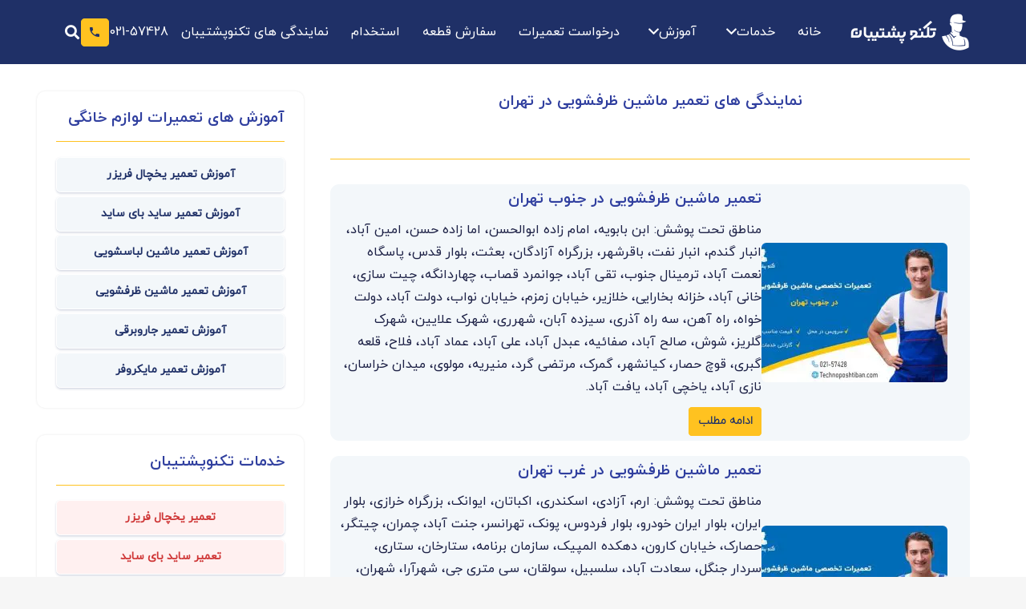

--- FILE ---
content_type: text/html; charset=UTF-8
request_url: https://technoposhtiban.com/%D9%86%D9%85%D8%A7%DB%8C%D9%86%D8%AF%DA%AF%DB%8C-%D9%87%D8%A7%DB%8C-%D8%AA%D8%B9%D9%85%DB%8C%D8%B1-%D9%85%D8%A7%D8%B4%DB%8C%D9%86-%D8%B8%D8%B1%D9%81%D8%B4%D9%88%DB%8C%DB%8C-%D8%AF%D8%B1-%D8%AA%D9%87/
body_size: 37147
content:
<!DOCTYPE HTML>
<html dir="rtl" lang="fa-IR" prefix="og: https://ogp.me/ns#">
<head><meta charset="UTF-8"><script>if(navigator.userAgent.match(/MSIE|Internet Explorer/i)||navigator.userAgent.match(/Trident\/7\..*?rv:11/i)){var href=document.location.href;if(!href.match(/[?&]nowprocket/)){if(href.indexOf("?")==-1){if(href.indexOf("#")==-1){document.location.href=href+"?nowprocket=1"}else{document.location.href=href.replace("#","?nowprocket=1#")}}else{if(href.indexOf("#")==-1){document.location.href=href+"&nowprocket=1"}else{document.location.href=href.replace("#","&nowprocket=1#")}}}}</script><script>(()=>{class RocketLazyLoadScripts{constructor(){this.v="2.0.3",this.userEvents=["keydown","keyup","mousedown","mouseup","mousemove","mouseover","mouseenter","mouseout","mouseleave","touchmove","touchstart","touchend","touchcancel","wheel","click","dblclick","input","visibilitychange"],this.attributeEvents=["onblur","onclick","oncontextmenu","ondblclick","onfocus","onmousedown","onmouseenter","onmouseleave","onmousemove","onmouseout","onmouseover","onmouseup","onmousewheel","onscroll","onsubmit"]}async t(){this.i(),this.o(),/iP(ad|hone)/.test(navigator.userAgent)&&this.h(),this.u(),this.l(this),this.m(),this.k(this),this.p(this),this._(),await Promise.all([this.R(),this.L()]),this.lastBreath=Date.now(),this.S(this),this.P(),this.D(),this.O(),this.M(),await this.C(this.delayedScripts.normal),await this.C(this.delayedScripts.defer),await this.C(this.delayedScripts.async),this.F("domReady"),await this.T(),await this.j(),await this.I(),this.F("windowLoad"),await this.A(),window.dispatchEvent(new Event("rocket-allScriptsLoaded")),this.everythingLoaded=!0,this.lastTouchEnd&&await new Promise((t=>setTimeout(t,500-Date.now()+this.lastTouchEnd))),this.H(),this.F("all"),this.U(),this.W()}i(){this.CSPIssue=sessionStorage.getItem("rocketCSPIssue"),document.addEventListener("securitypolicyviolation",(t=>{this.CSPIssue||"script-src-elem"!==t.violatedDirective||"data"!==t.blockedURI||(this.CSPIssue=!0,sessionStorage.setItem("rocketCSPIssue",!0))}),{isRocket:!0})}o(){window.addEventListener("pageshow",(t=>{this.persisted=t.persisted,this.realWindowLoadedFired=!0}),{isRocket:!0}),window.addEventListener("pagehide",(()=>{this.onFirstUserAction=null}),{isRocket:!0})}h(){let t;function e(e){t=e}window.addEventListener("touchstart",e,{isRocket:!0}),window.addEventListener("touchend",(function i(o){Math.abs(o.changedTouches[0].pageX-t.changedTouches[0].pageX)<10&&Math.abs(o.changedTouches[0].pageY-t.changedTouches[0].pageY)<10&&o.timeStamp-t.timeStamp<200&&(o.target.dispatchEvent(new PointerEvent("click",{target:o.target,bubbles:!0,cancelable:!0,detail:1})),event.preventDefault(),window.removeEventListener("touchstart",e,{isRocket:!0}),window.removeEventListener("touchend",i,{isRocket:!0}))}),{isRocket:!0})}q(t){this.userActionTriggered||("mousemove"!==t.type||this.firstMousemoveIgnored?"keyup"===t.type||"mouseover"===t.type||"mouseout"===t.type||(this.userActionTriggered=!0,this.onFirstUserAction&&this.onFirstUserAction()):this.firstMousemoveIgnored=!0),"click"===t.type&&t.preventDefault(),this.savedUserEvents.length>0&&(t.stopPropagation(),t.stopImmediatePropagation()),"touchstart"===this.lastEvent&&"touchend"===t.type&&(this.lastTouchEnd=Date.now()),"click"===t.type&&(this.lastTouchEnd=0),this.lastEvent=t.type,this.savedUserEvents.push(t)}u(){this.savedUserEvents=[],this.userEventHandler=this.q.bind(this),this.userEvents.forEach((t=>window.addEventListener(t,this.userEventHandler,{passive:!1,isRocket:!0})))}U(){this.userEvents.forEach((t=>window.removeEventListener(t,this.userEventHandler,{passive:!1,isRocket:!0}))),this.savedUserEvents.forEach((t=>{t.target.dispatchEvent(new window[t.constructor.name](t.type,t))}))}m(){this.eventsMutationObserver=new MutationObserver((t=>{const e="return false";for(const i of t){if("attributes"===i.type){const t=i.target.getAttribute(i.attributeName);t&&t!==e&&(i.target.setAttribute("data-rocket-"+i.attributeName,t),i.target["rocket"+i.attributeName]=new Function("event",t),i.target.setAttribute(i.attributeName,e))}"childList"===i.type&&i.addedNodes.forEach((t=>{if(t.nodeType===Node.ELEMENT_NODE)for(const i of t.attributes)this.attributeEvents.includes(i.name)&&i.value&&""!==i.value&&(t.setAttribute("data-rocket-"+i.name,i.value),t["rocket"+i.name]=new Function("event",i.value),t.setAttribute(i.name,e))}))}})),this.eventsMutationObserver.observe(document,{subtree:!0,childList:!0,attributeFilter:this.attributeEvents})}H(){this.eventsMutationObserver.disconnect(),this.attributeEvents.forEach((t=>{document.querySelectorAll("[data-rocket-"+t+"]").forEach((e=>{e.setAttribute(t,e.getAttribute("data-rocket-"+t)),e.removeAttribute("data-rocket-"+t)}))}))}k(t){Object.defineProperty(HTMLElement.prototype,"onclick",{get(){return this.rocketonclick||null},set(e){this.rocketonclick=e,this.setAttribute(t.everythingLoaded?"onclick":"data-rocket-onclick","this.rocketonclick(event)")}})}S(t){function e(e,i){let o=e[i];e[i]=null,Object.defineProperty(e,i,{get:()=>o,set(s){t.everythingLoaded?o=s:e["rocket"+i]=o=s}})}e(document,"onreadystatechange"),e(window,"onload"),e(window,"onpageshow");try{Object.defineProperty(document,"readyState",{get:()=>t.rocketReadyState,set(e){t.rocketReadyState=e},configurable:!0}),document.readyState="loading"}catch(t){console.log("WPRocket DJE readyState conflict, bypassing")}}l(t){this.originalAddEventListener=EventTarget.prototype.addEventListener,this.originalRemoveEventListener=EventTarget.prototype.removeEventListener,this.savedEventListeners=[],EventTarget.prototype.addEventListener=function(e,i,o){o&&o.isRocket||!t.B(e,this)&&!t.userEvents.includes(e)||t.B(e,this)&&!t.userActionTriggered||e.startsWith("rocket-")||t.everythingLoaded?t.originalAddEventListener.call(this,e,i,o):t.savedEventListeners.push({target:this,remove:!1,type:e,func:i,options:o})},EventTarget.prototype.removeEventListener=function(e,i,o){o&&o.isRocket||!t.B(e,this)&&!t.userEvents.includes(e)||t.B(e,this)&&!t.userActionTriggered||e.startsWith("rocket-")||t.everythingLoaded?t.originalRemoveEventListener.call(this,e,i,o):t.savedEventListeners.push({target:this,remove:!0,type:e,func:i,options:o})}}F(t){"all"===t&&(EventTarget.prototype.addEventListener=this.originalAddEventListener,EventTarget.prototype.removeEventListener=this.originalRemoveEventListener),this.savedEventListeners=this.savedEventListeners.filter((e=>{let i=e.type,o=e.target||window;return"domReady"===t&&"DOMContentLoaded"!==i&&"readystatechange"!==i||("windowLoad"===t&&"load"!==i&&"readystatechange"!==i&&"pageshow"!==i||(this.B(i,o)&&(i="rocket-"+i),e.remove?o.removeEventListener(i,e.func,e.options):o.addEventListener(i,e.func,e.options),!1))}))}p(t){let e;function i(e){return t.everythingLoaded?e:e.split(" ").map((t=>"load"===t||t.startsWith("load.")?"rocket-jquery-load":t)).join(" ")}function o(o){function s(e){const s=o.fn[e];o.fn[e]=o.fn.init.prototype[e]=function(){return this[0]===window&&t.userActionTriggered&&("string"==typeof arguments[0]||arguments[0]instanceof String?arguments[0]=i(arguments[0]):"object"==typeof arguments[0]&&Object.keys(arguments[0]).forEach((t=>{const e=arguments[0][t];delete arguments[0][t],arguments[0][i(t)]=e}))),s.apply(this,arguments),this}}if(o&&o.fn&&!t.allJQueries.includes(o)){const e={DOMContentLoaded:[],"rocket-DOMContentLoaded":[]};for(const t in e)document.addEventListener(t,(()=>{e[t].forEach((t=>t()))}),{isRocket:!0});o.fn.ready=o.fn.init.prototype.ready=function(i){function s(){parseInt(o.fn.jquery)>2?setTimeout((()=>i.bind(document)(o))):i.bind(document)(o)}return t.realDomReadyFired?!t.userActionTriggered||t.fauxDomReadyFired?s():e["rocket-DOMContentLoaded"].push(s):e.DOMContentLoaded.push(s),o([])},s("on"),s("one"),s("off"),t.allJQueries.push(o)}e=o}t.allJQueries=[],o(window.jQuery),Object.defineProperty(window,"jQuery",{get:()=>e,set(t){o(t)}})}P(){const t=new Map;document.write=document.writeln=function(e){const i=document.currentScript,o=document.createRange(),s=i.parentElement;let n=t.get(i);void 0===n&&(n=i.nextSibling,t.set(i,n));const c=document.createDocumentFragment();o.setStart(c,0),c.appendChild(o.createContextualFragment(e)),s.insertBefore(c,n)}}async R(){return new Promise((t=>{this.userActionTriggered?t():this.onFirstUserAction=t}))}async L(){return new Promise((t=>{document.addEventListener("DOMContentLoaded",(()=>{this.realDomReadyFired=!0,t()}),{isRocket:!0})}))}async I(){return this.realWindowLoadedFired?Promise.resolve():new Promise((t=>{window.addEventListener("load",t,{isRocket:!0})}))}M(){this.pendingScripts=[];this.scriptsMutationObserver=new MutationObserver((t=>{for(const e of t)e.addedNodes.forEach((t=>{"SCRIPT"!==t.tagName||t.noModule||t.isWPRocket||this.pendingScripts.push({script:t,promise:new Promise((e=>{const i=()=>{const i=this.pendingScripts.findIndex((e=>e.script===t));i>=0&&this.pendingScripts.splice(i,1),e()};t.addEventListener("load",i,{isRocket:!0}),t.addEventListener("error",i,{isRocket:!0}),setTimeout(i,1e3)}))})}))})),this.scriptsMutationObserver.observe(document,{childList:!0,subtree:!0})}async j(){await this.J(),this.pendingScripts.length?(await this.pendingScripts[0].promise,await this.j()):this.scriptsMutationObserver.disconnect()}D(){this.delayedScripts={normal:[],async:[],defer:[]},document.querySelectorAll("script[type$=rocketlazyloadscript]").forEach((t=>{t.hasAttribute("data-rocket-src")?t.hasAttribute("async")&&!1!==t.async?this.delayedScripts.async.push(t):t.hasAttribute("defer")&&!1!==t.defer||"module"===t.getAttribute("data-rocket-type")?this.delayedScripts.defer.push(t):this.delayedScripts.normal.push(t):this.delayedScripts.normal.push(t)}))}async _(){await this.L();let t=[];document.querySelectorAll("script[type$=rocketlazyloadscript][data-rocket-src]").forEach((e=>{let i=e.getAttribute("data-rocket-src");if(i&&!i.startsWith("data:")){i.startsWith("//")&&(i=location.protocol+i);try{const o=new URL(i).origin;o!==location.origin&&t.push({src:o,crossOrigin:e.crossOrigin||"module"===e.getAttribute("data-rocket-type")})}catch(t){}}})),t=[...new Map(t.map((t=>[JSON.stringify(t),t]))).values()],this.N(t,"preconnect")}async $(t){if(await this.G(),!0!==t.noModule||!("noModule"in HTMLScriptElement.prototype))return new Promise((e=>{let i;function o(){(i||t).setAttribute("data-rocket-status","executed"),e()}try{if(navigator.userAgent.includes("Firefox/")||""===navigator.vendor||this.CSPIssue)i=document.createElement("script"),[...t.attributes].forEach((t=>{let e=t.nodeName;"type"!==e&&("data-rocket-type"===e&&(e="type"),"data-rocket-src"===e&&(e="src"),i.setAttribute(e,t.nodeValue))})),t.text&&(i.text=t.text),t.nonce&&(i.nonce=t.nonce),i.hasAttribute("src")?(i.addEventListener("load",o,{isRocket:!0}),i.addEventListener("error",(()=>{i.setAttribute("data-rocket-status","failed-network"),e()}),{isRocket:!0}),setTimeout((()=>{i.isConnected||e()}),1)):(i.text=t.text,o()),i.isWPRocket=!0,t.parentNode.replaceChild(i,t);else{const i=t.getAttribute("data-rocket-type"),s=t.getAttribute("data-rocket-src");i?(t.type=i,t.removeAttribute("data-rocket-type")):t.removeAttribute("type"),t.addEventListener("load",o,{isRocket:!0}),t.addEventListener("error",(i=>{this.CSPIssue&&i.target.src.startsWith("data:")?(console.log("WPRocket: CSP fallback activated"),t.removeAttribute("src"),this.$(t).then(e)):(t.setAttribute("data-rocket-status","failed-network"),e())}),{isRocket:!0}),s?(t.fetchPriority="high",t.removeAttribute("data-rocket-src"),t.src=s):t.src="data:text/javascript;base64,"+window.btoa(unescape(encodeURIComponent(t.text)))}}catch(i){t.setAttribute("data-rocket-status","failed-transform"),e()}}));t.setAttribute("data-rocket-status","skipped")}async C(t){const e=t.shift();return e?(e.isConnected&&await this.$(e),this.C(t)):Promise.resolve()}O(){this.N([...this.delayedScripts.normal,...this.delayedScripts.defer,...this.delayedScripts.async],"preload")}N(t,e){this.trash=this.trash||[];let i=!0;var o=document.createDocumentFragment();t.forEach((t=>{const s=t.getAttribute&&t.getAttribute("data-rocket-src")||t.src;if(s&&!s.startsWith("data:")){const n=document.createElement("link");n.href=s,n.rel=e,"preconnect"!==e&&(n.as="script",n.fetchPriority=i?"high":"low"),t.getAttribute&&"module"===t.getAttribute("data-rocket-type")&&(n.crossOrigin=!0),t.crossOrigin&&(n.crossOrigin=t.crossOrigin),t.integrity&&(n.integrity=t.integrity),t.nonce&&(n.nonce=t.nonce),o.appendChild(n),this.trash.push(n),i=!1}})),document.head.appendChild(o)}W(){this.trash.forEach((t=>t.remove()))}async T(){try{document.readyState="interactive"}catch(t){}this.fauxDomReadyFired=!0;try{await this.G(),document.dispatchEvent(new Event("rocket-readystatechange")),await this.G(),document.rocketonreadystatechange&&document.rocketonreadystatechange(),await this.G(),document.dispatchEvent(new Event("rocket-DOMContentLoaded")),await this.G(),window.dispatchEvent(new Event("rocket-DOMContentLoaded"))}catch(t){console.error(t)}}async A(){try{document.readyState="complete"}catch(t){}try{await this.G(),document.dispatchEvent(new Event("rocket-readystatechange")),await this.G(),document.rocketonreadystatechange&&document.rocketonreadystatechange(),await this.G(),window.dispatchEvent(new Event("rocket-load")),await this.G(),window.rocketonload&&window.rocketonload(),await this.G(),this.allJQueries.forEach((t=>t(window).trigger("rocket-jquery-load"))),await this.G();const t=new Event("rocket-pageshow");t.persisted=this.persisted,window.dispatchEvent(t),await this.G(),window.rocketonpageshow&&window.rocketonpageshow({persisted:this.persisted})}catch(t){console.error(t)}}async G(){Date.now()-this.lastBreath>45&&(await this.J(),this.lastBreath=Date.now())}async J(){return document.hidden?new Promise((t=>setTimeout(t))):new Promise((t=>requestAnimationFrame(t)))}B(t,e){return e===document&&"readystatechange"===t||(e===document&&"DOMContentLoaded"===t||(e===window&&"DOMContentLoaded"===t||(e===window&&"load"===t||e===window&&"pageshow"===t)))}static run(){(new RocketLazyLoadScripts).t()}}RocketLazyLoadScripts.run()})();</script>
	
	<script type="rocketlazyloadscript">!function(e,c){e[c]=e[c]+(e[c]&&" ")+"quform-js"}(document.documentElement,"className");</script>
<!-- بهینه‌سازی موتور جستجو توسط Rank Math PRO - https://rankmath.com/ -->
<title>نمایندگی های تعمیر ماشین ظرفشویی در تهران - تکنو پشتیبان</title>
<meta name="robots" content="follow, index, max-snippet:-1, max-video-preview:-1, max-image-preview:large"/>
<link rel="canonical" href="https://technoposhtiban.com/%d9%86%d9%85%d8%a7%db%8c%d9%86%d8%af%da%af%db%8c-%d9%87%d8%a7%db%8c-%d8%aa%d8%b9%d9%85%db%8c%d8%b1-%d9%85%d8%a7%d8%b4%db%8c%d9%86-%d8%b8%d8%b1%d9%81%d8%b4%d9%88%db%8c%db%8c-%d8%af%d8%b1-%d8%aa%d9%87/" />
<meta property="og:locale" content="fa_IR" />
<meta property="og:type" content="article" />
<meta property="og:title" content="نمایندگی های تعمیر ماشین ظرفشویی در تهران - تکنو پشتیبان" />
<meta property="og:url" content="https://technoposhtiban.com/%d9%86%d9%85%d8%a7%db%8c%d9%86%d8%af%da%af%db%8c-%d9%87%d8%a7%db%8c-%d8%aa%d8%b9%d9%85%db%8c%d8%b1-%d9%85%d8%a7%d8%b4%db%8c%d9%86-%d8%b8%d8%b1%d9%81%d8%b4%d9%88%db%8c%db%8c-%d8%af%d8%b1-%d8%aa%d9%87/" />
<meta property="og:site_name" content="تکنو پشتیبان" />
<meta property="article:publisher" content="https://www.facebook.com/technoposhtiban57428" />
<meta name="twitter:card" content="summary_large_image" />
<meta name="twitter:title" content="نمایندگی های تعمیر ماشین ظرفشویی در تهران - تکنو پشتیبان" />
<meta name="twitter:label1" content="نوشته‌ها" />
<meta name="twitter:data1" content="4" />
<script type="application/ld+json" class="rank-math-schema-pro">{"@context":"https://schema.org","@graph":[{"@type":"Organization","@id":"https://technoposhtiban.com/#organization","name":"\u062a\u06a9\u0646\u0648 \u067e\u0634\u062a\u06cc\u0628\u0627\u0646","sameAs":["https://www.facebook.com/technoposhtiban57428"]},{"@type":"WebSite","@id":"https://technoposhtiban.com/#website","url":"https://technoposhtiban.com","name":"\u062a\u06a9\u0646\u0648 \u067e\u0634\u062a\u06cc\u0628\u0627\u0646","publisher":{"@id":"https://technoposhtiban.com/#organization"},"inLanguage":"fa-IR"},{"@type":"BreadcrumbList","@id":"https://technoposhtiban.com/%d9%86%d9%85%d8%a7%db%8c%d9%86%d8%af%da%af%db%8c-%d9%87%d8%a7%db%8c-%d8%aa%d8%b9%d9%85%db%8c%d8%b1-%d9%85%d8%a7%d8%b4%db%8c%d9%86-%d8%b8%d8%b1%d9%81%d8%b4%d9%88%db%8c%db%8c-%d8%af%d8%b1-%d8%aa%d9%87/#breadcrumb","itemListElement":[{"@type":"ListItem","position":"1","item":{"@id":"https://technoposhtiban.com","name":"\u062e\u0627\u0646\u0647"}},{"@type":"ListItem","position":"2","item":{"@id":"https://technoposhtiban.com/%d9%86%d9%85%d8%a7%db%8c%d9%86%d8%af%da%af%db%8c-%d9%87%d8%a7%db%8c-%d8%aa%d8%b9%d9%85%db%8c%d8%b1-%d9%85%d8%a7%d8%b4%db%8c%d9%86-%d8%b8%d8%b1%d9%81%d8%b4%d9%88%db%8c%db%8c-%d8%af%d8%b1-%d8%aa%d9%87/","name":"\u0646\u0645\u0627\u06cc\u0646\u062f\u06af\u06cc \u0647\u0627\u06cc \u062a\u0639\u0645\u06cc\u0631 \u0645\u0627\u0634\u06cc\u0646 \u0638\u0631\u0641\u0634\u0648\u06cc\u06cc \u062f\u0631 \u062a\u0647\u0631\u0627\u0646"}}]},{"@type":"CollectionPage","@id":"https://technoposhtiban.com/%d9%86%d9%85%d8%a7%db%8c%d9%86%d8%af%da%af%db%8c-%d9%87%d8%a7%db%8c-%d8%aa%d8%b9%d9%85%db%8c%d8%b1-%d9%85%d8%a7%d8%b4%db%8c%d9%86-%d8%b8%d8%b1%d9%81%d8%b4%d9%88%db%8c%db%8c-%d8%af%d8%b1-%d8%aa%d9%87/#webpage","url":"https://technoposhtiban.com/%d9%86%d9%85%d8%a7%db%8c%d9%86%d8%af%da%af%db%8c-%d9%87%d8%a7%db%8c-%d8%aa%d8%b9%d9%85%db%8c%d8%b1-%d9%85%d8%a7%d8%b4%db%8c%d9%86-%d8%b8%d8%b1%d9%81%d8%b4%d9%88%db%8c%db%8c-%d8%af%d8%b1-%d8%aa%d9%87/","name":"\u0646\u0645\u0627\u06cc\u0646\u062f\u06af\u06cc \u0647\u0627\u06cc \u062a\u0639\u0645\u06cc\u0631 \u0645\u0627\u0634\u06cc\u0646 \u0638\u0631\u0641\u0634\u0648\u06cc\u06cc \u062f\u0631 \u062a\u0647\u0631\u0627\u0646 - \u062a\u06a9\u0646\u0648 \u067e\u0634\u062a\u06cc\u0628\u0627\u0646","isPartOf":{"@id":"https://technoposhtiban.com/#website"},"inLanguage":"fa-IR","breadcrumb":{"@id":"https://technoposhtiban.com/%d9%86%d9%85%d8%a7%db%8c%d9%86%d8%af%da%af%db%8c-%d9%87%d8%a7%db%8c-%d8%aa%d8%b9%d9%85%db%8c%d8%b1-%d9%85%d8%a7%d8%b4%db%8c%d9%86-%d8%b8%d8%b1%d9%81%d8%b4%d9%88%db%8c%db%8c-%d8%af%d8%b1-%d8%aa%d9%87/#breadcrumb"}}]}</script>
<!-- /افزونه سئو ورپرس Rank Math -->

<link rel='dns-prefetch' href='//cdnjs.cloudflare.com' />

<link rel="alternate" type="application/rss+xml" title="تکنو پشتیبان &raquo; خوراک" href="https://technoposhtiban.com/feed/" />
<link rel="alternate" type="application/rss+xml" title="تکنو پشتیبان &raquo; خوراک دیدگاه‌ها" href="https://technoposhtiban.com/comments/feed/" />
<link rel="alternate" type="application/rss+xml" title="تکنو پشتیبان &raquo; نمایندگی های تعمیر ماشین ظرفشویی در تهران خوراک دسته" href="https://technoposhtiban.com/%d9%86%d9%85%d8%a7%db%8c%d9%86%d8%af%da%af%db%8c-%d9%87%d8%a7%db%8c-%d8%aa%d8%b9%d9%85%db%8c%d8%b1-%d9%85%d8%a7%d8%b4%db%8c%d9%86-%d8%b8%d8%b1%d9%81%d8%b4%d9%88%db%8c%db%8c-%d8%af%d8%b1-%d8%aa%d9%87/feed/" />
<meta name="viewport" content="width=device-width, initial-scale=1">
<meta name="SKYPE_TOOLBAR" content="SKYPE_TOOLBAR_PARSER_COMPATIBLE">
<meta name="theme-color" content="#ffffff">
<style id='wp-img-auto-sizes-contain-inline-css'>
img:is([sizes=auto i],[sizes^="auto," i]){contain-intrinsic-size:3000px 1500px}
/*# sourceURL=wp-img-auto-sizes-contain-inline-css */
</style>
<style id='wp-emoji-styles-inline-css'>

	img.wp-smiley, img.emoji {
		display: inline !important;
		border: none !important;
		box-shadow: none !important;
		height: 1em !important;
		width: 1em !important;
		margin: 0 0.07em !important;
		vertical-align: -0.1em !important;
		background: none !important;
		padding: 0 !important;
	}
/*# sourceURL=wp-emoji-styles-inline-css */
</style>
<link rel='stylesheet' id='chaty-css-css' href='https://technoposhtiban.com/wp-content/cache/background-css/1/technoposhtiban.com/wp-content/plugins/chaty-pro/css/chaty-front.min.css?ver=3.3.61765801813&wpr_t=1769594074' media='all' />
<link data-minify="1" rel='stylesheet' id='font-awesome-css-css' href='https://technoposhtiban.com/wp-content/cache/min/1/ajax/libs/font-awesome/5.12.0/css/all.min.css?ver=1767175954' media='all' />
<link rel='stylesheet' id='kk-star-ratings-css' href='https://technoposhtiban.com/wp-content/cache/background-css/1/technoposhtiban.com/wp-content/plugins/kk-star-ratings/src/core/public/css/kk-star-ratings.min.css?ver=5.4.10.2&wpr_t=1769594074' media='all' />
<link data-minify="1" rel='stylesheet' id='font-awesome-css' href='https://technoposhtiban.com/wp-content/cache/min/1/wp-content/plugins/quform/css/font-awesome.min.css?ver=1767175954' media='all' />
<link rel='stylesheet' id='quform-select2-css' href='https://technoposhtiban.com/wp-content/plugins/quform/css/select2.min.css?ver=4.0.13' media='all' />
<link rel='stylesheet' id='qtip-css' href='https://technoposhtiban.com/wp-content/plugins/quform/css/jquery.qtip.min.css?ver=3.0.4' media='all' />
<link data-minify="1" rel='stylesheet' id='quform-css' href='https://technoposhtiban.com/wp-content/cache/min/1/wp-content/plugins/quform/css/styles.min.css?ver=1767175954' media='all' />
<link rel='stylesheet' id='ez-toc-css' href='https://technoposhtiban.com/wp-content/plugins/easy-table-of-contents/assets/css/screen.min.css?ver=2.0.77' media='all' />
<style id='ez-toc-inline-css'>
div#ez-toc-container .ez-toc-title {font-size: 120%;}div#ez-toc-container .ez-toc-title {font-weight: 700;}div#ez-toc-container ul li , div#ez-toc-container ul li a {font-size: 95%;}div#ez-toc-container ul li , div#ez-toc-container ul li a {font-weight: 500;}div#ez-toc-container nav ul ul li {font-size: 90%;}div#ez-toc-container {background: #f3f7fa;border: 1px solid ;width: 100%;}div#ez-toc-container p.ez-toc-title , #ez-toc-container .ez_toc_custom_title_icon , #ez-toc-container .ez_toc_custom_toc_icon {color: #000000;}div#ez-toc-container ul.ez-toc-list a {color: #565656;}div#ez-toc-container ul.ez-toc-list a:hover {color: #ffc220;}div#ez-toc-container ul.ez-toc-list a:visited {color: #565656;}.ez-toc-counter nav ul li a::before {color: ;}.ez-toc-box-title {font-weight: bold; margin-bottom: 10px; text-align: center; text-transform: uppercase; letter-spacing: 1px; color: #666; padding-bottom: 5px;position:absolute;top:-4%;left:5%;background-color: inherit;transition: top 0.3s ease;}.ez-toc-box-title.toc-closed {top:-25%;}
/*# sourceURL=ez-toc-inline-css */
</style>
<link data-minify="1" rel='stylesheet' id='js_composer_front-css' href='https://technoposhtiban.com/wp-content/cache/background-css/1/technoposhtiban.com/wp-content/cache/min/1/wp-content/plugins/js_composer/assets/css/js_composer.min.css?ver=1767175954&wpr_t=1769594074' media='all' />
<link data-minify="1" rel='stylesheet' id='us-theme-css' href='https://technoposhtiban.com/wp-content/cache/background-css/1/technoposhtiban.com/wp-content/cache/min/1/wp-content/uploads/us-assets/technoposhtiban.com.css?ver=1767175954&wpr_t=1769594074' media='all' />
<link rel='stylesheet' id='us-rtl-css' href='https://technoposhtiban.com/wp-content/themes/Impreza/common/css/rtl.min.css?ver=8.40.1' media='all' />
<link data-minify="1" rel='stylesheet' id='bsf-Defaults-css' href='https://technoposhtiban.com/wp-content/cache/min/1/wp-content/uploads/smile_fonts/Defaults/Defaults.css?ver=1767175954' media='all' />
<link rel='stylesheet' id='ultimate-vc-addons-style-css' href='https://technoposhtiban.com/wp-content/plugins/Ultimate_VC_Addons/assets/min-css/style-rtl.min.css?ver=3.19.14' media='all' />
<link rel='stylesheet' id='ultimate-vc-addons-headings-style-css' href='https://technoposhtiban.com/wp-content/plugins/Ultimate_VC_Addons/assets/min-css/headings-rtl.min.css?ver=3.19.14' media='all' />
<link data-minify="1" rel='stylesheet' id='abzarwp-theme-impreza-core-fonts-css' href='https://technoposhtiban.com/wp-content/cache/min/1/wp-content/plugins/abzarwp-theme-impreza/assets/fonts/css/fonts.css?ver=1767175954' media='all' />
<style id='rocket-lazyload-inline-css'>
.rll-youtube-player{position:relative;padding-bottom:56.23%;height:0;overflow:hidden;max-width:100%;}.rll-youtube-player:focus-within{outline: 2px solid currentColor;outline-offset: 5px;}.rll-youtube-player iframe{position:absolute;top:0;left:0;width:100%;height:100%;z-index:100;background:0 0}.rll-youtube-player img{bottom:0;display:block;left:0;margin:auto;max-width:100%;width:100%;position:absolute;right:0;top:0;border:none;height:auto;-webkit-transition:.4s all;-moz-transition:.4s all;transition:.4s all}.rll-youtube-player img:hover{-webkit-filter:brightness(75%)}.rll-youtube-player .play{height:100%;width:100%;left:0;top:0;position:absolute;background:var(--wpr-bg-2f6331c0-805f-4676-b2f6-be00308d20af) no-repeat center;background-color: transparent !important;cursor:pointer;border:none;}
/*# sourceURL=rocket-lazyload-inline-css */
</style>
<script src="https://technoposhtiban.com/wp-includes/js/jquery/jquery.min.js?ver=3.7.1" id="jquery-core-js" data-rocket-defer defer></script>
<script type="rocketlazyloadscript" data-rocket-src="https://technoposhtiban.com/wp-includes/js/jquery/jquery-migrate.min.js?ver=3.4.1" id="jquery-migrate-js" data-rocket-defer defer></script>
<script type="rocketlazyloadscript" data-rocket-src="https://technoposhtiban.com/wp-content/plugins/Ultimate_VC_Addons/assets/min-js/ultimate-params.min.js?ver=3.19.14" id="ultimate-vc-addons-params-js" data-rocket-defer defer></script>
<script type="rocketlazyloadscript" data-rocket-src="https://technoposhtiban.com/wp-content/plugins/Ultimate_VC_Addons/assets/min-js/headings.min.js?ver=3.19.14" id="ultimate-vc-addons-headings-script-js" data-rocket-defer defer></script>
<script type="rocketlazyloadscript"></script><link rel="https://api.w.org/" href="https://technoposhtiban.com/wp-json/" /><link rel="alternate" title="JSON" type="application/json" href="https://technoposhtiban.com/wp-json/wp/v2/categories/81" /><link rel="EditURI" type="application/rsd+xml" title="RSD" href="https://technoposhtiban.com/xmlrpc.php?rsd" />
<meta name="generator" content="WordPress 6.9" />
<style>
            .chaty,.chaty-whatsapp-message p{
                font-family: var(--abzarwp-font-family);
            }
            .csass-whatsapp-input{
                font-family: var(--abzarwp-font-family) !important;
            }
            .chaty-whatsapp-button {
                transform: rotate(180deg);
                margin-right: 10px;
            }
            .chaty-whatsapp-message {
                margin-top: 10px;
            }
            .wp-has-submenu.wp-not-current-submenu.menu-top.toplevel_page_chaty-app.menu-top-first.menu-top-last li{
                font-family: var(--abzarwp-font-family);
            }
        </style>		<script id="us_add_no_touch">
			if ( ! /Android|webOS|iPhone|iPad|iPod|BlackBerry|IEMobile|Opera Mini/i.test( navigator.userAgent ) ) {
				document.documentElement.classList.add( "no-touch" );
			}
		</script>
				<script type="rocketlazyloadscript" id="us_color_scheme_switch_class">
			if ( document.cookie.includes( "us_color_scheme_switch_is_on=true" ) ) {
				document.documentElement.classList.add( "us-color-scheme-on" );
			}
		</script>
		<meta name="generator" content="Powered by WPBakery Page Builder - drag and drop page builder for WordPress."/>
<link rel="icon" href="https://technoposhtiban.com/wp-content/uploads/2020/06/Technoposhtiban-Logo-512-min-48x48.png" sizes="32x32" />
<link rel="icon" href="https://technoposhtiban.com/wp-content/uploads/2020/06/Technoposhtiban-Logo-512-min-300x300.png" sizes="192x192" />
<link rel="apple-touch-icon" href="https://technoposhtiban.com/wp-content/uploads/2020/06/Technoposhtiban-Logo-512-min-300x300.png" />
<meta name="msapplication-TileImage" content="https://technoposhtiban.com/wp-content/uploads/2020/06/Technoposhtiban-Logo-512-min-300x300.png" />
		<style id="wp-custom-css">
			.Defaults-check:before , .Defaults-angle-double-down:before {
    font-family: 'fontawesome' !important;
}		</style>
		<noscript><style> .wpb_animate_when_almost_visible { opacity: 1; }</style></noscript><noscript><style id="rocket-lazyload-nojs-css">.rll-youtube-player, [data-lazy-src]{display:none !important;}</style></noscript>		<style id="us-icon-fonts">@font-face{font-display:block;font-style:normal;font-family:"fontawesome";font-weight:900;src:url("https://technoposhtiban.com/wp-content/themes/Impreza/fonts/fa-solid-900.woff2?ver=8.40.1") format("woff2")}.fas{font-family:"fontawesome";font-weight:900}@font-face{font-display:block;font-style:normal;font-family:"fontawesome";font-weight:400;src:url("https://technoposhtiban.com/wp-content/themes/Impreza/fonts/fa-regular-400.woff2?ver=8.40.1") format("woff2")}.far{font-family:"fontawesome";font-weight:400}@font-face{font-display:block;font-style:normal;font-family:"fontawesome";font-weight:300;src:url("https://technoposhtiban.com/wp-content/themes/Impreza/fonts/fa-light-300.woff2?ver=8.40.1") format("woff2")}.fal{font-family:"fontawesome";font-weight:300}@font-face{font-display:block;font-style:normal;font-family:"Font Awesome 5 Duotone";font-weight:900;src:url("https://technoposhtiban.com/wp-content/themes/Impreza/fonts/fa-duotone-900.woff2?ver=8.40.1") format("woff2")}.fad{font-family:"Font Awesome 5 Duotone";font-weight:900}.fad{position:relative}.fad:before{position:absolute}.fad:after{opacity:0.4}@font-face{font-display:block;font-style:normal;font-family:"Font Awesome 5 Brands";font-weight:400;src:url("https://technoposhtiban.com/wp-content/themes/Impreza/fonts/fa-brands-400.woff2?ver=8.40.1") format("woff2")}.fab{font-family:"Font Awesome 5 Brands";font-weight:400}@font-face{font-display:block;font-style:normal;font-family:"Material Icons";font-weight:400;src:url("https://technoposhtiban.com/wp-content/themes/Impreza/fonts/material-icons.woff2?ver=8.40.1") format("woff2")}.material-icons{font-family:"Material Icons";font-weight:400}</style>
				<style id="us-current-header-css"> .l-subheader.at_middle,.l-subheader.at_middle .w-dropdown-list,.l-subheader.at_middle .type_mobile .w-nav-list.level_1{background:var(--color-header-middle-bg);color:var(--color-header-middle-text)}.no-touch .l-subheader.at_middle a:hover,.no-touch .l-header.bg_transparent .l-subheader.at_middle .w-dropdown.opened a:hover{color:var(--color-header-middle-text-hover)}.l-header.bg_transparent:not(.sticky) .l-subheader.at_middle{background:var(--color-header-transparent-bg);color:var(--color-header-transparent-text)}.no-touch .l-header.bg_transparent:not(.sticky) .at_middle .w-cart-link:hover,.no-touch .l-header.bg_transparent:not(.sticky) .at_middle .w-text a:hover,.no-touch .l-header.bg_transparent:not(.sticky) .at_middle .w-html a:hover,.no-touch .l-header.bg_transparent:not(.sticky) .at_middle .w-nav>a:hover,.no-touch .l-header.bg_transparent:not(.sticky) .at_middle .w-menu a:hover,.no-touch .l-header.bg_transparent:not(.sticky) .at_middle .w-search>a:hover,.no-touch .l-header.bg_transparent:not(.sticky) .at_middle .w-dropdown a:hover,.no-touch .l-header.bg_transparent:not(.sticky) .at_middle .type_desktop .menu-item.level_1:hover>a{color:var(--color-header-transparent-text-hover)}.header_ver .l-header{background:var(--color-header-middle-bg);color:var(--color-header-middle-text)}@media (min-width:901px){.hidden_for_default{display:none!important}.l-subheader.at_top{display:none}.l-subheader.at_bottom{display:none}.l-header{position:relative;z-index:111}.l-subheader{margin:0 auto}.l-subheader.width_full{padding-left:1.5rem;padding-right:1.5rem}.l-subheader-h{display:flex;align-items:center;position:relative;margin:0 auto;max-width:var(--site-content-width,1200px);height:inherit}.w-header-show{display:none}.l-header.pos_fixed{position:fixed;left:var(--site-outline-width,0);right:var(--site-outline-width,0)}.l-header.pos_fixed:not(.notransition) .l-subheader{transition-property:transform,background,box-shadow,line-height,height,visibility;transition-duration:.3s;transition-timing-function:cubic-bezier(.78,.13,.15,.86)}.headerinpos_bottom.sticky_first_section .l-header.pos_fixed{position:fixed!important}.header_hor .l-header.sticky_auto_hide{transition:transform .3s cubic-bezier(.78,.13,.15,.86) .1s}.header_hor .l-header.sticky_auto_hide.down{transform:translateY(-110%)}.l-header.bg_transparent:not(.sticky) .l-subheader{box-shadow:none!important;background:none}.l-header.bg_transparent~.l-main .l-section.width_full.height_auto:first-of-type>.l-section-h{padding-top:0!important;padding-bottom:0!important}.l-header.pos_static.bg_transparent{position:absolute;left:var(--site-outline-width,0);right:var(--site-outline-width,0)}.l-subheader.width_full .l-subheader-h{max-width:none!important}.l-header.shadow_thin .l-subheader.at_middle,.l-header.shadow_thin .l-subheader.at_bottom{box-shadow:0 1px 0 rgba(0,0,0,0.08)}.l-header.shadow_wide .l-subheader.at_middle,.l-header.shadow_wide .l-subheader.at_bottom{box-shadow:0 3px 5px -1px rgba(0,0,0,0.1),0 2px 1px -1px rgba(0,0,0,0.05)}.header_hor .l-subheader-cell>.w-cart{margin-left:0;margin-right:0}:root{--header-height:80px;--header-sticky-height:60px}.l-header:before{content:'80'}.l-header.sticky:before{content:'60'}.l-subheader.at_top{line-height:40px;height:40px}.l-header.sticky .l-subheader.at_top{line-height:40px;height:40px}.l-subheader.at_middle{line-height:80px;height:80px}.l-header.sticky .l-subheader.at_middle{line-height:60px;height:60px}.l-subheader.at_bottom{line-height:50px;height:50px}.l-header.sticky .l-subheader.at_bottom{line-height:50px;height:50px}.headerinpos_above .l-header.pos_fixed{overflow:hidden;transition:transform 0.3s;transform:translate3d(0,-100%,0)}.headerinpos_above .l-header.pos_fixed.sticky{overflow:visible;transform:none}.headerinpos_above .l-header.pos_fixed~.l-section>.l-section-h,.headerinpos_above .l-header.pos_fixed~.l-main .l-section:first-of-type>.l-section-h{padding-top:0!important}.headerinpos_below .l-header.pos_fixed:not(.sticky){position:absolute;top:100%}.headerinpos_below .l-header.pos_fixed~.l-main>.l-section:first-of-type>.l-section-h{padding-top:0!important}.headerinpos_below .l-header.pos_fixed~.l-main .l-section.full_height:nth-of-type(2){min-height:100vh}.headerinpos_below .l-header.pos_fixed~.l-main>.l-section:nth-of-type(2)>.l-section-h{padding-top:var(--header-height)}.headerinpos_bottom .l-header.pos_fixed:not(.sticky){position:absolute;top:100vh}.headerinpos_bottom .l-header.pos_fixed~.l-main>.l-section:first-of-type>.l-section-h{padding-top:0!important}.headerinpos_bottom .l-header.pos_fixed~.l-main>.l-section:first-of-type>.l-section-h{padding-bottom:var(--header-height)}.headerinpos_bottom .l-header.pos_fixed.bg_transparent~.l-main .l-section.valign_center:not(.height_auto):first-of-type>.l-section-h{top:calc( var(--header-height) / 2 )}.headerinpos_bottom .l-header.pos_fixed:not(.sticky) .w-cart-dropdown,.headerinpos_bottom .l-header.pos_fixed:not(.sticky) .w-nav.type_desktop .w-nav-list.level_2{bottom:100%;transform-origin:0 100%}.headerinpos_bottom .l-header.pos_fixed:not(.sticky) .w-nav.type_mobile.m_layout_dropdown .w-nav-list.level_1{top:auto;bottom:100%;box-shadow:var(--box-shadow-up)}.headerinpos_bottom .l-header.pos_fixed:not(.sticky) .w-nav.type_desktop .w-nav-list.level_3,.headerinpos_bottom .l-header.pos_fixed:not(.sticky) .w-nav.type_desktop .w-nav-list.level_4{top:auto;bottom:0;transform-origin:0 100%}.headerinpos_bottom .l-header.pos_fixed:not(.sticky) .w-dropdown-list{top:auto;bottom:-0.4em;padding-top:0.4em;padding-bottom:2.4em}.admin-bar .l-header.pos_static.bg_solid~.l-main .l-section.full_height:first-of-type{min-height:calc( 100vh - var(--header-height) - 32px )}.admin-bar .l-header.pos_fixed:not(.sticky_auto_hide)~.l-main .l-section.full_height:not(:first-of-type){min-height:calc( 100vh - var(--header-sticky-height) - 32px )}.admin-bar.headerinpos_below .l-header.pos_fixed~.l-main .l-section.full_height:nth-of-type(2){min-height:calc(100vh - 32px)}}@media (min-width:901px) and (max-width:900px){.hidden_for_laptops{display:none!important}.l-subheader.at_top{display:none}.l-subheader.at_bottom{display:none}.l-header{position:relative;z-index:111}.l-subheader{margin:0 auto}.l-subheader.width_full{padding-left:1.5rem;padding-right:1.5rem}.l-subheader-h{display:flex;align-items:center;position:relative;margin:0 auto;max-width:var(--site-content-width,1200px);height:inherit}.w-header-show{display:none}.l-header.pos_fixed{position:fixed;left:var(--site-outline-width,0);right:var(--site-outline-width,0)}.l-header.pos_fixed:not(.notransition) .l-subheader{transition-property:transform,background,box-shadow,line-height,height,visibility;transition-duration:.3s;transition-timing-function:cubic-bezier(.78,.13,.15,.86)}.headerinpos_bottom.sticky_first_section .l-header.pos_fixed{position:fixed!important}.header_hor .l-header.sticky_auto_hide{transition:transform .3s cubic-bezier(.78,.13,.15,.86) .1s}.header_hor .l-header.sticky_auto_hide.down{transform:translateY(-110%)}.l-header.bg_transparent:not(.sticky) .l-subheader{box-shadow:none!important;background:none}.l-header.bg_transparent~.l-main .l-section.width_full.height_auto:first-of-type>.l-section-h{padding-top:0!important;padding-bottom:0!important}.l-header.pos_static.bg_transparent{position:absolute;left:var(--site-outline-width,0);right:var(--site-outline-width,0)}.l-subheader.width_full .l-subheader-h{max-width:none!important}.l-header.shadow_thin .l-subheader.at_middle,.l-header.shadow_thin .l-subheader.at_bottom{box-shadow:0 1px 0 rgba(0,0,0,0.08)}.l-header.shadow_wide .l-subheader.at_middle,.l-header.shadow_wide .l-subheader.at_bottom{box-shadow:0 3px 5px -1px rgba(0,0,0,0.1),0 2px 1px -1px rgba(0,0,0,0.05)}.header_hor .l-subheader-cell>.w-cart{margin-left:0;margin-right:0}:root{--header-height:80px;--header-sticky-height:60px}.l-header:before{content:'80'}.l-header.sticky:before{content:'60'}.l-subheader.at_top{line-height:40px;height:40px}.l-header.sticky .l-subheader.at_top{line-height:40px;height:40px}.l-subheader.at_middle{line-height:80px;height:80px}.l-header.sticky .l-subheader.at_middle{line-height:60px;height:60px}.l-subheader.at_bottom{line-height:50px;height:50px}.l-header.sticky .l-subheader.at_bottom{line-height:50px;height:50px}.headerinpos_above .l-header.pos_fixed{overflow:hidden;transition:transform 0.3s;transform:translate3d(0,-100%,0)}.headerinpos_above .l-header.pos_fixed.sticky{overflow:visible;transform:none}.headerinpos_above .l-header.pos_fixed~.l-section>.l-section-h,.headerinpos_above .l-header.pos_fixed~.l-main .l-section:first-of-type>.l-section-h{padding-top:0!important}.headerinpos_below .l-header.pos_fixed:not(.sticky){position:absolute;top:100%}.headerinpos_below .l-header.pos_fixed~.l-main>.l-section:first-of-type>.l-section-h{padding-top:0!important}.headerinpos_below .l-header.pos_fixed~.l-main .l-section.full_height:nth-of-type(2){min-height:100vh}.headerinpos_below .l-header.pos_fixed~.l-main>.l-section:nth-of-type(2)>.l-section-h{padding-top:var(--header-height)}.headerinpos_bottom .l-header.pos_fixed:not(.sticky){position:absolute;top:100vh}.headerinpos_bottom .l-header.pos_fixed~.l-main>.l-section:first-of-type>.l-section-h{padding-top:0!important}.headerinpos_bottom .l-header.pos_fixed~.l-main>.l-section:first-of-type>.l-section-h{padding-bottom:var(--header-height)}.headerinpos_bottom .l-header.pos_fixed.bg_transparent~.l-main .l-section.valign_center:not(.height_auto):first-of-type>.l-section-h{top:calc( var(--header-height) / 2 )}.headerinpos_bottom .l-header.pos_fixed:not(.sticky) .w-cart-dropdown,.headerinpos_bottom .l-header.pos_fixed:not(.sticky) .w-nav.type_desktop .w-nav-list.level_2{bottom:100%;transform-origin:0 100%}.headerinpos_bottom .l-header.pos_fixed:not(.sticky) .w-nav.type_mobile.m_layout_dropdown .w-nav-list.level_1{top:auto;bottom:100%;box-shadow:var(--box-shadow-up)}.headerinpos_bottom .l-header.pos_fixed:not(.sticky) .w-nav.type_desktop .w-nav-list.level_3,.headerinpos_bottom .l-header.pos_fixed:not(.sticky) .w-nav.type_desktop .w-nav-list.level_4{top:auto;bottom:0;transform-origin:0 100%}.headerinpos_bottom .l-header.pos_fixed:not(.sticky) .w-dropdown-list{top:auto;bottom:-0.4em;padding-top:0.4em;padding-bottom:2.4em}.admin-bar .l-header.pos_static.bg_solid~.l-main .l-section.full_height:first-of-type{min-height:calc( 100vh - var(--header-height) - 32px )}.admin-bar .l-header.pos_fixed:not(.sticky_auto_hide)~.l-main .l-section.full_height:not(:first-of-type){min-height:calc( 100vh - var(--header-sticky-height) - 32px )}.admin-bar.headerinpos_below .l-header.pos_fixed~.l-main .l-section.full_height:nth-of-type(2){min-height:calc(100vh - 32px)}}@media (min-width:901px) and (max-width:900px){.hidden_for_tablets{display:none!important}.l-subheader.at_top{display:none}.l-subheader.at_bottom{display:none}.l-header{position:relative;z-index:111}.l-subheader{margin:0 auto}.l-subheader.width_full{padding-left:1.5rem;padding-right:1.5rem}.l-subheader-h{display:flex;align-items:center;position:relative;margin:0 auto;max-width:var(--site-content-width,1200px);height:inherit}.w-header-show{display:none}.l-header.pos_fixed{position:fixed;left:var(--site-outline-width,0);right:var(--site-outline-width,0)}.l-header.pos_fixed:not(.notransition) .l-subheader{transition-property:transform,background,box-shadow,line-height,height,visibility;transition-duration:.3s;transition-timing-function:cubic-bezier(.78,.13,.15,.86)}.headerinpos_bottom.sticky_first_section .l-header.pos_fixed{position:fixed!important}.header_hor .l-header.sticky_auto_hide{transition:transform .3s cubic-bezier(.78,.13,.15,.86) .1s}.header_hor .l-header.sticky_auto_hide.down{transform:translateY(-110%)}.l-header.bg_transparent:not(.sticky) .l-subheader{box-shadow:none!important;background:none}.l-header.bg_transparent~.l-main .l-section.width_full.height_auto:first-of-type>.l-section-h{padding-top:0!important;padding-bottom:0!important}.l-header.pos_static.bg_transparent{position:absolute;left:var(--site-outline-width,0);right:var(--site-outline-width,0)}.l-subheader.width_full .l-subheader-h{max-width:none!important}.l-header.shadow_thin .l-subheader.at_middle,.l-header.shadow_thin .l-subheader.at_bottom{box-shadow:0 1px 0 rgba(0,0,0,0.08)}.l-header.shadow_wide .l-subheader.at_middle,.l-header.shadow_wide .l-subheader.at_bottom{box-shadow:0 3px 5px -1px rgba(0,0,0,0.1),0 2px 1px -1px rgba(0,0,0,0.05)}.header_hor .l-subheader-cell>.w-cart{margin-left:0;margin-right:0}:root{--header-height:80px;--header-sticky-height:60px}.l-header:before{content:'80'}.l-header.sticky:before{content:'60'}.l-subheader.at_top{line-height:40px;height:40px}.l-header.sticky .l-subheader.at_top{line-height:40px;height:40px}.l-subheader.at_middle{line-height:80px;height:80px}.l-header.sticky .l-subheader.at_middle{line-height:60px;height:60px}.l-subheader.at_bottom{line-height:50px;height:50px}.l-header.sticky .l-subheader.at_bottom{line-height:50px;height:50px}}@media (max-width:900px){.hidden_for_mobiles{display:none!important}.l-subheader.at_top{display:none}.l-subheader.at_bottom{display:none}.l-header{position:relative;z-index:111}.l-subheader{margin:0 auto}.l-subheader.width_full{padding-left:1.5rem;padding-right:1.5rem}.l-subheader-h{display:flex;align-items:center;position:relative;margin:0 auto;max-width:var(--site-content-width,1200px);height:inherit}.w-header-show{display:none}.l-header.pos_fixed{position:fixed;left:var(--site-outline-width,0);right:var(--site-outline-width,0)}.l-header.pos_fixed:not(.notransition) .l-subheader{transition-property:transform,background,box-shadow,line-height,height,visibility;transition-duration:.3s;transition-timing-function:cubic-bezier(.78,.13,.15,.86)}.headerinpos_bottom.sticky_first_section .l-header.pos_fixed{position:fixed!important}.header_hor .l-header.sticky_auto_hide{transition:transform .3s cubic-bezier(.78,.13,.15,.86) .1s}.header_hor .l-header.sticky_auto_hide.down{transform:translateY(-110%)}.l-header.bg_transparent:not(.sticky) .l-subheader{box-shadow:none!important;background:none}.l-header.bg_transparent~.l-main .l-section.width_full.height_auto:first-of-type>.l-section-h{padding-top:0!important;padding-bottom:0!important}.l-header.pos_static.bg_transparent{position:absolute;left:var(--site-outline-width,0);right:var(--site-outline-width,0)}.l-subheader.width_full .l-subheader-h{max-width:none!important}.l-header.shadow_thin .l-subheader.at_middle,.l-header.shadow_thin .l-subheader.at_bottom{box-shadow:0 1px 0 rgba(0,0,0,0.08)}.l-header.shadow_wide .l-subheader.at_middle,.l-header.shadow_wide .l-subheader.at_bottom{box-shadow:0 3px 5px -1px rgba(0,0,0,0.1),0 2px 1px -1px rgba(0,0,0,0.05)}.header_hor .l-subheader-cell>.w-cart{margin-left:0;margin-right:0}:root{--header-height:80px;--header-sticky-height:60px}.l-header:before{content:'80'}.l-header.sticky:before{content:'60'}.l-subheader.at_top{line-height:40px;height:40px}.l-header.sticky .l-subheader.at_top{line-height:40px;height:40px}.l-subheader.at_middle{line-height:80px;height:80px}.l-header.sticky .l-subheader.at_middle{line-height:60px;height:60px}.l-subheader.at_bottom{line-height:40px;height:40px}.l-header.sticky .l-subheader.at_bottom{line-height:50px;height:50px}.l-subheader.at_middle .l-subheader-cell.at_left,.l-subheader.at_middle .l-subheader-cell.at_right{display:flex;flex-basis:100px}}@media (min-width:901px){.ush_image_1{height:50px!important}.l-header.sticky .ush_image_1{height:35px!important}}@media (min-width:901px) and (max-width:900px){.ush_image_1{height:30px!important}.l-header.sticky .ush_image_1{height:30px!important}}@media (min-width:901px) and (max-width:900px){.ush_image_1{height:50px!important}.l-header.sticky .ush_image_1{height:30px!important}}@media (max-width:900px){.ush_image_1{height:40px!important}.l-header.sticky .ush_image_1{height:20px!important}}.header_hor .ush_menu_1.type_desktop .menu-item.level_1>a:not(.w-btn){padding-left:14px;padding-right:14px}.header_hor .ush_menu_1.type_desktop .menu-item.level_1>a.w-btn{margin-left:14px;margin-right:14px}.header_hor .ush_menu_1.type_desktop.align-edges>.w-nav-list.level_1{margin-left:-14px;margin-right:-14px}.header_ver .ush_menu_1.type_desktop .menu-item.level_1>a:not(.w-btn){padding-top:14px;padding-bottom:14px}.header_ver .ush_menu_1.type_desktop .menu-item.level_1>a.w-btn{margin-top:14px;margin-bottom:14px}.ush_menu_1.type_desktop .menu-item-has-children.level_1>a>.w-nav-arrow{display:inline-block}.ush_menu_1.type_desktop .menu-item:not(.level_1){font-size:14px}.ush_menu_1.type_mobile .w-nav-anchor.level_1,.ush_menu_1.type_mobile .w-nav-anchor.level_1 + .w-nav-arrow{font-size:18px}.ush_menu_1.type_mobile .w-nav-anchor:not(.level_1),.ush_menu_1.type_mobile .w-nav-anchor:not(.level_1) + .w-nav-arrow{font-size:16px}@media (min-width:901px){.ush_menu_1 .w-nav-icon{font-size:20px}}@media (min-width:901px) and (max-width:900px){.ush_menu_1 .w-nav-icon{font-size:32px}}@media (min-width:901px) and (max-width:900px){.ush_menu_1 .w-nav-icon{font-size:20px}}@media (max-width:900px){.ush_menu_1 .w-nav-icon{font-size:35px}}.ush_menu_1 .w-nav-icon>div{border-width:2px}@media screen and (max-width:899px){.w-nav.ush_menu_1>.w-nav-list.level_1{display:none}.ush_menu_1 .w-nav-control{display:block}}.ush_menu_1 .w-nav-item.level_1>a:not(.w-btn):focus,.no-touch .ush_menu_1 .w-nav-item.level_1.opened>a:not(.w-btn),.no-touch .ush_menu_1 .w-nav-item.level_1:hover>a:not(.w-btn){background:transparent;color:#FFC220}.ush_menu_1 .w-nav-item.level_1.current-menu-item>a:not(.w-btn),.ush_menu_1 .w-nav-item.level_1.current-menu-ancestor>a:not(.w-btn),.ush_menu_1 .w-nav-item.level_1.current-page-ancestor>a:not(.w-btn){background:transparent;color:#FFC220}.l-header.bg_transparent:not(.sticky) .ush_menu_1.type_desktop .w-nav-item.level_1.current-menu-item>a:not(.w-btn),.l-header.bg_transparent:not(.sticky) .ush_menu_1.type_desktop .w-nav-item.level_1.current-menu-ancestor>a:not(.w-btn),.l-header.bg_transparent:not(.sticky) .ush_menu_1.type_desktop .w-nav-item.level_1.current-page-ancestor>a:not(.w-btn){background:transparent;color:#FFC220}.ush_menu_1 .w-nav-list:not(.level_1){background:#ffffff;color:#1F3067}.no-touch .ush_menu_1 .w-nav-item:not(.level_1)>a:focus,.no-touch .ush_menu_1 .w-nav-item:not(.level_1):hover>a{background:;color:#FFC220}.ush_menu_1 .w-nav-item:not(.level_1).current-menu-item>a,.ush_menu_1 .w-nav-item:not(.level_1).current-menu-ancestor>a,.ush_menu_1 .w-nav-item:not(.level_1).current-page-ancestor>a{background:transparent;color:#FFC220}.ush_search_2 .w-search-form{background:var(--color-content-bg);color:var(--color-content-text)}@media (min-width:901px){.ush_search_2.layout_simple{max-width:300px}.ush_search_2.layout_modern.active{width:300px}.ush_search_2{font-size:18px}}@media (min-width:901px) and (max-width:900px){.ush_search_2.layout_simple{max-width:250px}.ush_search_2.layout_modern.active{width:250px}.ush_search_2{font-size:24px}}@media (min-width:901px) and (max-width:900px){.ush_search_2.layout_simple{max-width:200px}.ush_search_2.layout_modern.active{width:200px}.ush_search_2{font-size:22px}}@media (max-width:900px){.ush_search_2{font-size:20px}}</style>
		<!-- Global site tag (gtag.js) - Google Analytics -->
<script type="rocketlazyloadscript" async data-rocket-src="https://www.googletagmanager.com/gtag/js?id=UA-184051734-1"></script>
<script type="rocketlazyloadscript">
  window.dataLayer = window.dataLayer || [];
  function gtag(){dataLayer.push(arguments);}
  gtag('js', new Date());

  gtag('config', 'UA-184051734-1');
</script><style id="us-design-options-css">.us_custom_d14c2752{margin-top:-30px!important;padding-top:20px!important;padding-bottom:20px!important;border-radius:10px!important;box-shadow:0 0 3px 0 rgba(0,0,0,0.10)!important}.us_custom_aba44e02{padding-top:20px!important;padding-bottom:20px!important;border-radius:10px!important;box-shadow:0 0 3px 0 rgba(0,0,0,0.10)!important}.us_custom_cc74ee51{color:var(--color-subfooter-link-hover)!important}.us_custom_221511d4{border-radius:50px!important;background:#354887!important}.us_custom_50cd7e6b{margin-top:8px!important;margin-bottom:10px!important}.us_custom_3ff4334a{text-align:left!important;font-size:16px!important}@media (min-width:601px) and (max-width:1024px){.us_custom_d14c2752{padding-top:20px!important;padding-bottom:20px!important}.us_custom_aba44e02{padding-top:20px!important;padding-bottom:20px!important}}@media (max-width:600px){.us_custom_d14c2752{margin-left:0px!important;margin-right:0px!important;padding-top:20px!important;padding-bottom:20px!important}.us_custom_aba44e02{margin-left:0px!important;margin-right:0px!important;padding-top:20px!important;padding-bottom:20px!important}}</style><style id='global-styles-inline-css'>
:root{--wp--preset--aspect-ratio--square: 1;--wp--preset--aspect-ratio--4-3: 4/3;--wp--preset--aspect-ratio--3-4: 3/4;--wp--preset--aspect-ratio--3-2: 3/2;--wp--preset--aspect-ratio--2-3: 2/3;--wp--preset--aspect-ratio--16-9: 16/9;--wp--preset--aspect-ratio--9-16: 9/16;--wp--preset--color--black: #000000;--wp--preset--color--cyan-bluish-gray: #abb8c3;--wp--preset--color--white: #ffffff;--wp--preset--color--pale-pink: #f78da7;--wp--preset--color--vivid-red: #cf2e2e;--wp--preset--color--luminous-vivid-orange: #ff6900;--wp--preset--color--luminous-vivid-amber: #fcb900;--wp--preset--color--light-green-cyan: #7bdcb5;--wp--preset--color--vivid-green-cyan: #00d084;--wp--preset--color--pale-cyan-blue: #8ed1fc;--wp--preset--color--vivid-cyan-blue: #0693e3;--wp--preset--color--vivid-purple: #9b51e0;--wp--preset--gradient--vivid-cyan-blue-to-vivid-purple: linear-gradient(135deg,rgb(6,147,227) 0%,rgb(155,81,224) 100%);--wp--preset--gradient--light-green-cyan-to-vivid-green-cyan: linear-gradient(135deg,rgb(122,220,180) 0%,rgb(0,208,130) 100%);--wp--preset--gradient--luminous-vivid-amber-to-luminous-vivid-orange: linear-gradient(135deg,rgb(252,185,0) 0%,rgb(255,105,0) 100%);--wp--preset--gradient--luminous-vivid-orange-to-vivid-red: linear-gradient(135deg,rgb(255,105,0) 0%,rgb(207,46,46) 100%);--wp--preset--gradient--very-light-gray-to-cyan-bluish-gray: linear-gradient(135deg,rgb(238,238,238) 0%,rgb(169,184,195) 100%);--wp--preset--gradient--cool-to-warm-spectrum: linear-gradient(135deg,rgb(74,234,220) 0%,rgb(151,120,209) 20%,rgb(207,42,186) 40%,rgb(238,44,130) 60%,rgb(251,105,98) 80%,rgb(254,248,76) 100%);--wp--preset--gradient--blush-light-purple: linear-gradient(135deg,rgb(255,206,236) 0%,rgb(152,150,240) 100%);--wp--preset--gradient--blush-bordeaux: linear-gradient(135deg,rgb(254,205,165) 0%,rgb(254,45,45) 50%,rgb(107,0,62) 100%);--wp--preset--gradient--luminous-dusk: linear-gradient(135deg,rgb(255,203,112) 0%,rgb(199,81,192) 50%,rgb(65,88,208) 100%);--wp--preset--gradient--pale-ocean: linear-gradient(135deg,rgb(255,245,203) 0%,rgb(182,227,212) 50%,rgb(51,167,181) 100%);--wp--preset--gradient--electric-grass: linear-gradient(135deg,rgb(202,248,128) 0%,rgb(113,206,126) 100%);--wp--preset--gradient--midnight: linear-gradient(135deg,rgb(2,3,129) 0%,rgb(40,116,252) 100%);--wp--preset--font-size--small: 13px;--wp--preset--font-size--medium: 20px;--wp--preset--font-size--large: 36px;--wp--preset--font-size--x-large: 42px;--wp--preset--spacing--20: 0.44rem;--wp--preset--spacing--30: 0.67rem;--wp--preset--spacing--40: 1rem;--wp--preset--spacing--50: 1.5rem;--wp--preset--spacing--60: 2.25rem;--wp--preset--spacing--70: 3.38rem;--wp--preset--spacing--80: 5.06rem;--wp--preset--shadow--natural: 6px 6px 9px rgba(0, 0, 0, 0.2);--wp--preset--shadow--deep: 12px 12px 50px rgba(0, 0, 0, 0.4);--wp--preset--shadow--sharp: 6px 6px 0px rgba(0, 0, 0, 0.2);--wp--preset--shadow--outlined: 6px 6px 0px -3px rgb(255, 255, 255), 6px 6px rgb(0, 0, 0);--wp--preset--shadow--crisp: 6px 6px 0px rgb(0, 0, 0);}:where(.is-layout-flex){gap: 0.5em;}:where(.is-layout-grid){gap: 0.5em;}body .is-layout-flex{display: flex;}.is-layout-flex{flex-wrap: wrap;align-items: center;}.is-layout-flex > :is(*, div){margin: 0;}body .is-layout-grid{display: grid;}.is-layout-grid > :is(*, div){margin: 0;}:where(.wp-block-columns.is-layout-flex){gap: 2em;}:where(.wp-block-columns.is-layout-grid){gap: 2em;}:where(.wp-block-post-template.is-layout-flex){gap: 1.25em;}:where(.wp-block-post-template.is-layout-grid){gap: 1.25em;}.has-black-color{color: var(--wp--preset--color--black) !important;}.has-cyan-bluish-gray-color{color: var(--wp--preset--color--cyan-bluish-gray) !important;}.has-white-color{color: var(--wp--preset--color--white) !important;}.has-pale-pink-color{color: var(--wp--preset--color--pale-pink) !important;}.has-vivid-red-color{color: var(--wp--preset--color--vivid-red) !important;}.has-luminous-vivid-orange-color{color: var(--wp--preset--color--luminous-vivid-orange) !important;}.has-luminous-vivid-amber-color{color: var(--wp--preset--color--luminous-vivid-amber) !important;}.has-light-green-cyan-color{color: var(--wp--preset--color--light-green-cyan) !important;}.has-vivid-green-cyan-color{color: var(--wp--preset--color--vivid-green-cyan) !important;}.has-pale-cyan-blue-color{color: var(--wp--preset--color--pale-cyan-blue) !important;}.has-vivid-cyan-blue-color{color: var(--wp--preset--color--vivid-cyan-blue) !important;}.has-vivid-purple-color{color: var(--wp--preset--color--vivid-purple) !important;}.has-black-background-color{background-color: var(--wp--preset--color--black) !important;}.has-cyan-bluish-gray-background-color{background-color: var(--wp--preset--color--cyan-bluish-gray) !important;}.has-white-background-color{background-color: var(--wp--preset--color--white) !important;}.has-pale-pink-background-color{background-color: var(--wp--preset--color--pale-pink) !important;}.has-vivid-red-background-color{background-color: var(--wp--preset--color--vivid-red) !important;}.has-luminous-vivid-orange-background-color{background-color: var(--wp--preset--color--luminous-vivid-orange) !important;}.has-luminous-vivid-amber-background-color{background-color: var(--wp--preset--color--luminous-vivid-amber) !important;}.has-light-green-cyan-background-color{background-color: var(--wp--preset--color--light-green-cyan) !important;}.has-vivid-green-cyan-background-color{background-color: var(--wp--preset--color--vivid-green-cyan) !important;}.has-pale-cyan-blue-background-color{background-color: var(--wp--preset--color--pale-cyan-blue) !important;}.has-vivid-cyan-blue-background-color{background-color: var(--wp--preset--color--vivid-cyan-blue) !important;}.has-vivid-purple-background-color{background-color: var(--wp--preset--color--vivid-purple) !important;}.has-black-border-color{border-color: var(--wp--preset--color--black) !important;}.has-cyan-bluish-gray-border-color{border-color: var(--wp--preset--color--cyan-bluish-gray) !important;}.has-white-border-color{border-color: var(--wp--preset--color--white) !important;}.has-pale-pink-border-color{border-color: var(--wp--preset--color--pale-pink) !important;}.has-vivid-red-border-color{border-color: var(--wp--preset--color--vivid-red) !important;}.has-luminous-vivid-orange-border-color{border-color: var(--wp--preset--color--luminous-vivid-orange) !important;}.has-luminous-vivid-amber-border-color{border-color: var(--wp--preset--color--luminous-vivid-amber) !important;}.has-light-green-cyan-border-color{border-color: var(--wp--preset--color--light-green-cyan) !important;}.has-vivid-green-cyan-border-color{border-color: var(--wp--preset--color--vivid-green-cyan) !important;}.has-pale-cyan-blue-border-color{border-color: var(--wp--preset--color--pale-cyan-blue) !important;}.has-vivid-cyan-blue-border-color{border-color: var(--wp--preset--color--vivid-cyan-blue) !important;}.has-vivid-purple-border-color{border-color: var(--wp--preset--color--vivid-purple) !important;}.has-vivid-cyan-blue-to-vivid-purple-gradient-background{background: var(--wp--preset--gradient--vivid-cyan-blue-to-vivid-purple) !important;}.has-light-green-cyan-to-vivid-green-cyan-gradient-background{background: var(--wp--preset--gradient--light-green-cyan-to-vivid-green-cyan) !important;}.has-luminous-vivid-amber-to-luminous-vivid-orange-gradient-background{background: var(--wp--preset--gradient--luminous-vivid-amber-to-luminous-vivid-orange) !important;}.has-luminous-vivid-orange-to-vivid-red-gradient-background{background: var(--wp--preset--gradient--luminous-vivid-orange-to-vivid-red) !important;}.has-very-light-gray-to-cyan-bluish-gray-gradient-background{background: var(--wp--preset--gradient--very-light-gray-to-cyan-bluish-gray) !important;}.has-cool-to-warm-spectrum-gradient-background{background: var(--wp--preset--gradient--cool-to-warm-spectrum) !important;}.has-blush-light-purple-gradient-background{background: var(--wp--preset--gradient--blush-light-purple) !important;}.has-blush-bordeaux-gradient-background{background: var(--wp--preset--gradient--blush-bordeaux) !important;}.has-luminous-dusk-gradient-background{background: var(--wp--preset--gradient--luminous-dusk) !important;}.has-pale-ocean-gradient-background{background: var(--wp--preset--gradient--pale-ocean) !important;}.has-electric-grass-gradient-background{background: var(--wp--preset--gradient--electric-grass) !important;}.has-midnight-gradient-background{background: var(--wp--preset--gradient--midnight) !important;}.has-small-font-size{font-size: var(--wp--preset--font-size--small) !important;}.has-medium-font-size{font-size: var(--wp--preset--font-size--medium) !important;}.has-large-font-size{font-size: var(--wp--preset--font-size--large) !important;}.has-x-large-font-size{font-size: var(--wp--preset--font-size--x-large) !important;}
/*# sourceURL=global-styles-inline-css */
</style>
<link data-minify="1" rel='stylesheet' id='abzarwp-fonts-all-css' href='https://technoposhtiban.com/wp-content/cache/min/1/wp-content/plugins/chaty-pro/abzarwp/fonts/all/css/fonts.css?ver=1767175954' media='all' />
<style id="wpr-lazyload-bg-container"></style><style id="wpr-lazyload-bg-exclusion"></style>
<noscript>
<style id="wpr-lazyload-bg-nostyle">.chaty-agent-header:before,.chaty-view-header:before{--wpr-bg-0577229b-3efd-49f7-ac1a-6c5c934ce444: url('https://technoposhtiban.com/wp-content/plugins/chaty-pro/images/header-top.png');}.chaty-agent-header:after,.chaty-view-header:after{--wpr-bg-ac2a3e89-b373-4532-ab28-e4d6954e783f: url('https://technoposhtiban.com/wp-content/plugins/chaty-pro/images/header-bottom.png');}.chaty-whatsapp-form:before{--wpr-bg-d14fc66e-9f78-4774-8ac3-0820da755be0: url('https://technoposhtiban.com/wp-content/plugins/chaty-pro/images/whatsapp.png');}.chaty-popup-whatsapp-form .chaty-whatsapp-body:before,.chaty-popup-whatsapp-form .chaty-whatsapp-footer:before{--wpr-bg-fd840550-704c-4f57-ad3b-dc98188588f3: url('https://technoposhtiban.com/wp-content/plugins/chaty-pro/images/whatsapp-welcome-popup.png');}.kk-star-ratings .kksr-stars .kksr-star .kksr-icon, .kk-star-ratings:not(.kksr-disabled) .kksr-stars .kksr-star:hover ~ .kksr-star .kksr-icon{--wpr-bg-9e5cf898-3637-41fc-8329-896ad66927a9: url('https://technoposhtiban.com/wp-content/plugins/kk-star-ratings/src/core/public/svg/inactive.svg');}.kk-star-ratings .kksr-stars .kksr-stars-active .kksr-star .kksr-icon{--wpr-bg-28d542cf-96b2-4b6f-aefd-0427c7ada28d: url('https://technoposhtiban.com/wp-content/plugins/kk-star-ratings/src/core/public/svg/active.svg');}.kk-star-ratings.kksr-disabled .kksr-stars .kksr-stars-active .kksr-star .kksr-icon, .kk-star-ratings:not(.kksr-disabled) .kksr-stars:hover .kksr-star .kksr-icon{--wpr-bg-c63c61ec-83cd-4010-8abc-9cb31733c3b4: url('https://technoposhtiban.com/wp-content/plugins/kk-star-ratings/src/core/public/svg/selected.svg');}.wpb_address_book i.icon,option.wpb_address_book{--wpr-bg-66f05b19-0def-4105-a93f-8fb14d964684: url('https://technoposhtiban.com/wp-content/plugins/js_composer/assets/images/icons/address-book.png');}.wpb_alarm_clock i.icon,option.wpb_alarm_clock{--wpr-bg-ace46b3b-7cb7-470d-be06-955716f6db46: url('https://technoposhtiban.com/wp-content/plugins/js_composer/assets/images/icons/alarm-clock.png');}.wpb_anchor i.icon,option.wpb_anchor{--wpr-bg-a4433afa-ba26-42e9-b405-8dd9a53ffa8b: url('https://technoposhtiban.com/wp-content/plugins/js_composer/assets/images/icons/anchor.png');}.wpb_application_image i.icon,option.wpb_application_image{--wpr-bg-2dea6510-ca94-44a3-8bc5-7d2fc4ad823b: url('https://technoposhtiban.com/wp-content/plugins/js_composer/assets/images/icons/application-image.png');}.wpb_arrow i.icon,option.wpb_arrow{--wpr-bg-e4d5321a-e686-4a2a-8262-400cacdeda26: url('https://technoposhtiban.com/wp-content/plugins/js_composer/assets/images/icons/arrow.png');}.wpb_asterisk i.icon,option.wpb_asterisk{--wpr-bg-d3a25759-be35-41d8-9f35-01a3fcf7844b: url('https://technoposhtiban.com/wp-content/plugins/js_composer/assets/images/icons/asterisk.png');}.wpb_hammer i.icon,option.wpb_hammer{--wpr-bg-ae01ae9e-4195-4990-89c4-3359b215c02b: url('https://technoposhtiban.com/wp-content/plugins/js_composer/assets/images/icons/auction-hammer.png');}.wpb_balloon i.icon,option.wpb_balloon{--wpr-bg-ccc63083-6889-44af-bf2f-50c9cea5c499: url('https://technoposhtiban.com/wp-content/plugins/js_composer/assets/images/icons/balloon.png');}.wpb_balloon_buzz i.icon,option.wpb_balloon_buzz{--wpr-bg-d9a78b5c-5688-4060-b0e7-e29855606249: url('https://technoposhtiban.com/wp-content/plugins/js_composer/assets/images/icons/balloon-buzz.png');}.wpb_balloon_facebook i.icon,option.wpb_balloon_facebook{--wpr-bg-a4cccacc-6ed5-49de-bec1-47119e3fac04: url('https://technoposhtiban.com/wp-content/plugins/js_composer/assets/images/icons/balloon-facebook.png');}.wpb_balloon_twitter i.icon,option.wpb_balloon_twitter{--wpr-bg-a1ce51aa-bcc3-4fa7-9638-26247a8230f4: url('https://technoposhtiban.com/wp-content/plugins/js_composer/assets/images/icons/balloon-twitter.png');}.wpb_battery i.icon,option.wpb_battery{--wpr-bg-79f8d097-d9ef-4eed-984e-6ccca73a02e1: url('https://technoposhtiban.com/wp-content/plugins/js_composer/assets/images/icons/battery-full.png');}.wpb_binocular i.icon,option.wpb_binocular{--wpr-bg-d5f8c8f3-a8e8-4d10-b3cc-6d343e8d5a95: url('https://technoposhtiban.com/wp-content/plugins/js_composer/assets/images/icons/binocular.png');}.wpb_document_excel i.icon,option.wpb_document_excel{--wpr-bg-4014317f-c587-42e0-814a-25a49ed5ad5a: url('https://technoposhtiban.com/wp-content/plugins/js_composer/assets/images/icons/blue-document-excel.png');}.wpb_document_image i.icon,option.wpb_document_image{--wpr-bg-c63beac8-b38c-4b78-9f8e-5817552056eb: url('https://technoposhtiban.com/wp-content/plugins/js_composer/assets/images/icons/blue-document-image.png');}.wpb_document_music i.icon,option.wpb_document_music{--wpr-bg-a9b09e89-f556-4a8f-8429-c3a4c5c712d9: url('https://technoposhtiban.com/wp-content/plugins/js_composer/assets/images/icons/blue-document-music.png');}.wpb_document_office i.icon,option.wpb_document_office{--wpr-bg-f7f02d5d-06bf-4c0f-b3e3-23b2ef04695a: url('https://technoposhtiban.com/wp-content/plugins/js_composer/assets/images/icons/blue-document-office.png');}.wpb_document_pdf i.icon,option.wpb_document_pdf{--wpr-bg-a4430447-aaca-4f4e-9e5a-893a8cb3a537: url('https://technoposhtiban.com/wp-content/plugins/js_composer/assets/images/icons/blue-document-pdf.png');}.wpb_document_powerpoint i.icon,option.wpb_document_powerpoint{--wpr-bg-c8fe9e11-b20f-4d52-8045-65573475079c: url('https://technoposhtiban.com/wp-content/plugins/js_composer/assets/images/icons/blue-document-powerpoint.png');}.wpb_document_word i.icon,option.wpb_document_word{--wpr-bg-9f29b901-7dcf-4db6-bcee-bf1805cf0646: url('https://technoposhtiban.com/wp-content/plugins/js_composer/assets/images/icons/blue-document-word.png');}.wpb_bookmark i.icon,option.wpb_bookmark{--wpr-bg-f2350c23-f8be-4c69-bc6a-a805582ed703: url('https://technoposhtiban.com/wp-content/plugins/js_composer/assets/images/icons/bookmark.png');}.wpb_camcorder i.icon,option.wpb_camcorder{--wpr-bg-e7339b15-0efe-4bd8-9b34-7f4f40ab7472: url('https://technoposhtiban.com/wp-content/plugins/js_composer/assets/images/icons/camcorder.png');}.wpb_camera i.icon,option.wpb_camera{--wpr-bg-0b7681da-c6b3-4ce9-8d3a-f4fe4a374c91: url('https://technoposhtiban.com/wp-content/plugins/js_composer/assets/images/icons/camera.png');}.wpb_chart i.icon,option.wpb_chart{--wpr-bg-59efc4b3-25d6-40f2-abb9-0eed234d2b02: url('https://technoposhtiban.com/wp-content/plugins/js_composer/assets/images/icons/chart.png');}.wpb_chart_pie i.icon,option.wpb_chart_pie{--wpr-bg-02fb852b-2db7-4467-b845-d95421506db0: url('https://technoposhtiban.com/wp-content/plugins/js_composer/assets/images/icons/chart-pie.png');}.wpb_clock i.icon,option.wpb_clock{--wpr-bg-f44e8708-88b9-4bd7-98b5-833eaba63e9e: url('https://technoposhtiban.com/wp-content/plugins/js_composer/assets/images/icons/clock.png');}.wpb_play i.icon,option.wpb_play{--wpr-bg-7ebb05b7-26ca-42f9-bb23-c60c1c2bfd86: url('https://technoposhtiban.com/wp-content/plugins/js_composer/assets/images/icons/control.png');}.wpb_fire i.icon,option.wpb_fire{--wpr-bg-8be3c9e4-7670-4bf2-bb70-65294029785b: url('https://technoposhtiban.com/wp-content/plugins/js_composer/assets/images/icons/fire.png');}.wpb_heart i.icon,option.wpb_heart{--wpr-bg-e99454f2-ea3f-4345-8e8f-acdb11340daf: url('https://technoposhtiban.com/wp-content/plugins/js_composer/assets/images/icons/heart.png');}.wpb_mail i.icon,option.wpb_mail{--wpr-bg-bae874c7-c9b1-4c03-9609-f64a8df0a21f: url('https://technoposhtiban.com/wp-content/plugins/js_composer/assets/images/icons/mail.png');}.wpb_shield i.icon,option.wpb_shield{--wpr-bg-7664f2dd-1941-4bb4-87c4-6614d116ec34: url('https://technoposhtiban.com/wp-content/plugins/js_composer/assets/images/icons/plus-shield.png');}.wpb_video i.icon,option.wpb_video{--wpr-bg-3c8f49c6-7f7b-406f-a83b-58b31d751152: url('https://technoposhtiban.com/wp-content/plugins/js_composer/assets/images/icons/video.png');}.vc-spinner::before{--wpr-bg-94365005-3a34-41f9-a5ff-268e46517a6e: url('https://technoposhtiban.com/wp-content/plugins/js_composer/assets/images/spinner.gif');}.vc_pixel_icon-alert{--wpr-bg-a41d5e60-00f3-440d-8813-177da34209d5: url('https://technoposhtiban.com/wp-content/plugins/js_composer/assets/vc/alert.png');}.vc_pixel_icon-info{--wpr-bg-a1a75982-c7e0-4b7f-8a8a-382ba26fdac7: url('https://technoposhtiban.com/wp-content/plugins/js_composer/assets/vc/info.png');}.vc_pixel_icon-tick{--wpr-bg-6af552f2-e471-46e2-9775-b5e3a602ac1e: url('https://technoposhtiban.com/wp-content/plugins/js_composer/assets/vc/tick.png');}.vc_pixel_icon-explanation{--wpr-bg-7c97ceeb-2cd8-4397-9cb4-d1c1cf7d86cc: url('https://technoposhtiban.com/wp-content/plugins/js_composer/assets/vc/exclamation.png');}.vc_pixel_icon-address_book{--wpr-bg-8d3793c7-1c8f-4f46-a732-f9df588b3a92: url('https://technoposhtiban.com/wp-content/plugins/js_composer/assets/images/icons/address-book.png');}.vc_pixel_icon-alarm_clock{--wpr-bg-610e2676-3ff5-4cd2-9886-3bee581680a3: url('https://technoposhtiban.com/wp-content/plugins/js_composer/assets/images/icons/alarm-clock.png');}.vc_pixel_icon-anchor{--wpr-bg-330cea9b-ad86-429c-98c2-df64d549cba7: url('https://technoposhtiban.com/wp-content/plugins/js_composer/assets/images/icons/anchor.png');}.vc_pixel_icon-application_image{--wpr-bg-bba66b5e-c613-445a-9ce2-aedf783e72c3: url('https://technoposhtiban.com/wp-content/plugins/js_composer/assets/images/icons/application-image.png');}.vc_pixel_icon-arrow{--wpr-bg-93d06e28-7935-403f-9c32-ff7da1f62c3e: url('https://technoposhtiban.com/wp-content/plugins/js_composer/assets/images/icons/arrow.png');}.vc_pixel_icon-asterisk{--wpr-bg-214c5302-5499-47af-b52f-8754041a32a9: url('https://technoposhtiban.com/wp-content/plugins/js_composer/assets/images/icons/asterisk.png');}.vc_pixel_icon-hammer{--wpr-bg-b11b2115-d2f7-4e1a-b46d-ebb95bb50691: url('https://technoposhtiban.com/wp-content/plugins/js_composer/assets/images/icons/auction-hammer.png');}.vc_pixel_icon-balloon{--wpr-bg-d88deb5c-7fcc-4351-b110-30f716e8eff4: url('https://technoposhtiban.com/wp-content/plugins/js_composer/assets/images/icons/balloon.png');}.vc_pixel_icon-balloon_buzz{--wpr-bg-572b90c7-f39c-4632-be26-a6bd314398e8: url('https://technoposhtiban.com/wp-content/plugins/js_composer/assets/images/icons/balloon-buzz.png');}.vc_pixel_icon-balloon_facebook{--wpr-bg-64d4a44d-21db-41b0-a1ba-a3bb51397b4b: url('https://technoposhtiban.com/wp-content/plugins/js_composer/assets/images/icons/balloon-facebook.png');}.vc_pixel_icon-balloon_twitter{--wpr-bg-1f10e5f8-dce1-40f2-a1ce-9ccc24559753: url('https://technoposhtiban.com/wp-content/plugins/js_composer/assets/images/icons/balloon-twitter.png');}.vc_pixel_icon-battery{--wpr-bg-20e194f8-8178-414a-8d8e-eae91f94edde: url('https://technoposhtiban.com/wp-content/plugins/js_composer/assets/images/icons/battery-full.png');}.vc_pixel_icon-binocular{--wpr-bg-7da8fe75-4454-4446-b5bb-a9fcdb866b72: url('https://technoposhtiban.com/wp-content/plugins/js_composer/assets/images/icons/binocular.png');}.vc_pixel_icon-document_excel{--wpr-bg-c607f260-09f9-4a6e-9b64-8f36367206b2: url('https://technoposhtiban.com/wp-content/plugins/js_composer/assets/images/icons/blue-document-excel.png');}.vc_pixel_icon-document_image{--wpr-bg-15ee530a-e267-48f1-845c-c0c473f6ac36: url('https://technoposhtiban.com/wp-content/plugins/js_composer/assets/images/icons/blue-document-image.png');}.vc_pixel_icon-document_music{--wpr-bg-d759a4dd-bd59-488b-a98c-feb9d063bff7: url('https://technoposhtiban.com/wp-content/plugins/js_composer/assets/images/icons/blue-document-music.png');}.vc_pixel_icon-document_office{--wpr-bg-04b2a12c-c009-4465-9eb5-586c4f296c80: url('https://technoposhtiban.com/wp-content/plugins/js_composer/assets/images/icons/blue-document-office.png');}.vc_pixel_icon-document_pdf{--wpr-bg-51579813-2c07-4086-9940-bc4129d385f0: url('https://technoposhtiban.com/wp-content/plugins/js_composer/assets/images/icons/blue-document-pdf.png');}.vc_pixel_icon-document_powerpoint{--wpr-bg-585a1c15-cf0e-48f5-b724-0d8c702ee2a4: url('https://technoposhtiban.com/wp-content/plugins/js_composer/assets/images/icons/blue-document-powerpoint.png');}.vc_pixel_icon-document_word{--wpr-bg-bc8f1745-38e9-4cc6-b843-5299f01c2d33: url('https://technoposhtiban.com/wp-content/plugins/js_composer/assets/images/icons/blue-document-word.png');}.vc_pixel_icon-bookmark{--wpr-bg-15815d80-b3e5-498a-9613-29fde417f7de: url('https://technoposhtiban.com/wp-content/plugins/js_composer/assets/images/icons/bookmark.png');}.vc_pixel_icon-camcorder{--wpr-bg-1399e1f3-ef37-47ff-94b0-457a7761c4f1: url('https://technoposhtiban.com/wp-content/plugins/js_composer/assets/images/icons/camcorder.png');}.vc_pixel_icon-camera{--wpr-bg-8b010fc5-1461-40b4-98ef-dfcf75c1198f: url('https://technoposhtiban.com/wp-content/plugins/js_composer/assets/images/icons/camera.png');}.vc_pixel_icon-chart{--wpr-bg-dea263c8-baf1-4977-8718-5d4382fc99ea: url('https://technoposhtiban.com/wp-content/plugins/js_composer/assets/images/icons/chart.png');}.vc_pixel_icon-chart_pie{--wpr-bg-2b01fb94-2a78-4524-8a45-051fa65c6171: url('https://technoposhtiban.com/wp-content/plugins/js_composer/assets/images/icons/chart-pie.png');}.vc_pixel_icon-clock{--wpr-bg-10a89b42-4143-456b-ad3a-c3d665fba941: url('https://technoposhtiban.com/wp-content/plugins/js_composer/assets/images/icons/clock.png');}.vc_pixel_icon-play{--wpr-bg-7ceaa35b-03ba-4d3e-a07c-4ac1a2198d08: url('https://technoposhtiban.com/wp-content/plugins/js_composer/assets/images/icons/control.png');}.vc_pixel_icon-fire{--wpr-bg-b3546dc8-aaab-4d5a-a6a1-c8ccc6de1442: url('https://technoposhtiban.com/wp-content/plugins/js_composer/assets/images/icons/fire.png');}.vc_pixel_icon-heart{--wpr-bg-b69349bf-1118-428b-81db-5a4912675ae4: url('https://technoposhtiban.com/wp-content/plugins/js_composer/assets/images/icons/heart.png');}.vc_pixel_icon-mail{--wpr-bg-01f67042-c8e1-4732-a7e0-97a3edf4ba85: url('https://technoposhtiban.com/wp-content/plugins/js_composer/assets/images/icons/mail.png');}.vc_pixel_icon-shield{--wpr-bg-fe1bf46b-76b0-4874-abca-b66e9c5a142b: url('https://technoposhtiban.com/wp-content/plugins/js_composer/assets/images/icons/plus-shield.png');}.vc_pixel_icon-video{--wpr-bg-96db0381-792f-4102-a08c-a53c344a3f13: url('https://technoposhtiban.com/wp-content/plugins/js_composer/assets/images/icons/video.png');}.wpb_accordion .wpb_accordion_wrapper .ui-state-active .ui-icon,.wpb_accordion .wpb_accordion_wrapper .ui-state-default .ui-icon{--wpr-bg-6d2509f3-cef0-4222-9fdf-a55133881fe0: url('https://technoposhtiban.com/wp-content/plugins/js_composer/assets/images/toggle_open.png');}.wpb_accordion .wpb_accordion_wrapper .ui-state-active .ui-icon{--wpr-bg-c9a90a0f-872e-419c-b5d5-216e98dcf71b: url('https://technoposhtiban.com/wp-content/plugins/js_composer/assets/images/toggle_close.png');}.wpb_flickr_widget p.flickr_stream_wrap a{--wpr-bg-93a9bc98-d82d-42c5-ae28-dfd1454f7f6e: url('https://technoposhtiban.com/wp-content/plugins/js_composer/assets/images/flickr.png');}.vc-spinner.vc-spinner-complete::before{--wpr-bg-69934a17-dc04-47da-a60b-9a26296933c9: url('https://technoposhtiban.com/wp-content/plugins/js_composer/assets/vc/tick.png');}.vc-spinner.vc-spinner-failed::before{--wpr-bg-f5679b28-b2cc-44cb-a239-4e20208213af: url('https://technoposhtiban.com/wp-content/plugins/js_composer/assets/vc/remove.png');}#ez-toc-container{--wpr-bg-36082f59-dc77-4b96-9963-3e4aa4796b94: url('https://technoposhtiban.com/wp-content/uploads/2020/09/wave-min.png');}#ez-toc-container ul li{--wpr-bg-5d904f65-7ba6-47ea-b7b9-26f115f68dba: url('https://technoposhtiban.com/wp-content/uploads/2022/05/check-1.png');}.rll-youtube-player .play{--wpr-bg-2f6331c0-805f-4676-b2f6-be00308d20af: url('https://technoposhtiban.com/wp-content/plugins/wp-rocket/assets/img/youtube.png');}</style>
</noscript>
<script type="application/javascript">const rocket_pairs = [{"selector":".chaty-agent-header,.chaty-view-header","style":".chaty-agent-header:before,.chaty-view-header:before{--wpr-bg-0577229b-3efd-49f7-ac1a-6c5c934ce444: url('https:\/\/technoposhtiban.com\/wp-content\/plugins\/chaty-pro\/images\/header-top.png');}","hash":"0577229b-3efd-49f7-ac1a-6c5c934ce444","url":"https:\/\/technoposhtiban.com\/wp-content\/plugins\/chaty-pro\/images\/header-top.png"},{"selector":".chaty-agent-header,.chaty-view-header","style":".chaty-agent-header:after,.chaty-view-header:after{--wpr-bg-ac2a3e89-b373-4532-ab28-e4d6954e783f: url('https:\/\/technoposhtiban.com\/wp-content\/plugins\/chaty-pro\/images\/header-bottom.png');}","hash":"ac2a3e89-b373-4532-ab28-e4d6954e783f","url":"https:\/\/technoposhtiban.com\/wp-content\/plugins\/chaty-pro\/images\/header-bottom.png"},{"selector":".chaty-whatsapp-form","style":".chaty-whatsapp-form:before{--wpr-bg-d14fc66e-9f78-4774-8ac3-0820da755be0: url('https:\/\/technoposhtiban.com\/wp-content\/plugins\/chaty-pro\/images\/whatsapp.png');}","hash":"d14fc66e-9f78-4774-8ac3-0820da755be0","url":"https:\/\/technoposhtiban.com\/wp-content\/plugins\/chaty-pro\/images\/whatsapp.png"},{"selector":".chaty-popup-whatsapp-form .chaty-whatsapp-body,.chaty-popup-whatsapp-form .chaty-whatsapp-footer","style":".chaty-popup-whatsapp-form .chaty-whatsapp-body:before,.chaty-popup-whatsapp-form .chaty-whatsapp-footer:before{--wpr-bg-fd840550-704c-4f57-ad3b-dc98188588f3: url('https:\/\/technoposhtiban.com\/wp-content\/plugins\/chaty-pro\/images\/whatsapp-welcome-popup.png');}","hash":"fd840550-704c-4f57-ad3b-dc98188588f3","url":"https:\/\/technoposhtiban.com\/wp-content\/plugins\/chaty-pro\/images\/whatsapp-welcome-popup.png"},{"selector":".kk-star-ratings .kksr-stars .kksr-star .kksr-icon, .kk-star-ratings:not(.kksr-disabled) .kksr-stars .kksr-star ~ .kksr-star .kksr-icon","style":".kk-star-ratings .kksr-stars .kksr-star .kksr-icon, .kk-star-ratings:not(.kksr-disabled) .kksr-stars .kksr-star:hover ~ .kksr-star .kksr-icon{--wpr-bg-9e5cf898-3637-41fc-8329-896ad66927a9: url('https:\/\/technoposhtiban.com\/wp-content\/plugins\/kk-star-ratings\/src\/core\/public\/svg\/inactive.svg');}","hash":"9e5cf898-3637-41fc-8329-896ad66927a9","url":"https:\/\/technoposhtiban.com\/wp-content\/plugins\/kk-star-ratings\/src\/core\/public\/svg\/inactive.svg"},{"selector":".kk-star-ratings .kksr-stars .kksr-stars-active .kksr-star .kksr-icon","style":".kk-star-ratings .kksr-stars .kksr-stars-active .kksr-star .kksr-icon{--wpr-bg-28d542cf-96b2-4b6f-aefd-0427c7ada28d: url('https:\/\/technoposhtiban.com\/wp-content\/plugins\/kk-star-ratings\/src\/core\/public\/svg\/active.svg');}","hash":"28d542cf-96b2-4b6f-aefd-0427c7ada28d","url":"https:\/\/technoposhtiban.com\/wp-content\/plugins\/kk-star-ratings\/src\/core\/public\/svg\/active.svg"},{"selector":".kk-star-ratings.kksr-disabled .kksr-stars .kksr-stars-active .kksr-star .kksr-icon, .kk-star-ratings:not(.kksr-disabled) .kksr-stars .kksr-star .kksr-icon","style":".kk-star-ratings.kksr-disabled .kksr-stars .kksr-stars-active .kksr-star .kksr-icon, .kk-star-ratings:not(.kksr-disabled) .kksr-stars:hover .kksr-star .kksr-icon{--wpr-bg-c63c61ec-83cd-4010-8abc-9cb31733c3b4: url('https:\/\/technoposhtiban.com\/wp-content\/plugins\/kk-star-ratings\/src\/core\/public\/svg\/selected.svg');}","hash":"c63c61ec-83cd-4010-8abc-9cb31733c3b4","url":"https:\/\/technoposhtiban.com\/wp-content\/plugins\/kk-star-ratings\/src\/core\/public\/svg\/selected.svg"},{"selector":".wpb_address_book i.icon,option.wpb_address_book","style":".wpb_address_book i.icon,option.wpb_address_book{--wpr-bg-66f05b19-0def-4105-a93f-8fb14d964684: url('https:\/\/technoposhtiban.com\/wp-content\/plugins\/js_composer\/assets\/images\/icons\/address-book.png');}","hash":"66f05b19-0def-4105-a93f-8fb14d964684","url":"https:\/\/technoposhtiban.com\/wp-content\/plugins\/js_composer\/assets\/images\/icons\/address-book.png"},{"selector":".wpb_alarm_clock i.icon,option.wpb_alarm_clock","style":".wpb_alarm_clock i.icon,option.wpb_alarm_clock{--wpr-bg-ace46b3b-7cb7-470d-be06-955716f6db46: url('https:\/\/technoposhtiban.com\/wp-content\/plugins\/js_composer\/assets\/images\/icons\/alarm-clock.png');}","hash":"ace46b3b-7cb7-470d-be06-955716f6db46","url":"https:\/\/technoposhtiban.com\/wp-content\/plugins\/js_composer\/assets\/images\/icons\/alarm-clock.png"},{"selector":".wpb_anchor i.icon,option.wpb_anchor","style":".wpb_anchor i.icon,option.wpb_anchor{--wpr-bg-a4433afa-ba26-42e9-b405-8dd9a53ffa8b: url('https:\/\/technoposhtiban.com\/wp-content\/plugins\/js_composer\/assets\/images\/icons\/anchor.png');}","hash":"a4433afa-ba26-42e9-b405-8dd9a53ffa8b","url":"https:\/\/technoposhtiban.com\/wp-content\/plugins\/js_composer\/assets\/images\/icons\/anchor.png"},{"selector":".wpb_application_image i.icon,option.wpb_application_image","style":".wpb_application_image i.icon,option.wpb_application_image{--wpr-bg-2dea6510-ca94-44a3-8bc5-7d2fc4ad823b: url('https:\/\/technoposhtiban.com\/wp-content\/plugins\/js_composer\/assets\/images\/icons\/application-image.png');}","hash":"2dea6510-ca94-44a3-8bc5-7d2fc4ad823b","url":"https:\/\/technoposhtiban.com\/wp-content\/plugins\/js_composer\/assets\/images\/icons\/application-image.png"},{"selector":".wpb_arrow i.icon,option.wpb_arrow","style":".wpb_arrow i.icon,option.wpb_arrow{--wpr-bg-e4d5321a-e686-4a2a-8262-400cacdeda26: url('https:\/\/technoposhtiban.com\/wp-content\/plugins\/js_composer\/assets\/images\/icons\/arrow.png');}","hash":"e4d5321a-e686-4a2a-8262-400cacdeda26","url":"https:\/\/technoposhtiban.com\/wp-content\/plugins\/js_composer\/assets\/images\/icons\/arrow.png"},{"selector":".wpb_asterisk i.icon,option.wpb_asterisk","style":".wpb_asterisk i.icon,option.wpb_asterisk{--wpr-bg-d3a25759-be35-41d8-9f35-01a3fcf7844b: url('https:\/\/technoposhtiban.com\/wp-content\/plugins\/js_composer\/assets\/images\/icons\/asterisk.png');}","hash":"d3a25759-be35-41d8-9f35-01a3fcf7844b","url":"https:\/\/technoposhtiban.com\/wp-content\/plugins\/js_composer\/assets\/images\/icons\/asterisk.png"},{"selector":".wpb_hammer i.icon,option.wpb_hammer","style":".wpb_hammer i.icon,option.wpb_hammer{--wpr-bg-ae01ae9e-4195-4990-89c4-3359b215c02b: url('https:\/\/technoposhtiban.com\/wp-content\/plugins\/js_composer\/assets\/images\/icons\/auction-hammer.png');}","hash":"ae01ae9e-4195-4990-89c4-3359b215c02b","url":"https:\/\/technoposhtiban.com\/wp-content\/plugins\/js_composer\/assets\/images\/icons\/auction-hammer.png"},{"selector":".wpb_balloon i.icon,option.wpb_balloon","style":".wpb_balloon i.icon,option.wpb_balloon{--wpr-bg-ccc63083-6889-44af-bf2f-50c9cea5c499: url('https:\/\/technoposhtiban.com\/wp-content\/plugins\/js_composer\/assets\/images\/icons\/balloon.png');}","hash":"ccc63083-6889-44af-bf2f-50c9cea5c499","url":"https:\/\/technoposhtiban.com\/wp-content\/plugins\/js_composer\/assets\/images\/icons\/balloon.png"},{"selector":".wpb_balloon_buzz i.icon,option.wpb_balloon_buzz","style":".wpb_balloon_buzz i.icon,option.wpb_balloon_buzz{--wpr-bg-d9a78b5c-5688-4060-b0e7-e29855606249: url('https:\/\/technoposhtiban.com\/wp-content\/plugins\/js_composer\/assets\/images\/icons\/balloon-buzz.png');}","hash":"d9a78b5c-5688-4060-b0e7-e29855606249","url":"https:\/\/technoposhtiban.com\/wp-content\/plugins\/js_composer\/assets\/images\/icons\/balloon-buzz.png"},{"selector":".wpb_balloon_facebook i.icon,option.wpb_balloon_facebook","style":".wpb_balloon_facebook i.icon,option.wpb_balloon_facebook{--wpr-bg-a4cccacc-6ed5-49de-bec1-47119e3fac04: url('https:\/\/technoposhtiban.com\/wp-content\/plugins\/js_composer\/assets\/images\/icons\/balloon-facebook.png');}","hash":"a4cccacc-6ed5-49de-bec1-47119e3fac04","url":"https:\/\/technoposhtiban.com\/wp-content\/plugins\/js_composer\/assets\/images\/icons\/balloon-facebook.png"},{"selector":".wpb_balloon_twitter i.icon,option.wpb_balloon_twitter","style":".wpb_balloon_twitter i.icon,option.wpb_balloon_twitter{--wpr-bg-a1ce51aa-bcc3-4fa7-9638-26247a8230f4: url('https:\/\/technoposhtiban.com\/wp-content\/plugins\/js_composer\/assets\/images\/icons\/balloon-twitter.png');}","hash":"a1ce51aa-bcc3-4fa7-9638-26247a8230f4","url":"https:\/\/technoposhtiban.com\/wp-content\/plugins\/js_composer\/assets\/images\/icons\/balloon-twitter.png"},{"selector":".wpb_battery i.icon,option.wpb_battery","style":".wpb_battery i.icon,option.wpb_battery{--wpr-bg-79f8d097-d9ef-4eed-984e-6ccca73a02e1: url('https:\/\/technoposhtiban.com\/wp-content\/plugins\/js_composer\/assets\/images\/icons\/battery-full.png');}","hash":"79f8d097-d9ef-4eed-984e-6ccca73a02e1","url":"https:\/\/technoposhtiban.com\/wp-content\/plugins\/js_composer\/assets\/images\/icons\/battery-full.png"},{"selector":".wpb_binocular i.icon,option.wpb_binocular","style":".wpb_binocular i.icon,option.wpb_binocular{--wpr-bg-d5f8c8f3-a8e8-4d10-b3cc-6d343e8d5a95: url('https:\/\/technoposhtiban.com\/wp-content\/plugins\/js_composer\/assets\/images\/icons\/binocular.png');}","hash":"d5f8c8f3-a8e8-4d10-b3cc-6d343e8d5a95","url":"https:\/\/technoposhtiban.com\/wp-content\/plugins\/js_composer\/assets\/images\/icons\/binocular.png"},{"selector":".wpb_document_excel i.icon,option.wpb_document_excel","style":".wpb_document_excel i.icon,option.wpb_document_excel{--wpr-bg-4014317f-c587-42e0-814a-25a49ed5ad5a: url('https:\/\/technoposhtiban.com\/wp-content\/plugins\/js_composer\/assets\/images\/icons\/blue-document-excel.png');}","hash":"4014317f-c587-42e0-814a-25a49ed5ad5a","url":"https:\/\/technoposhtiban.com\/wp-content\/plugins\/js_composer\/assets\/images\/icons\/blue-document-excel.png"},{"selector":".wpb_document_image i.icon,option.wpb_document_image","style":".wpb_document_image i.icon,option.wpb_document_image{--wpr-bg-c63beac8-b38c-4b78-9f8e-5817552056eb: url('https:\/\/technoposhtiban.com\/wp-content\/plugins\/js_composer\/assets\/images\/icons\/blue-document-image.png');}","hash":"c63beac8-b38c-4b78-9f8e-5817552056eb","url":"https:\/\/technoposhtiban.com\/wp-content\/plugins\/js_composer\/assets\/images\/icons\/blue-document-image.png"},{"selector":".wpb_document_music i.icon,option.wpb_document_music","style":".wpb_document_music i.icon,option.wpb_document_music{--wpr-bg-a9b09e89-f556-4a8f-8429-c3a4c5c712d9: url('https:\/\/technoposhtiban.com\/wp-content\/plugins\/js_composer\/assets\/images\/icons\/blue-document-music.png');}","hash":"a9b09e89-f556-4a8f-8429-c3a4c5c712d9","url":"https:\/\/technoposhtiban.com\/wp-content\/plugins\/js_composer\/assets\/images\/icons\/blue-document-music.png"},{"selector":".wpb_document_office i.icon,option.wpb_document_office","style":".wpb_document_office i.icon,option.wpb_document_office{--wpr-bg-f7f02d5d-06bf-4c0f-b3e3-23b2ef04695a: url('https:\/\/technoposhtiban.com\/wp-content\/plugins\/js_composer\/assets\/images\/icons\/blue-document-office.png');}","hash":"f7f02d5d-06bf-4c0f-b3e3-23b2ef04695a","url":"https:\/\/technoposhtiban.com\/wp-content\/plugins\/js_composer\/assets\/images\/icons\/blue-document-office.png"},{"selector":".wpb_document_pdf i.icon,option.wpb_document_pdf","style":".wpb_document_pdf i.icon,option.wpb_document_pdf{--wpr-bg-a4430447-aaca-4f4e-9e5a-893a8cb3a537: url('https:\/\/technoposhtiban.com\/wp-content\/plugins\/js_composer\/assets\/images\/icons\/blue-document-pdf.png');}","hash":"a4430447-aaca-4f4e-9e5a-893a8cb3a537","url":"https:\/\/technoposhtiban.com\/wp-content\/plugins\/js_composer\/assets\/images\/icons\/blue-document-pdf.png"},{"selector":".wpb_document_powerpoint i.icon,option.wpb_document_powerpoint","style":".wpb_document_powerpoint i.icon,option.wpb_document_powerpoint{--wpr-bg-c8fe9e11-b20f-4d52-8045-65573475079c: url('https:\/\/technoposhtiban.com\/wp-content\/plugins\/js_composer\/assets\/images\/icons\/blue-document-powerpoint.png');}","hash":"c8fe9e11-b20f-4d52-8045-65573475079c","url":"https:\/\/technoposhtiban.com\/wp-content\/plugins\/js_composer\/assets\/images\/icons\/blue-document-powerpoint.png"},{"selector":".wpb_document_word i.icon,option.wpb_document_word","style":".wpb_document_word i.icon,option.wpb_document_word{--wpr-bg-9f29b901-7dcf-4db6-bcee-bf1805cf0646: url('https:\/\/technoposhtiban.com\/wp-content\/plugins\/js_composer\/assets\/images\/icons\/blue-document-word.png');}","hash":"9f29b901-7dcf-4db6-bcee-bf1805cf0646","url":"https:\/\/technoposhtiban.com\/wp-content\/plugins\/js_composer\/assets\/images\/icons\/blue-document-word.png"},{"selector":".wpb_bookmark i.icon,option.wpb_bookmark","style":".wpb_bookmark i.icon,option.wpb_bookmark{--wpr-bg-f2350c23-f8be-4c69-bc6a-a805582ed703: url('https:\/\/technoposhtiban.com\/wp-content\/plugins\/js_composer\/assets\/images\/icons\/bookmark.png');}","hash":"f2350c23-f8be-4c69-bc6a-a805582ed703","url":"https:\/\/technoposhtiban.com\/wp-content\/plugins\/js_composer\/assets\/images\/icons\/bookmark.png"},{"selector":".wpb_camcorder i.icon,option.wpb_camcorder","style":".wpb_camcorder i.icon,option.wpb_camcorder{--wpr-bg-e7339b15-0efe-4bd8-9b34-7f4f40ab7472: url('https:\/\/technoposhtiban.com\/wp-content\/plugins\/js_composer\/assets\/images\/icons\/camcorder.png');}","hash":"e7339b15-0efe-4bd8-9b34-7f4f40ab7472","url":"https:\/\/technoposhtiban.com\/wp-content\/plugins\/js_composer\/assets\/images\/icons\/camcorder.png"},{"selector":".wpb_camera i.icon,option.wpb_camera","style":".wpb_camera i.icon,option.wpb_camera{--wpr-bg-0b7681da-c6b3-4ce9-8d3a-f4fe4a374c91: url('https:\/\/technoposhtiban.com\/wp-content\/plugins\/js_composer\/assets\/images\/icons\/camera.png');}","hash":"0b7681da-c6b3-4ce9-8d3a-f4fe4a374c91","url":"https:\/\/technoposhtiban.com\/wp-content\/plugins\/js_composer\/assets\/images\/icons\/camera.png"},{"selector":".wpb_chart i.icon,option.wpb_chart","style":".wpb_chart i.icon,option.wpb_chart{--wpr-bg-59efc4b3-25d6-40f2-abb9-0eed234d2b02: url('https:\/\/technoposhtiban.com\/wp-content\/plugins\/js_composer\/assets\/images\/icons\/chart.png');}","hash":"59efc4b3-25d6-40f2-abb9-0eed234d2b02","url":"https:\/\/technoposhtiban.com\/wp-content\/plugins\/js_composer\/assets\/images\/icons\/chart.png"},{"selector":".wpb_chart_pie i.icon,option.wpb_chart_pie","style":".wpb_chart_pie i.icon,option.wpb_chart_pie{--wpr-bg-02fb852b-2db7-4467-b845-d95421506db0: url('https:\/\/technoposhtiban.com\/wp-content\/plugins\/js_composer\/assets\/images\/icons\/chart-pie.png');}","hash":"02fb852b-2db7-4467-b845-d95421506db0","url":"https:\/\/technoposhtiban.com\/wp-content\/plugins\/js_composer\/assets\/images\/icons\/chart-pie.png"},{"selector":".wpb_clock i.icon,option.wpb_clock","style":".wpb_clock i.icon,option.wpb_clock{--wpr-bg-f44e8708-88b9-4bd7-98b5-833eaba63e9e: url('https:\/\/technoposhtiban.com\/wp-content\/plugins\/js_composer\/assets\/images\/icons\/clock.png');}","hash":"f44e8708-88b9-4bd7-98b5-833eaba63e9e","url":"https:\/\/technoposhtiban.com\/wp-content\/plugins\/js_composer\/assets\/images\/icons\/clock.png"},{"selector":".wpb_play i.icon,option.wpb_play","style":".wpb_play i.icon,option.wpb_play{--wpr-bg-7ebb05b7-26ca-42f9-bb23-c60c1c2bfd86: url('https:\/\/technoposhtiban.com\/wp-content\/plugins\/js_composer\/assets\/images\/icons\/control.png');}","hash":"7ebb05b7-26ca-42f9-bb23-c60c1c2bfd86","url":"https:\/\/technoposhtiban.com\/wp-content\/plugins\/js_composer\/assets\/images\/icons\/control.png"},{"selector":".wpb_fire i.icon,option.wpb_fire","style":".wpb_fire i.icon,option.wpb_fire{--wpr-bg-8be3c9e4-7670-4bf2-bb70-65294029785b: url('https:\/\/technoposhtiban.com\/wp-content\/plugins\/js_composer\/assets\/images\/icons\/fire.png');}","hash":"8be3c9e4-7670-4bf2-bb70-65294029785b","url":"https:\/\/technoposhtiban.com\/wp-content\/plugins\/js_composer\/assets\/images\/icons\/fire.png"},{"selector":".wpb_heart i.icon,option.wpb_heart","style":".wpb_heart i.icon,option.wpb_heart{--wpr-bg-e99454f2-ea3f-4345-8e8f-acdb11340daf: url('https:\/\/technoposhtiban.com\/wp-content\/plugins\/js_composer\/assets\/images\/icons\/heart.png');}","hash":"e99454f2-ea3f-4345-8e8f-acdb11340daf","url":"https:\/\/technoposhtiban.com\/wp-content\/plugins\/js_composer\/assets\/images\/icons\/heart.png"},{"selector":".wpb_mail i.icon,option.wpb_mail","style":".wpb_mail i.icon,option.wpb_mail{--wpr-bg-bae874c7-c9b1-4c03-9609-f64a8df0a21f: url('https:\/\/technoposhtiban.com\/wp-content\/plugins\/js_composer\/assets\/images\/icons\/mail.png');}","hash":"bae874c7-c9b1-4c03-9609-f64a8df0a21f","url":"https:\/\/technoposhtiban.com\/wp-content\/plugins\/js_composer\/assets\/images\/icons\/mail.png"},{"selector":".wpb_shield i.icon,option.wpb_shield","style":".wpb_shield i.icon,option.wpb_shield{--wpr-bg-7664f2dd-1941-4bb4-87c4-6614d116ec34: url('https:\/\/technoposhtiban.com\/wp-content\/plugins\/js_composer\/assets\/images\/icons\/plus-shield.png');}","hash":"7664f2dd-1941-4bb4-87c4-6614d116ec34","url":"https:\/\/technoposhtiban.com\/wp-content\/plugins\/js_composer\/assets\/images\/icons\/plus-shield.png"},{"selector":".wpb_video i.icon,option.wpb_video","style":".wpb_video i.icon,option.wpb_video{--wpr-bg-3c8f49c6-7f7b-406f-a83b-58b31d751152: url('https:\/\/technoposhtiban.com\/wp-content\/plugins\/js_composer\/assets\/images\/icons\/video.png');}","hash":"3c8f49c6-7f7b-406f-a83b-58b31d751152","url":"https:\/\/technoposhtiban.com\/wp-content\/plugins\/js_composer\/assets\/images\/icons\/video.png"},{"selector":".vc-spinner","style":".vc-spinner::before{--wpr-bg-94365005-3a34-41f9-a5ff-268e46517a6e: url('https:\/\/technoposhtiban.com\/wp-content\/plugins\/js_composer\/assets\/images\/spinner.gif');}","hash":"94365005-3a34-41f9-a5ff-268e46517a6e","url":"https:\/\/technoposhtiban.com\/wp-content\/plugins\/js_composer\/assets\/images\/spinner.gif"},{"selector":".vc_pixel_icon-alert","style":".vc_pixel_icon-alert{--wpr-bg-a41d5e60-00f3-440d-8813-177da34209d5: url('https:\/\/technoposhtiban.com\/wp-content\/plugins\/js_composer\/assets\/vc\/alert.png');}","hash":"a41d5e60-00f3-440d-8813-177da34209d5","url":"https:\/\/technoposhtiban.com\/wp-content\/plugins\/js_composer\/assets\/vc\/alert.png"},{"selector":".vc_pixel_icon-info","style":".vc_pixel_icon-info{--wpr-bg-a1a75982-c7e0-4b7f-8a8a-382ba26fdac7: url('https:\/\/technoposhtiban.com\/wp-content\/plugins\/js_composer\/assets\/vc\/info.png');}","hash":"a1a75982-c7e0-4b7f-8a8a-382ba26fdac7","url":"https:\/\/technoposhtiban.com\/wp-content\/plugins\/js_composer\/assets\/vc\/info.png"},{"selector":".vc_pixel_icon-tick","style":".vc_pixel_icon-tick{--wpr-bg-6af552f2-e471-46e2-9775-b5e3a602ac1e: url('https:\/\/technoposhtiban.com\/wp-content\/plugins\/js_composer\/assets\/vc\/tick.png');}","hash":"6af552f2-e471-46e2-9775-b5e3a602ac1e","url":"https:\/\/technoposhtiban.com\/wp-content\/plugins\/js_composer\/assets\/vc\/tick.png"},{"selector":".vc_pixel_icon-explanation","style":".vc_pixel_icon-explanation{--wpr-bg-7c97ceeb-2cd8-4397-9cb4-d1c1cf7d86cc: url('https:\/\/technoposhtiban.com\/wp-content\/plugins\/js_composer\/assets\/vc\/exclamation.png');}","hash":"7c97ceeb-2cd8-4397-9cb4-d1c1cf7d86cc","url":"https:\/\/technoposhtiban.com\/wp-content\/plugins\/js_composer\/assets\/vc\/exclamation.png"},{"selector":".vc_pixel_icon-address_book","style":".vc_pixel_icon-address_book{--wpr-bg-8d3793c7-1c8f-4f46-a732-f9df588b3a92: url('https:\/\/technoposhtiban.com\/wp-content\/plugins\/js_composer\/assets\/images\/icons\/address-book.png');}","hash":"8d3793c7-1c8f-4f46-a732-f9df588b3a92","url":"https:\/\/technoposhtiban.com\/wp-content\/plugins\/js_composer\/assets\/images\/icons\/address-book.png"},{"selector":".vc_pixel_icon-alarm_clock","style":".vc_pixel_icon-alarm_clock{--wpr-bg-610e2676-3ff5-4cd2-9886-3bee581680a3: url('https:\/\/technoposhtiban.com\/wp-content\/plugins\/js_composer\/assets\/images\/icons\/alarm-clock.png');}","hash":"610e2676-3ff5-4cd2-9886-3bee581680a3","url":"https:\/\/technoposhtiban.com\/wp-content\/plugins\/js_composer\/assets\/images\/icons\/alarm-clock.png"},{"selector":".vc_pixel_icon-anchor","style":".vc_pixel_icon-anchor{--wpr-bg-330cea9b-ad86-429c-98c2-df64d549cba7: url('https:\/\/technoposhtiban.com\/wp-content\/plugins\/js_composer\/assets\/images\/icons\/anchor.png');}","hash":"330cea9b-ad86-429c-98c2-df64d549cba7","url":"https:\/\/technoposhtiban.com\/wp-content\/plugins\/js_composer\/assets\/images\/icons\/anchor.png"},{"selector":".vc_pixel_icon-application_image","style":".vc_pixel_icon-application_image{--wpr-bg-bba66b5e-c613-445a-9ce2-aedf783e72c3: url('https:\/\/technoposhtiban.com\/wp-content\/plugins\/js_composer\/assets\/images\/icons\/application-image.png');}","hash":"bba66b5e-c613-445a-9ce2-aedf783e72c3","url":"https:\/\/technoposhtiban.com\/wp-content\/plugins\/js_composer\/assets\/images\/icons\/application-image.png"},{"selector":".vc_pixel_icon-arrow","style":".vc_pixel_icon-arrow{--wpr-bg-93d06e28-7935-403f-9c32-ff7da1f62c3e: url('https:\/\/technoposhtiban.com\/wp-content\/plugins\/js_composer\/assets\/images\/icons\/arrow.png');}","hash":"93d06e28-7935-403f-9c32-ff7da1f62c3e","url":"https:\/\/technoposhtiban.com\/wp-content\/plugins\/js_composer\/assets\/images\/icons\/arrow.png"},{"selector":".vc_pixel_icon-asterisk","style":".vc_pixel_icon-asterisk{--wpr-bg-214c5302-5499-47af-b52f-8754041a32a9: url('https:\/\/technoposhtiban.com\/wp-content\/plugins\/js_composer\/assets\/images\/icons\/asterisk.png');}","hash":"214c5302-5499-47af-b52f-8754041a32a9","url":"https:\/\/technoposhtiban.com\/wp-content\/plugins\/js_composer\/assets\/images\/icons\/asterisk.png"},{"selector":".vc_pixel_icon-hammer","style":".vc_pixel_icon-hammer{--wpr-bg-b11b2115-d2f7-4e1a-b46d-ebb95bb50691: url('https:\/\/technoposhtiban.com\/wp-content\/plugins\/js_composer\/assets\/images\/icons\/auction-hammer.png');}","hash":"b11b2115-d2f7-4e1a-b46d-ebb95bb50691","url":"https:\/\/technoposhtiban.com\/wp-content\/plugins\/js_composer\/assets\/images\/icons\/auction-hammer.png"},{"selector":".vc_pixel_icon-balloon","style":".vc_pixel_icon-balloon{--wpr-bg-d88deb5c-7fcc-4351-b110-30f716e8eff4: url('https:\/\/technoposhtiban.com\/wp-content\/plugins\/js_composer\/assets\/images\/icons\/balloon.png');}","hash":"d88deb5c-7fcc-4351-b110-30f716e8eff4","url":"https:\/\/technoposhtiban.com\/wp-content\/plugins\/js_composer\/assets\/images\/icons\/balloon.png"},{"selector":".vc_pixel_icon-balloon_buzz","style":".vc_pixel_icon-balloon_buzz{--wpr-bg-572b90c7-f39c-4632-be26-a6bd314398e8: url('https:\/\/technoposhtiban.com\/wp-content\/plugins\/js_composer\/assets\/images\/icons\/balloon-buzz.png');}","hash":"572b90c7-f39c-4632-be26-a6bd314398e8","url":"https:\/\/technoposhtiban.com\/wp-content\/plugins\/js_composer\/assets\/images\/icons\/balloon-buzz.png"},{"selector":".vc_pixel_icon-balloon_facebook","style":".vc_pixel_icon-balloon_facebook{--wpr-bg-64d4a44d-21db-41b0-a1ba-a3bb51397b4b: url('https:\/\/technoposhtiban.com\/wp-content\/plugins\/js_composer\/assets\/images\/icons\/balloon-facebook.png');}","hash":"64d4a44d-21db-41b0-a1ba-a3bb51397b4b","url":"https:\/\/technoposhtiban.com\/wp-content\/plugins\/js_composer\/assets\/images\/icons\/balloon-facebook.png"},{"selector":".vc_pixel_icon-balloon_twitter","style":".vc_pixel_icon-balloon_twitter{--wpr-bg-1f10e5f8-dce1-40f2-a1ce-9ccc24559753: url('https:\/\/technoposhtiban.com\/wp-content\/plugins\/js_composer\/assets\/images\/icons\/balloon-twitter.png');}","hash":"1f10e5f8-dce1-40f2-a1ce-9ccc24559753","url":"https:\/\/technoposhtiban.com\/wp-content\/plugins\/js_composer\/assets\/images\/icons\/balloon-twitter.png"},{"selector":".vc_pixel_icon-battery","style":".vc_pixel_icon-battery{--wpr-bg-20e194f8-8178-414a-8d8e-eae91f94edde: url('https:\/\/technoposhtiban.com\/wp-content\/plugins\/js_composer\/assets\/images\/icons\/battery-full.png');}","hash":"20e194f8-8178-414a-8d8e-eae91f94edde","url":"https:\/\/technoposhtiban.com\/wp-content\/plugins\/js_composer\/assets\/images\/icons\/battery-full.png"},{"selector":".vc_pixel_icon-binocular","style":".vc_pixel_icon-binocular{--wpr-bg-7da8fe75-4454-4446-b5bb-a9fcdb866b72: url('https:\/\/technoposhtiban.com\/wp-content\/plugins\/js_composer\/assets\/images\/icons\/binocular.png');}","hash":"7da8fe75-4454-4446-b5bb-a9fcdb866b72","url":"https:\/\/technoposhtiban.com\/wp-content\/plugins\/js_composer\/assets\/images\/icons\/binocular.png"},{"selector":".vc_pixel_icon-document_excel","style":".vc_pixel_icon-document_excel{--wpr-bg-c607f260-09f9-4a6e-9b64-8f36367206b2: url('https:\/\/technoposhtiban.com\/wp-content\/plugins\/js_composer\/assets\/images\/icons\/blue-document-excel.png');}","hash":"c607f260-09f9-4a6e-9b64-8f36367206b2","url":"https:\/\/technoposhtiban.com\/wp-content\/plugins\/js_composer\/assets\/images\/icons\/blue-document-excel.png"},{"selector":".vc_pixel_icon-document_image","style":".vc_pixel_icon-document_image{--wpr-bg-15ee530a-e267-48f1-845c-c0c473f6ac36: url('https:\/\/technoposhtiban.com\/wp-content\/plugins\/js_composer\/assets\/images\/icons\/blue-document-image.png');}","hash":"15ee530a-e267-48f1-845c-c0c473f6ac36","url":"https:\/\/technoposhtiban.com\/wp-content\/plugins\/js_composer\/assets\/images\/icons\/blue-document-image.png"},{"selector":".vc_pixel_icon-document_music","style":".vc_pixel_icon-document_music{--wpr-bg-d759a4dd-bd59-488b-a98c-feb9d063bff7: url('https:\/\/technoposhtiban.com\/wp-content\/plugins\/js_composer\/assets\/images\/icons\/blue-document-music.png');}","hash":"d759a4dd-bd59-488b-a98c-feb9d063bff7","url":"https:\/\/technoposhtiban.com\/wp-content\/plugins\/js_composer\/assets\/images\/icons\/blue-document-music.png"},{"selector":".vc_pixel_icon-document_office","style":".vc_pixel_icon-document_office{--wpr-bg-04b2a12c-c009-4465-9eb5-586c4f296c80: url('https:\/\/technoposhtiban.com\/wp-content\/plugins\/js_composer\/assets\/images\/icons\/blue-document-office.png');}","hash":"04b2a12c-c009-4465-9eb5-586c4f296c80","url":"https:\/\/technoposhtiban.com\/wp-content\/plugins\/js_composer\/assets\/images\/icons\/blue-document-office.png"},{"selector":".vc_pixel_icon-document_pdf","style":".vc_pixel_icon-document_pdf{--wpr-bg-51579813-2c07-4086-9940-bc4129d385f0: url('https:\/\/technoposhtiban.com\/wp-content\/plugins\/js_composer\/assets\/images\/icons\/blue-document-pdf.png');}","hash":"51579813-2c07-4086-9940-bc4129d385f0","url":"https:\/\/technoposhtiban.com\/wp-content\/plugins\/js_composer\/assets\/images\/icons\/blue-document-pdf.png"},{"selector":".vc_pixel_icon-document_powerpoint","style":".vc_pixel_icon-document_powerpoint{--wpr-bg-585a1c15-cf0e-48f5-b724-0d8c702ee2a4: url('https:\/\/technoposhtiban.com\/wp-content\/plugins\/js_composer\/assets\/images\/icons\/blue-document-powerpoint.png');}","hash":"585a1c15-cf0e-48f5-b724-0d8c702ee2a4","url":"https:\/\/technoposhtiban.com\/wp-content\/plugins\/js_composer\/assets\/images\/icons\/blue-document-powerpoint.png"},{"selector":".vc_pixel_icon-document_word","style":".vc_pixel_icon-document_word{--wpr-bg-bc8f1745-38e9-4cc6-b843-5299f01c2d33: url('https:\/\/technoposhtiban.com\/wp-content\/plugins\/js_composer\/assets\/images\/icons\/blue-document-word.png');}","hash":"bc8f1745-38e9-4cc6-b843-5299f01c2d33","url":"https:\/\/technoposhtiban.com\/wp-content\/plugins\/js_composer\/assets\/images\/icons\/blue-document-word.png"},{"selector":".vc_pixel_icon-bookmark","style":".vc_pixel_icon-bookmark{--wpr-bg-15815d80-b3e5-498a-9613-29fde417f7de: url('https:\/\/technoposhtiban.com\/wp-content\/plugins\/js_composer\/assets\/images\/icons\/bookmark.png');}","hash":"15815d80-b3e5-498a-9613-29fde417f7de","url":"https:\/\/technoposhtiban.com\/wp-content\/plugins\/js_composer\/assets\/images\/icons\/bookmark.png"},{"selector":".vc_pixel_icon-camcorder","style":".vc_pixel_icon-camcorder{--wpr-bg-1399e1f3-ef37-47ff-94b0-457a7761c4f1: url('https:\/\/technoposhtiban.com\/wp-content\/plugins\/js_composer\/assets\/images\/icons\/camcorder.png');}","hash":"1399e1f3-ef37-47ff-94b0-457a7761c4f1","url":"https:\/\/technoposhtiban.com\/wp-content\/plugins\/js_composer\/assets\/images\/icons\/camcorder.png"},{"selector":".vc_pixel_icon-camera","style":".vc_pixel_icon-camera{--wpr-bg-8b010fc5-1461-40b4-98ef-dfcf75c1198f: url('https:\/\/technoposhtiban.com\/wp-content\/plugins\/js_composer\/assets\/images\/icons\/camera.png');}","hash":"8b010fc5-1461-40b4-98ef-dfcf75c1198f","url":"https:\/\/technoposhtiban.com\/wp-content\/plugins\/js_composer\/assets\/images\/icons\/camera.png"},{"selector":".vc_pixel_icon-chart","style":".vc_pixel_icon-chart{--wpr-bg-dea263c8-baf1-4977-8718-5d4382fc99ea: url('https:\/\/technoposhtiban.com\/wp-content\/plugins\/js_composer\/assets\/images\/icons\/chart.png');}","hash":"dea263c8-baf1-4977-8718-5d4382fc99ea","url":"https:\/\/technoposhtiban.com\/wp-content\/plugins\/js_composer\/assets\/images\/icons\/chart.png"},{"selector":".vc_pixel_icon-chart_pie","style":".vc_pixel_icon-chart_pie{--wpr-bg-2b01fb94-2a78-4524-8a45-051fa65c6171: url('https:\/\/technoposhtiban.com\/wp-content\/plugins\/js_composer\/assets\/images\/icons\/chart-pie.png');}","hash":"2b01fb94-2a78-4524-8a45-051fa65c6171","url":"https:\/\/technoposhtiban.com\/wp-content\/plugins\/js_composer\/assets\/images\/icons\/chart-pie.png"},{"selector":".vc_pixel_icon-clock","style":".vc_pixel_icon-clock{--wpr-bg-10a89b42-4143-456b-ad3a-c3d665fba941: url('https:\/\/technoposhtiban.com\/wp-content\/plugins\/js_composer\/assets\/images\/icons\/clock.png');}","hash":"10a89b42-4143-456b-ad3a-c3d665fba941","url":"https:\/\/technoposhtiban.com\/wp-content\/plugins\/js_composer\/assets\/images\/icons\/clock.png"},{"selector":".vc_pixel_icon-play","style":".vc_pixel_icon-play{--wpr-bg-7ceaa35b-03ba-4d3e-a07c-4ac1a2198d08: url('https:\/\/technoposhtiban.com\/wp-content\/plugins\/js_composer\/assets\/images\/icons\/control.png');}","hash":"7ceaa35b-03ba-4d3e-a07c-4ac1a2198d08","url":"https:\/\/technoposhtiban.com\/wp-content\/plugins\/js_composer\/assets\/images\/icons\/control.png"},{"selector":".vc_pixel_icon-fire","style":".vc_pixel_icon-fire{--wpr-bg-b3546dc8-aaab-4d5a-a6a1-c8ccc6de1442: url('https:\/\/technoposhtiban.com\/wp-content\/plugins\/js_composer\/assets\/images\/icons\/fire.png');}","hash":"b3546dc8-aaab-4d5a-a6a1-c8ccc6de1442","url":"https:\/\/technoposhtiban.com\/wp-content\/plugins\/js_composer\/assets\/images\/icons\/fire.png"},{"selector":".vc_pixel_icon-heart","style":".vc_pixel_icon-heart{--wpr-bg-b69349bf-1118-428b-81db-5a4912675ae4: url('https:\/\/technoposhtiban.com\/wp-content\/plugins\/js_composer\/assets\/images\/icons\/heart.png');}","hash":"b69349bf-1118-428b-81db-5a4912675ae4","url":"https:\/\/technoposhtiban.com\/wp-content\/plugins\/js_composer\/assets\/images\/icons\/heart.png"},{"selector":".vc_pixel_icon-mail","style":".vc_pixel_icon-mail{--wpr-bg-01f67042-c8e1-4732-a7e0-97a3edf4ba85: url('https:\/\/technoposhtiban.com\/wp-content\/plugins\/js_composer\/assets\/images\/icons\/mail.png');}","hash":"01f67042-c8e1-4732-a7e0-97a3edf4ba85","url":"https:\/\/technoposhtiban.com\/wp-content\/plugins\/js_composer\/assets\/images\/icons\/mail.png"},{"selector":".vc_pixel_icon-shield","style":".vc_pixel_icon-shield{--wpr-bg-fe1bf46b-76b0-4874-abca-b66e9c5a142b: url('https:\/\/technoposhtiban.com\/wp-content\/plugins\/js_composer\/assets\/images\/icons\/plus-shield.png');}","hash":"fe1bf46b-76b0-4874-abca-b66e9c5a142b","url":"https:\/\/technoposhtiban.com\/wp-content\/plugins\/js_composer\/assets\/images\/icons\/plus-shield.png"},{"selector":".vc_pixel_icon-video","style":".vc_pixel_icon-video{--wpr-bg-96db0381-792f-4102-a08c-a53c344a3f13: url('https:\/\/technoposhtiban.com\/wp-content\/plugins\/js_composer\/assets\/images\/icons\/video.png');}","hash":"96db0381-792f-4102-a08c-a53c344a3f13","url":"https:\/\/technoposhtiban.com\/wp-content\/plugins\/js_composer\/assets\/images\/icons\/video.png"},{"selector":".wpb_accordion .wpb_accordion_wrapper .ui-state-active .ui-icon,.wpb_accordion .wpb_accordion_wrapper .ui-state-default .ui-icon","style":".wpb_accordion .wpb_accordion_wrapper .ui-state-active .ui-icon,.wpb_accordion .wpb_accordion_wrapper .ui-state-default .ui-icon{--wpr-bg-6d2509f3-cef0-4222-9fdf-a55133881fe0: url('https:\/\/technoposhtiban.com\/wp-content\/plugins\/js_composer\/assets\/images\/toggle_open.png');}","hash":"6d2509f3-cef0-4222-9fdf-a55133881fe0","url":"https:\/\/technoposhtiban.com\/wp-content\/plugins\/js_composer\/assets\/images\/toggle_open.png"},{"selector":".wpb_accordion .wpb_accordion_wrapper .ui-state-active .ui-icon","style":".wpb_accordion .wpb_accordion_wrapper .ui-state-active .ui-icon{--wpr-bg-c9a90a0f-872e-419c-b5d5-216e98dcf71b: url('https:\/\/technoposhtiban.com\/wp-content\/plugins\/js_composer\/assets\/images\/toggle_close.png');}","hash":"c9a90a0f-872e-419c-b5d5-216e98dcf71b","url":"https:\/\/technoposhtiban.com\/wp-content\/plugins\/js_composer\/assets\/images\/toggle_close.png"},{"selector":".wpb_flickr_widget p.flickr_stream_wrap a","style":".wpb_flickr_widget p.flickr_stream_wrap a{--wpr-bg-93a9bc98-d82d-42c5-ae28-dfd1454f7f6e: url('https:\/\/technoposhtiban.com\/wp-content\/plugins\/js_composer\/assets\/images\/flickr.png');}","hash":"93a9bc98-d82d-42c5-ae28-dfd1454f7f6e","url":"https:\/\/technoposhtiban.com\/wp-content\/plugins\/js_composer\/assets\/images\/flickr.png"},{"selector":".vc-spinner.vc-spinner-complete","style":".vc-spinner.vc-spinner-complete::before{--wpr-bg-69934a17-dc04-47da-a60b-9a26296933c9: url('https:\/\/technoposhtiban.com\/wp-content\/plugins\/js_composer\/assets\/vc\/tick.png');}","hash":"69934a17-dc04-47da-a60b-9a26296933c9","url":"https:\/\/technoposhtiban.com\/wp-content\/plugins\/js_composer\/assets\/vc\/tick.png"},{"selector":".vc-spinner.vc-spinner-failed","style":".vc-spinner.vc-spinner-failed::before{--wpr-bg-f5679b28-b2cc-44cb-a239-4e20208213af: url('https:\/\/technoposhtiban.com\/wp-content\/plugins\/js_composer\/assets\/vc\/remove.png');}","hash":"f5679b28-b2cc-44cb-a239-4e20208213af","url":"https:\/\/technoposhtiban.com\/wp-content\/plugins\/js_composer\/assets\/vc\/remove.png"},{"selector":"#ez-toc-container","style":"#ez-toc-container{--wpr-bg-36082f59-dc77-4b96-9963-3e4aa4796b94: url('https:\/\/technoposhtiban.com\/wp-content\/uploads\/2020\/09\/wave-min.png');}","hash":"36082f59-dc77-4b96-9963-3e4aa4796b94","url":"https:\/\/technoposhtiban.com\/wp-content\/uploads\/2020\/09\/wave-min.png"},{"selector":"#ez-toc-container ul li","style":"#ez-toc-container ul li{--wpr-bg-5d904f65-7ba6-47ea-b7b9-26f115f68dba: url('https:\/\/technoposhtiban.com\/wp-content\/uploads\/2022\/05\/check-1.png');}","hash":"5d904f65-7ba6-47ea-b7b9-26f115f68dba","url":"https:\/\/technoposhtiban.com\/wp-content\/uploads\/2022\/05\/check-1.png"},{"selector":".rll-youtube-player .play","style":".rll-youtube-player .play{--wpr-bg-2f6331c0-805f-4676-b2f6-be00308d20af: url('https:\/\/technoposhtiban.com\/wp-content\/plugins\/wp-rocket\/assets\/img\/youtube.png');}","hash":"2f6331c0-805f-4676-b2f6-be00308d20af","url":"https:\/\/technoposhtiban.com\/wp-content\/plugins\/wp-rocket\/assets\/img\/youtube.png"}]; const rocket_excluded_pairs = [];</script><meta name="generator" content="WP Rocket 3.19.2.1" data-wpr-features="wpr_lazyload_css_bg_img wpr_delay_js wpr_defer_js wpr_minify_js wpr_lazyload_images wpr_lazyload_iframes wpr_minify_css wpr_cdn wpr_preload_links wpr_desktop" /></head>
<body class="rtl archive category category-81 wp-theme-Impreza l-body Impreza_8.40.1 us-core_8.29 header_hor headerinpos_top state_default wpb-js-composer js-comp-ver-7.9 vc_responsive">

<div data-rocket-location-hash="8bf3cfa58ee0bf13389a49c0e1dfeaad" class="l-canvas type_wide">
	<header data-rocket-location-hash="73b5e291de5ba309aae548280a1cfb6d" id="page-header" class="l-header pos_static shadow_none bg_solid id_15"><div data-rocket-location-hash="dca769256d5143e48bc1728c1a7d577b" class="l-subheader at_middle"><div class="l-subheader-h"><div class="l-subheader-cell at_left"><div class="w-image ush_image_1"><a href="https://technoposhtiban.com/" aria-label="Technoposhtiban-Logo-wide300x100-min" class="w-image-h"><img width="150" height="50" src="data:image/svg+xml,%3Csvg%20xmlns='http://www.w3.org/2000/svg'%20viewBox='0%200%20150%2050'%3E%3C/svg%3E" class="attachment-us_150_50_crop size-us_150_50_crop" alt="" decoding="async" data-lazy-srcset="https://technoposhtiban.com/wp-content/uploads/2020/06/Technoposhtiban-Logo-wide300x100-min-150x50.png 150w, https://technoposhtiban.com/wp-content/uploads/2020/06/Technoposhtiban-Logo-wide300x100-min.png 300w" data-lazy-sizes="auto, (max-width: 150px) 100vw, 150px" data-lazy-src="https://technoposhtiban.com/wp-content/uploads/2020/06/Technoposhtiban-Logo-wide300x100-min-150x50.png" /><noscript><img width="150" height="50" src="https://technoposhtiban.com/wp-content/uploads/2020/06/Technoposhtiban-Logo-wide300x100-min-150x50.png" class="attachment-us_150_50_crop size-us_150_50_crop" alt="" loading="lazy" decoding="async" srcset="https://technoposhtiban.com/wp-content/uploads/2020/06/Technoposhtiban-Logo-wide300x100-min-150x50.png 150w, https://technoposhtiban.com/wp-content/uploads/2020/06/Technoposhtiban-Logo-wide300x100-min.png 300w" sizes="auto, (max-width: 150px) 100vw, 150px" /></noscript></a></div><nav class="w-nav type_desktop ush_menu_1 height_full dropdown_height m_align_right m_layout_panel m_effect_afr"><a class="w-nav-control" aria-label="فهرست" href="#"><div class="w-nav-icon"><div></div></div></a><ul class="w-nav-list level_1 hide_for_mobiles hover_underline"><li id="menu-item-21" class="menu-item menu-item-type-post_type menu-item-object-page menu-item-home w-nav-item level_1 menu-item-21"><a class="w-nav-anchor level_1" href="https://technoposhtiban.com/"><span class="w-nav-title">خانه</span></a></li><li id="menu-item-10" class="menu-item menu-item-type-custom menu-item-object-custom menu-item-has-children w-nav-item level_1 menu-item-10"><a class="w-nav-anchor level_1" aria-haspopup="menu" href="#"><span class="w-nav-title">خدمات</span><span class="w-nav-arrow" tabindex="0" role="button" aria-expanded="false" aria-label="خدمات فهرست"></span></a><ul class="w-nav-list level_2"><li id="menu-item-231" class="menu-item menu-item-type-post_type menu-item-object-page w-nav-item level_2 menu-item-231"><a class="w-nav-anchor level_2" href="https://technoposhtiban.com/%d8%aa%d8%b9%d9%85%db%8c%d8%b1-%db%8c%d8%ae%da%86%d8%a7%d9%84-%d9%81%d8%b1%db%8c%d8%b2%d8%b1-%d8%af%d8%b1-%d9%85%d8%ad%d9%84/"><span class="w-nav-title">تعمیر یخچال فریزر</span></a></li><li id="menu-item-56" class="menu-item menu-item-type-post_type menu-item-object-page w-nav-item level_2 menu-item-56"><a class="w-nav-anchor level_2" href="https://technoposhtiban.com/%d8%aa%d8%b9%d9%85%db%8c%d8%b1-%d8%b3%d8%a7%db%8c%d8%af-%d8%a8%d8%a7%db%8c-%d8%b3%d8%a7%db%8c%d8%af-%d8%af%d8%b1-%d9%85%d8%ad%d9%84/"><span class="w-nav-title">تعمیر ساید بای ساید</span></a></li><li id="menu-item-299" class="menu-item menu-item-type-post_type menu-item-object-page w-nav-item level_2 menu-item-299"><a class="w-nav-anchor level_2" href="https://technoposhtiban.com/%d8%aa%d8%b9%d9%85%db%8c%d8%b1-%d9%85%d8%a7%d8%b4%db%8c%d9%86-%d9%84%d8%a8%d8%a7%d8%b3%d8%b4%d9%88%db%8c%db%8c-%d8%af%d8%b1-%d9%85%d8%ad%d9%84/"><span class="w-nav-title">تعمیر ماشین لباسشویی</span></a></li><li id="menu-item-407" class="menu-item menu-item-type-post_type menu-item-object-page w-nav-item level_2 menu-item-407"><a class="w-nav-anchor level_2" href="https://technoposhtiban.com/%d8%aa%d8%b9%d9%85%db%8c%d8%b1-%d9%85%d8%a7%d8%b4%db%8c%d9%86-%d8%b8%d8%b1%d9%81%d8%b4%d9%88%db%8c%db%8c-%d8%af%d8%b1-%d9%85%d8%ad%d9%84/"><span class="w-nav-title">تعمیر ماشین ظرفشویی</span></a></li><li id="menu-item-494" class="menu-item menu-item-type-post_type menu-item-object-page w-nav-item level_2 menu-item-494"><a class="w-nav-anchor level_2" href="https://technoposhtiban.com/%d8%aa%d8%b9%d9%85%db%8c%d8%b1-%d8%ac%d8%a7%d8%b1%d9%88%d8%a8%d8%b1%d9%82%db%8c-%d8%af%d8%b1-%d9%85%d8%ad%d9%84/"><span class="w-nav-title">تعمیر جاروبرقی</span></a></li><li id="menu-item-559" class="menu-item menu-item-type-post_type menu-item-object-page w-nav-item level_2 menu-item-559"><a class="w-nav-anchor level_2" href="https://technoposhtiban.com/%d8%aa%d8%b9%d9%85%db%8c%d8%b1-%d9%85%d8%a7%db%8c%da%a9%d8%b1%d9%88%d9%81%d8%b1-%d8%af%d8%b1-%d9%85%d8%ad%d9%84/"><span class="w-nav-title">تعمیر مایکروفر</span></a></li></ul></li><li id="menu-item-818" class="menu-item menu-item-type-custom menu-item-object-custom menu-item-has-children w-nav-item level_1 menu-item-818"><a class="w-nav-anchor level_1" aria-haspopup="menu" href="#"><span class="w-nav-title">آموزش</span><span class="w-nav-arrow" tabindex="0" role="button" aria-expanded="false" aria-label="آموزش فهرست"></span></a><ul class="w-nav-list level_2"><li id="menu-item-819" class="menu-item menu-item-type-taxonomy menu-item-object-category w-nav-item level_2 menu-item-819"><a class="w-nav-anchor level_2" href="https://technoposhtiban.com/%d8%a2%d9%85%d9%88%d8%b2%d8%b4-%d8%aa%d8%b9%d9%85%db%8c%d8%b1-%db%8c%d8%ae%da%86%d8%a7%d9%84-%d9%81%d8%b1%db%8c%d8%b2%d8%b1/"><span class="w-nav-title">آموزش تعمیر یخچال فریزر</span></a></li><li id="menu-item-820" class="menu-item menu-item-type-taxonomy menu-item-object-category w-nav-item level_2 menu-item-820"><a class="w-nav-anchor level_2" href="https://technoposhtiban.com/%d8%a2%d9%85%d9%88%d8%b2%d8%b4-%d8%aa%d8%b9%d9%85%db%8c%d8%b1-%d8%b3%d8%a7%db%8c%d8%af-%d8%a8%d8%a7%db%8c-%d8%b3%d8%a7%db%8c%d8%af/"><span class="w-nav-title">آموزش تعمیر ساید بای ساید</span></a></li><li id="menu-item-821" class="menu-item menu-item-type-taxonomy menu-item-object-category w-nav-item level_2 menu-item-821"><a class="w-nav-anchor level_2" href="https://technoposhtiban.com/%d8%a2%d9%85%d9%88%d8%b2%d8%b4-%d8%aa%d8%b9%d9%85%db%8c%d8%b1-%d9%85%d8%a7%d8%b4%db%8c%d9%86-%d9%84%d8%a8%d8%a7%d8%b3%d8%b4%d9%88%db%8c%db%8c/"><span class="w-nav-title">آموزش تعمیر ماشین لباسشویی</span></a></li><li id="menu-item-822" class="menu-item menu-item-type-taxonomy menu-item-object-category w-nav-item level_2 menu-item-822"><a class="w-nav-anchor level_2" href="https://technoposhtiban.com/%d8%a2%d9%85%d9%88%d8%b2%d8%b4-%d8%aa%d8%b9%d9%85%db%8c%d8%b1-%d9%85%d8%a7%d8%b4%db%8c%d9%86-%d8%b8%d8%b1%d9%81%d8%b4%d9%88%db%8c%db%8c/"><span class="w-nav-title">آموزش تعمیر ماشین ظرفشویی</span></a></li><li id="menu-item-823" class="menu-item menu-item-type-taxonomy menu-item-object-category w-nav-item level_2 menu-item-823"><a class="w-nav-anchor level_2" href="https://technoposhtiban.com/%d8%a2%d9%85%d9%88%d8%b2%d8%b4-%d8%aa%d8%b9%d9%85%db%8c%d8%b1-%d8%ac%d8%a7%d8%b1%d9%88%d8%a8%d8%b1%d9%82%db%8c/"><span class="w-nav-title">آموزش تعمیر جاروبرقی</span></a></li><li id="menu-item-824" class="menu-item menu-item-type-taxonomy menu-item-object-category w-nav-item level_2 menu-item-824"><a class="w-nav-anchor level_2" href="https://technoposhtiban.com/%d8%a2%d9%85%d9%88%d8%b2%d8%b4-%d8%aa%d8%b9%d9%85%db%8c%d8%b1-%d9%85%d8%a7%db%8c%da%a9%d8%b1%d9%88%d9%81%d8%b1/"><span class="w-nav-title">آموزش تعمیر مایکروفر</span></a></li></ul></li><li id="menu-item-1604" class="menu-item menu-item-type-post_type menu-item-object-page w-nav-item level_1 menu-item-1604"><a class="w-nav-anchor level_1" href="https://technoposhtiban.com/%d8%ab%d8%a8%d8%aa-%d8%af%d8%b1%d8%ae%d9%88%d8%a7%d8%b3%d8%aa-%d8%a2%d9%86%d9%84%d8%a7%db%8c%d9%86-%d8%aa%d8%b9%d9%85%db%8c%d8%b1%d8%a7%d8%aa-%d9%84%d9%88%d8%a7%d8%b2%d9%85-%d8%ae%d8%a7%d9%86%da%af/" target="_blank"><span class="w-nav-title">درخواست تعمیرات</span></a></li><li id="menu-item-1603" class="menu-item menu-item-type-post_type menu-item-object-page w-nav-item level_1 menu-item-1603"><a class="w-nav-anchor level_1" href="https://technoposhtiban.com/%d8%ab%d8%a8%d8%aa-%d8%af%d8%b1%d8%ae%d9%88%d8%a7%d8%b3%d8%aa-%d9%82%d8%b7%d8%b9%d9%87/" target="_blank"><span class="w-nav-title">سفارش قطعه</span></a></li><li id="menu-item-1602" class="menu-item menu-item-type-post_type menu-item-object-page w-nav-item level_1 menu-item-1602"><a class="w-nav-anchor level_1" href="https://technoposhtiban.com/%d8%a7%d8%b3%d8%aa%d8%ae%d8%af%d8%a7%d9%85-%d8%aa%d8%b9%d9%85%db%8c%d8%b1%da%a9%d8%a7%d8%b1-%d9%84%d9%88%d8%a7%d8%b2%d9%85-%d8%ae%d8%a7%d9%86%da%af%db%8c/" title="استخدام تعمیرکار لوازم خانگی" target="_blank"><span class="w-nav-title">استخدام</span></a></li><li id="menu-item-5909" class="menu-item menu-item-type-taxonomy menu-item-object-category w-nav-item level_1 menu-item-5909"><a class="w-nav-anchor level_1" href="https://technoposhtiban.com/%d9%86%d9%85%d8%a7%db%8c%d9%86%d8%af%da%af%db%8c-%d9%87%d8%a7%db%8c-%d8%aa%da%a9%d9%86%d9%88%d9%be%d8%b4%d8%aa%db%8c%d8%a8%d8%a7%d9%86/"><span class="w-nav-title">نمایندگی های تکنوپشتیبان</span></a></li><li class="w-nav-close"></li></ul><div class="w-nav-options hidden" onclick='return {&quot;mobileWidth&quot;:900,&quot;mobileBehavior&quot;:1}'></div></nav></div><div class="l-subheader-cell at_center"></div><div class="l-subheader-cell at_right"><div class="w-hwrapper hidden_for_mobiles ush_hwrapper_1 align_none valign_middle" style="--hwrapper-gap:0.5rem"><div class="w-text hidden_for_mobiles ush_text_1 nowrap"><a href="tel:02157428" class="w-text-h"><span class="w-text-value">021-57428</span></a></div><a class="w-btn us-btn-style_2 hidden_for_mobiles ush_btn_2 icon_atleft text_none" aria-label="Button" href="tel:02154837"><i class="material-icons">phone</i></a></div><div class="w-search ush_search_2 elm_in_header layout_fullwidth iconpos_right"><a class="w-search-open" role="button" aria-label="جستجو" href="#"><i class="fas fa-search"></i></a><div class="w-search-form"><form class="w-form-row for_text" role="search" action="https://technoposhtiban.com/" method="get"><div class="w-form-row-field"><input type="text" name="s" placeholder="جستجو" aria-label="جستجو" value/></div><button aria-label="بستن" class="w-search-close" type="button"></button></form></div></div></div></div></div><div data-rocket-location-hash="f17ef55f4ebec1ea3c63c1fb4bcac9e1" class="l-subheader for_hidden hidden"></div></header><main data-rocket-location-hash="d102bfe91d0a5454602a1212c7d12ee4" id="page-content" class="l-main">
	<section data-rocket-location-hash="f2a487d31249a81af11b897d2ae64239" class="l-section height_auto for_sidebar at_left"><div class="l-section-h"><div class="l-content"><div class="vc_column-inner"><section class="l-section wpb_row height_small"><div data-rocket-location-hash="5bcf6ff9dbbf1b754ad59c1186b9826b" class="l-section-h i-cf"><div class="g-cols vc_row via_flex valign_top type_default stacking_default"><div class="vc_col-sm-12 wpb_column vc_column_container"><div class="vc_column-inner"><div class="wpb_wrapper"><h1 class="w-post-elm post_title align_center entry-title color_link_inherit">نمایندگی های تعمیر ماشین ظرفشویی در تهران</h1><div class="w-separator size_small with_line width_default thick_1 style_solid color_border align_center"><div class="w-separator-h"></div></div><div class="w-grid type_grid layout_817 used_by_grid_filter pagination_regular overflow_hidden" id="us_grid_1" style="--gap:1.2rem;" data-filterable="true"><style>.layout_817 .w-grid-item-h{background:#f3f7fa;border-radius:0.7rem;box-shadow:0 0rem 0rem rgba(0,0,0,0.1),0 0rem 0rem rgba(0,0,0,0.1);transition-duration:0.3s}.no-touch .layout_817 .w-grid-item-h:hover{box-shadow:0 0.06rem 0.12rem rgba(0,0,0,0.1),0 0.2rem 0.6rem rgba(0,0,0,0.15);z-index:4}@media(max-width:899px){.layout_817 .usg_post_content_2{display:none!important}}@media(max-width:899px){.layout_817 .usg_btn_1{display:none!important}}.layout_817 .usg_post_image_1{width:30%!important;border-radius:6px!important;border-left-width:3px!important;border-color:#FFC220!important}.layout_817 .usg_hwrapper_3{border-right-width:6px!important;border-color:#FFC220!important;padding:6px 12px 6px 12px!important}</style><div class="w-grid-list">	<article class="w-grid-item size_1x1 post-3646 post type-post status-publish format-standard has-post-thumbnail hentry category-81" data-id="3646">
		<div class="w-grid-item-h">
						<div class="w-hwrapper usg_hwrapper_3 align_right valign_middle" style="--hwrapper-gap:1rem"><div class="w-post-elm post_image usg_post_image_1 has_width has_ratio"><a href="https://technoposhtiban.com/تعمیر-ماشین-ظرفشویی-در-جنوب-تهران/" aria-label="تعمیر ماشین ظرفشویی در جنوب تهران"><img width="232" height="174" src="data:image/svg+xml,%3Csvg%20xmlns='http://www.w3.org/2000/svg'%20viewBox='0%200%20232%20174'%3E%3C/svg%3E" class="attachment-us_232_174_crop size-us_232_174_crop wp-post-image" alt="تعمیر ماشین ظرفشویی در جنوب تهران" decoding="async" title="" data-lazy-src="https://technoposhtiban.com/wp-content/uploads/2022/05/تعمیرات-ماشین-ظرفشویی-در-جنوب-تهران-min-1-232x174.jpg"><noscript><img width="232" height="174" src="https://technoposhtiban.com/wp-content/uploads/2022/05/تعمیرات-ماشین-ظرفشویی-در-جنوب-تهران-min-1-232x174.jpg" class="attachment-us_232_174_crop size-us_232_174_crop wp-post-image" alt="تعمیر ماشین ظرفشویی در جنوب تهران" decoding="async" title=""></noscript></a><div style="padding-bottom:75%"></div></div><div class="w-vwrapper usg_vwrapper_2 align_right valign_top"><h2 class="w-post-elm post_title usg_post_title_2 entry-title color_link_inherit"><a href="https://technoposhtiban.com/تعمیر-ماشین-ظرفشویی-در-جنوب-تهران/">تعمیر ماشین ظرفشویی در جنوب تهران</a></h2><div class="w-post-elm post_content usg_post_content_2"><p>مناطق تحت پوشش: ابن بابویه، امام زاده ابوالحسن، اما زاده حسن، امین آباد، انبار گندم، انبار نفت، باقرشهر، بزرگراه آزادگان، بعثت، بلوار قدس، پاسگاه نعمت آباد، ترمینال جنوب، تقی آباد، جوانمرد قصاب، چهاردانگه، چیت سازی، خانی آباد، خزانه بخارایی، خلازیر، خیابان زمزم، خیابان نواب، دولت آباد، دولت خواه، راه آهن، سه راه آذری، سیزده آبان، شهرری، شهرک علایین، شهرک گلریز، شوش، صالح آباد، صفائیه، عبدل آباد، علی آباد، عماد آباد، فلاح، قلعه گبری، قوچ حصار، کیانشهر، گمرک، مرتضی گرد، منیریه، مولوی، میدان خراسان، نازی آباد، یاخچی آباد، یافت آباد.</p>
</div><a class="w-btn us-btn-style_1 usg_btn_1" href="https://technoposhtiban.com/تعمیر-ماشین-ظرفشویی-در-جنوب-تهران/"><span class="w-btn-label">ادامه مطلب</span></a></div></div>		</div>
			</article>
	<article class="w-grid-item size_1x1 post-3780 post type-post status-publish format-standard has-post-thumbnail hentry category-81" data-id="3780">
		<div class="w-grid-item-h">
						<div class="w-hwrapper usg_hwrapper_3 align_right valign_middle" style="--hwrapper-gap:1rem"><div class="w-post-elm post_image usg_post_image_1 has_width has_ratio"><a href="https://technoposhtiban.com/تعمیر-ماشین-ظرفشویی-در-غرب-تهران/" aria-label="تعمیر ماشین ظرفشویی در غرب تهران"><img width="232" height="174" src="data:image/svg+xml,%3Csvg%20xmlns='http://www.w3.org/2000/svg'%20viewBox='0%200%20232%20174'%3E%3C/svg%3E" class="attachment-us_232_174_crop size-us_232_174_crop wp-post-image" alt="تعمیر ماشین ظرفشویی در غرب تهران" decoding="async" title="" data-lazy-src="https://technoposhtiban.com/wp-content/uploads/2022/05/تعمیرات-ماشین-ظرفشویی-در-غرب-تهران-min-232x174.jpg"><noscript><img width="232" height="174" src="https://technoposhtiban.com/wp-content/uploads/2022/05/تعمیرات-ماشین-ظرفشویی-در-غرب-تهران-min-232x174.jpg" class="attachment-us_232_174_crop size-us_232_174_crop wp-post-image" alt="تعمیر ماشین ظرفشویی در غرب تهران" decoding="async" title=""></noscript></a><div style="padding-bottom:75%"></div></div><div class="w-vwrapper usg_vwrapper_2 align_right valign_top"><h2 class="w-post-elm post_title usg_post_title_2 entry-title color_link_inherit"><a href="https://technoposhtiban.com/تعمیر-ماشین-ظرفشویی-در-غرب-تهران/">تعمیر ماشین ظرفشویی در غرب تهران</a></h2><div class="w-post-elm post_content usg_post_content_2"><p>مناطق تحت پوشش: ارم، آزادی، اسکندری، اکباتان، ایوانک، بزرگراه خرازی، بلوار ایران، بلوار ایران خودرو، بلوار فردوس، پونک، تهرانسر، جنت آباد، چمران، چیتگر، حصارک، خیابان کارون، دهکده المپیک، سازمان برنامه، ستارخان، ستاری، سردار جنگل، سعادت آباد، سلسبیل، سولقان، سی متری جی، شهرآرا، شهران، شهر زیبا، شهر قدس، شهرک آتی ساز، شهرک المهدی، شهرک پاسارگاد، شهرک پرواز، شهرک دانشگاه صنعتی شریف، شهرک ژاندارمری، شهرک شهید باقری، شهرک صدرا، شهرک غرب، شهرک فردوس، شهرک فرهنگیان، شهرک نفت، شهرک ولیعصر، صادقیه، طرشت، فتح، فرحزاد، فردوس غرب، کن، کوهسار، گیشا، مرزداران، مهرآباد، نوب، وردآورد</p>
</div><a class="w-btn us-btn-style_1 usg_btn_1" href="https://technoposhtiban.com/تعمیر-ماشین-ظرفشویی-در-غرب-تهران/"><span class="w-btn-label">ادامه مطلب</span></a></div></div>		</div>
			</article>
	<article class="w-grid-item size_1x1 post-3782 post type-post status-publish format-standard has-post-thumbnail hentry category-81" data-id="3782">
		<div class="w-grid-item-h">
						<div class="w-hwrapper usg_hwrapper_3 align_right valign_middle" style="--hwrapper-gap:1rem"><div class="w-post-elm post_image usg_post_image_1 has_width has_ratio"><a href="https://technoposhtiban.com/تعمیر-ماشین-ظرفشویی-در-شرق-تهران/" aria-label="تعمیر ماشین ظرفشویی در شرق تهران"><img width="232" height="174" src="data:image/svg+xml,%3Csvg%20xmlns='http://www.w3.org/2000/svg'%20viewBox='0%200%20232%20174'%3E%3C/svg%3E" class="attachment-us_232_174_crop size-us_232_174_crop wp-post-image" alt="تعمیر ماشین ظرفشویی در شرق تهران" decoding="async" title="" data-lazy-src="https://technoposhtiban.com/wp-content/uploads/2022/05/تعمیرات-ماشین-ظرفشویی-در-شرق-تهران-min-232x174.jpg"><noscript><img width="232" height="174" src="https://technoposhtiban.com/wp-content/uploads/2022/05/تعمیرات-ماشین-ظرفشویی-در-شرق-تهران-min-232x174.jpg" class="attachment-us_232_174_crop size-us_232_174_crop wp-post-image" alt="تعمیر ماشین ظرفشویی در شرق تهران" decoding="async" title=""></noscript></a><div style="padding-bottom:75%"></div></div><div class="w-vwrapper usg_vwrapper_2 align_right valign_top"><h2 class="w-post-elm post_title usg_post_title_2 entry-title color_link_inherit"><a href="https://technoposhtiban.com/تعمیر-ماشین-ظرفشویی-در-شرق-تهران/">تعمیر ماشین ظرفشویی در شرق تهران</a></h2><div class="w-post-elm post_content usg_post_content_2"><p>مناطق تحت پوشش: اتابک، اتوبان آهنگ، اتوبان بابایی، استخر، بزرگراه زین الدین، بزرگراه یاسینی، بلوار اتحاد، بلوار دلاوران، پردیس، پل چوبی، پیروزی، تهرانپارس، حشمتیه، حکیمیه، خاوران، خیابان دماوند، شریعتی، نیروی هوایی، دروازه شمیران، رسالت، سبلان، سرخه حصار، شمس آباد، شهرک امام خمینی، شهرک شهید هاشمی نژاد، شهرک مسعودیه، فرجام، قنات کوثر، مجیدیه، محلات، مسگرآباد، مشیریه، مصلی، میدان امام حسین، نارمک</p>
</div><a class="w-btn us-btn-style_1 usg_btn_1" href="https://technoposhtiban.com/تعمیر-ماشین-ظرفشویی-در-شرق-تهران/"><span class="w-btn-label">ادامه مطلب</span></a></div></div>		</div>
			</article>
	<article class="w-grid-item size_1x1 post-3778 post type-post status-publish format-standard has-post-thumbnail hentry category-81" data-id="3778">
		<div class="w-grid-item-h">
						<div class="w-hwrapper usg_hwrapper_3 align_right valign_middle" style="--hwrapper-gap:1rem"><div class="w-post-elm post_image usg_post_image_1 has_width has_ratio"><a href="https://technoposhtiban.com/تعمیر-ماشین-ظرفشویی-در-شمال-تهران/" aria-label="تعمیر ماشین ظرفشویی در شمال تهران"><img width="232" height="174" src="data:image/svg+xml,%3Csvg%20xmlns='http://www.w3.org/2000/svg'%20viewBox='0%200%20232%20174'%3E%3C/svg%3E" class="attachment-us_232_174_crop size-us_232_174_crop wp-post-image" alt="تعمیر ماشین ظرفشویی در شمال تهران" decoding="async" title="" data-lazy-src="https://technoposhtiban.com/wp-content/uploads/2022/05/تعمیرات-ماشین-ظرفشویی-در-شمال-تهران-min-232x174.jpg"><noscript><img width="232" height="174" src="https://technoposhtiban.com/wp-content/uploads/2022/05/تعمیرات-ماشین-ظرفشویی-در-شمال-تهران-min-232x174.jpg" class="attachment-us_232_174_crop size-us_232_174_crop wp-post-image" alt="تعمیر ماشین ظرفشویی در شمال تهران" decoding="async" title=""></noscript></a><div style="padding-bottom:75%"></div></div><div class="w-vwrapper usg_vwrapper_2 align_right valign_top"><h2 class="w-post-elm post_title usg_post_title_2 entry-title color_link_inherit"><a href="https://technoposhtiban.com/تعمیر-ماشین-ظرفشویی-در-شمال-تهران/">تعمیر ماشین ظرفشویی در شمال تهران</a></h2><div class="w-post-elm post_content usg_post_content_2"><p>مناطق تحت پوشش: اختیاریه، ونک، نیایش، نیاوران، لویزان، کامرانیه، قیطریه، شیان، ده ونک، درکه، دارآباد، جمشیدیه، توانیر، بلوار اندرزگو، الهیه، آرارات، سئول، دزاشیب، دربند، خیابان آفریقا، جماران، تجریش، اوین، اقدسیه، سوهانک، دروس، داوودیه، چیذر، جاده لشگرک، پاسداران، امانیه، ازگل، آجوادنیه</p>
</div><a class="w-btn us-btn-style_1 usg_btn_1" href="https://technoposhtiban.com/تعمیر-ماشین-ظرفشویی-در-شمال-تهران/"><span class="w-btn-label">ادامه مطلب</span></a></div></div>		</div>
			</article>
</div><div class="w-grid-preloader">	<div class="g-preloader type_1">
		<div></div>
	</div>
	</div>	<div class="w-grid-json hidden" onclick='return {&quot;action&quot;:&quot;us_ajax_grid&quot;,&quot;infinite_scroll&quot;:0,&quot;max_num_pages&quot;:1,&quot;pagination&quot;:&quot;regular&quot;,&quot;template_vars&quot;:{&quot;columns&quot;:&quot;1&quot;,&quot;exclude_items&quot;:&quot;none&quot;,&quot;img_size&quot;:&quot;default&quot;,&quot;ignore_items_size&quot;:0,&quot;items_layout&quot;:&quot;817&quot;,&quot;items_offset&quot;:&quot;1&quot;,&quot;load_animation&quot;:&quot;none&quot;,&quot;overriding_link&quot;:&quot;{\&quot;url\&quot;:\&quot;\&quot;}&quot;,&quot;post_id&quot;:815,&quot;query_args&quot;:{&quot;category_name&quot;:&quot;%D9%86%D9%85%D8%A7%DB%8C%D9%86%D8%AF%DA%AF%DB%8C-%D9%87%D8%A7%DB%8C-%D8%AA%D8%B9%D9%85%DB%8C%D8%B1-%D9%85%D8%A7%D8%B4%DB%8C%D9%86-%D8%B8%D8%B1%D9%81%D8%B4%D9%88%DB%8C%DB%8C-%D8%AF%D8%B1-%D8%AA%D9%87&quot;,&quot;post_type&quot;:[&quot;post&quot;],&quot;post_status&quot;:[&quot;publish&quot;],&quot;tax_query&quot;:[{&quot;taxonomy&quot;:&quot;category&quot;,&quot;terms&quot;:[&quot;%D9%86%D9%85%D8%A7%DB%8C%D9%86%D8%AF%DA%AF%DB%8C-%D9%87%D8%A7%DB%8C-%D8%AA%D8%B9%D9%85%DB%8C%D8%B1-%D9%85%D8%A7%D8%B4%DB%8C%D9%86-%D8%B8%D8%B1%D9%81%D8%B4%D9%88%DB%8C%DB%8C-%D8%AF%D8%B1-%D8%AA%D9%87&quot;],&quot;field&quot;:&quot;slug&quot;,&quot;operator&quot;:&quot;IN&quot;,&quot;include_children&quot;:true}]},&quot;orderby_query_args&quot;:{&quot;orderby&quot;:{&quot;date&quot;:&quot;DESC&quot;}},&quot;type&quot;:&quot;grid&quot;,&quot;us_grid_post_type&quot;:&quot;current_query&quot;,&quot;us_grid_ajax_index&quot;:1,&quot;us_grid_filter_query_string&quot;:null,&quot;us_grid_index&quot;:1,&quot;page_args&quot;:{&quot;page_type&quot;:&quot;archive&quot;,&quot;taxonomy_type&quot;:&quot;category&quot;}}}'></div>
	</div></div></div></div></div></div></section>
</div></div><div class="l-sidebar"><div class="vc_column-inner"><div class="w-separator size_custom" style="height:0" id="u97d"><style>@media(max-width:600px){ #u97d{height:2.5rem!important}}</style></div><div class="g-cols wpb_row us_custom_d14c2752 via_flex valign_top type_default stacking_default"><div class="vc_col-sm-12 wpb_column vc_column_container"><div class="vc_column-inner"><div class="wpb_wrapper"><div id="ultimate-heading-52566979aba264f37" class="uvc-heading ult-adjust-bottom-margin ultimate-heading-52566979aba264f37 uvc-8613 " data-hspacer="no_spacer"  data-halign="right" style="text-align:right"><div class="uvc-heading-spacer no_spacer" style="top"></div><div class="uvc-main-heading ult-responsive"  data-ultimate-target='.uvc-heading.ultimate-heading-52566979aba264f37 h2'  data-responsive-json-new='{"font-size":"","line-height":""}' ><h2 style="font-weight:normal;">آموزش های تعمیرات لوازم خانگی</h2></div></div><div class="w-separator size_custom with_line width_default thick_1 style_solid color_border align_center" style="height:30px"><div class="w-separator-h"></div></div><div class="w-btn-wrapper align_justify"><a class="w-btn us-btn-style_5" href="https://technoposhtiban.com/آموزش-تعمیر-یخچال-فریزر/"><span class="w-btn-label">آموزش تعمیر یخچال فریزر</span></a></div><div class="w-btn-wrapper align_justify"><a class="w-btn us-btn-style_5" href="https://technoposhtiban.com/آموزش-تعمیر-ساید-بای-ساید/"><span class="w-btn-label">آموزش تعمیر ساید بای ساید</span></a></div><div class="w-btn-wrapper align_justify"><a class="w-btn us-btn-style_5" href="https://technoposhtiban.com/آموزش-تعمیر-ماشین-لباسشویی/"><span class="w-btn-label">آموزش تعمیر ماشین لباسشویی</span></a></div><div class="w-btn-wrapper align_justify"><a class="w-btn us-btn-style_5" href="https://technoposhtiban.com/آموزش-تعمیر-ماشین-ظرفشویی/"><span class="w-btn-label">آموزش تعمیر ماشین ظرفشویی</span></a></div><div class="w-btn-wrapper align_justify"><a class="w-btn us-btn-style_5" href="https://technoposhtiban.com/آموزش-تعمیر-جاروبرقی/"><span class="w-btn-label">آموزش تعمیر جاروبرقی</span></a></div><div class="w-btn-wrapper align_justify"><a class="w-btn us-btn-style_5" href="https://technoposhtiban.com/آموزش-تعمیر-مایکروفر/"><span class="w-btn-label">آموزش تعمیر مایکروفر</span></a></div></div></div></div></div><div class="w-separator size_custom" style="height:4rem"></div><div class="g-cols wpb_row us_custom_d14c2752 via_flex valign_top type_default stacking_default"><div class="vc_col-sm-12 wpb_column vc_column_container"><div class="vc_column-inner"><div class="wpb_wrapper"><div id="ultimate-heading-24856979aba265eeb" class="uvc-heading ult-adjust-bottom-margin ultimate-heading-24856979aba265eeb uvc-1237 " data-hspacer="no_spacer"  data-halign="right" style="text-align:right"><div class="uvc-heading-spacer no_spacer" style="top"></div><div class="uvc-main-heading ult-responsive"  data-ultimate-target='.uvc-heading.ultimate-heading-24856979aba265eeb h2'  data-responsive-json-new='{"font-size":"","line-height":""}' ><h2 style="font-weight:normal;">خدمات تکنوپشتیبان</h2></div></div><div class="w-separator size_custom with_line width_default thick_1 style_solid color_border align_center" style="height:30px"><div class="w-separator-h"></div></div><div class="w-btn-wrapper align_justify"><a class="w-btn us-btn-style_7" href="https://technoposhtiban.com/تعمیر-یخچال-فریزر-در-محل/"><span class="w-btn-label">تعمیر یخچال فریزر</span></a></div><div class="w-btn-wrapper align_justify"><a class="w-btn us-btn-style_7" href="https://technoposhtiban.com/تعمیر-ساید-بای-ساید-در-محل/"><span class="w-btn-label">تعمیر ساید بای ساید</span></a></div><div class="w-btn-wrapper align_justify"><a class="w-btn us-btn-style_7" href="https://technoposhtiban.com/تعمیر-ماشین-لباسشویی-در-محل/"><span class="w-btn-label">تعمیر ماشین لباسشویی</span></a></div><div class="w-btn-wrapper align_justify"><a class="w-btn us-btn-style_7" href="https://technoposhtiban.com/تعمیر-ماشین-ظرفشویی-در-محل/"><span class="w-btn-label">تعمیر ماشین ظرفشویی</span></a></div><div class="w-btn-wrapper align_justify"><a class="w-btn us-btn-style_7" href="https://technoposhtiban.com/تعمیر-جاروبرقی-در-محل/"><span class="w-btn-label">تعمیر جاروبرقی</span></a></div><div class="w-btn-wrapper align_justify"><a class="w-btn us-btn-style_7" href="https://technoposhtiban.com/تعمیر-مایکروفر-در-محل/"><span class="w-btn-label">تعمیر مایکروفر</span></a></div></div></div></div></div><div class="w-separator size_custom" style="height:2rem"></div><div class="g-cols wpb_row us_custom_aba44e02 via_flex valign_top type_default stacking_default"><div class="vc_col-sm-12 wpb_column vc_column_container"><div class="vc_column-inner"><div class="wpb_wrapper"><div id="ultimate-heading-88216979aba266e77" class="uvc-heading ult-adjust-bottom-margin ultimate-heading-88216979aba266e77 uvc-4001 " data-hspacer="no_spacer"  data-halign="right" style="text-align:right"><div class="uvc-heading-spacer no_spacer" style="top"></div><div class="uvc-main-heading ult-responsive"  data-ultimate-target='.uvc-heading.ultimate-heading-88216979aba266e77 h2'  data-responsive-json-new='{"font-size":"","line-height":""}' ><h2 style="font-weight:normal;">مطالب جدید</h2></div></div><div class="w-separator size_custom with_line width_default thick_1 style_solid color_border align_center" style="height:30px"><div class="w-separator-h"></div></div><div class="w-grid type_grid layout_713" id="us_grid_2" style="--gap:0.5rem;" data-filterable="true"><style>@media (min-width:1024px){#us_grid_2 .w-post-elm.post_title{font-size:14px!important}}.layout_713 .w-grid-item-h{background:#f3f7fa;border-radius:0.5rem;box-shadow:0 0.04rem 0.08rem rgba(0,0,0,0.1),0 0.13rem 0.4rem rgba(0,0,0,0.1);transition-duration:0.3s}.no-touch .layout_713 .w-grid-item-h:hover{box-shadow:0 0.08rem 0.16rem rgba(0,0,0,0.1),0 0.27rem 0.8rem rgba(0,0,0,0.15);z-index:4}.layout_713 .usg_post_image_1{width:30%!important;margin-left:6px!important;border-radius:0px 5px 5px 0px!important}.layout_713 .usg_post_title_1{color:#222222!important;font-size:14px!important;line-height:24px!important;width:70%!important;margin-left:6px!important}</style><div class="w-grid-list">	<article class="w-grid-item size_1x1 post-6196 post type-post status-publish format-standard has-post-thumbnail hentry category-98" data-id="6196">
		<div class="w-grid-item-h">
							<a href="https://technoposhtiban.com/معرفی-یخچال-فریزر-هیمالیا/" class="w-grid-item-anchor" aria-label="معرفی مدل‌های یخچال فریزر هیمالیا"></a>
						<div class="w-hwrapper usg_hwrapper_1 align_right valign_middle" style="--hwrapper-gap:1.20rem"><div class="w-post-elm post_image usg_post_image_1 has_width has_ratio"><a href="https://technoposhtiban.com/معرفی-یخچال-فریزر-هیمالیا/" aria-label="معرفی مدل‌های یخچال فریزر هیمالیا"><img width="86" height="86" src="data:image/svg+xml,%3Csvg%20xmlns='http://www.w3.org/2000/svg'%20viewBox='0%200%2086%2086'%3E%3C/svg%3E" class="attachment-us_86_86_crop size-us_86_86_crop wp-post-image" alt="معرفی مدل های یخچال هیمالیا" decoding="async" data-lazy-srcset="https://technoposhtiban.com/wp-content/uploads/2025/12/New-Project-86x86.webp 86w, https://technoposhtiban.com/wp-content/uploads/2025/12/New-Project-150x150.webp 150w, https://technoposhtiban.com/wp-content/uploads/2025/12/New-Project-82x82.webp 82w, https://technoposhtiban.com/wp-content/uploads/2025/12/New-Project-64x64.webp 64w, https://technoposhtiban.com/wp-content/uploads/2025/12/New-Project-24x24.webp 24w, https://technoposhtiban.com/wp-content/uploads/2025/12/New-Project-48x48.webp 48w, https://technoposhtiban.com/wp-content/uploads/2025/12/New-Project-96x96.webp 96w, https://technoposhtiban.com/wp-content/uploads/2025/12/New-Project-300x300.webp 300w" data-lazy-sizes="(max-width: 86px) 100vw, 86px" title="" data-lazy-src="https://technoposhtiban.com/wp-content/uploads/2025/12/New-Project-86x86.webp"><noscript><img width="86" height="86" src="https://technoposhtiban.com/wp-content/uploads/2025/12/New-Project-86x86.webp" class="attachment-us_86_86_crop size-us_86_86_crop wp-post-image" alt="معرفی مدل های یخچال هیمالیا" decoding="async" srcset="https://technoposhtiban.com/wp-content/uploads/2025/12/New-Project-86x86.webp 86w, https://technoposhtiban.com/wp-content/uploads/2025/12/New-Project-150x150.webp 150w, https://technoposhtiban.com/wp-content/uploads/2025/12/New-Project-82x82.webp 82w, https://technoposhtiban.com/wp-content/uploads/2025/12/New-Project-64x64.webp 64w, https://technoposhtiban.com/wp-content/uploads/2025/12/New-Project-24x24.webp 24w, https://technoposhtiban.com/wp-content/uploads/2025/12/New-Project-48x48.webp 48w, https://technoposhtiban.com/wp-content/uploads/2025/12/New-Project-96x96.webp 96w, https://technoposhtiban.com/wp-content/uploads/2025/12/New-Project-300x300.webp 300w" sizes="(max-width: 86px) 100vw, 86px" title=""></noscript></a><div style="padding-bottom:100%"></div></div><h5 class="w-post-elm post_title usg_post_title_1 has_text_color align_right entry-title color_link_inherit"><a href="https://technoposhtiban.com/معرفی-یخچال-فریزر-هیمالیا/">معرفی مدل‌های یخچال فریزر هیمالیا</a></h5></div>		</div>
			</article>
	<article class="w-grid-item size_1x1 post-6109 post type-post status-publish format-standard has-post-thumbnail hentry category-98" data-id="6109">
		<div class="w-grid-item-h">
							<a href="https://technoposhtiban.com/راهنمای-خرید-بهترین-دستگاه-تصفیه-هوا/" class="w-grid-item-anchor" aria-label="راهنمای خرید بهترین دستگاه تصفیه هوا خانگی و اداری"></a>
						<div class="w-hwrapper usg_hwrapper_1 align_right valign_middle" style="--hwrapper-gap:1.20rem"><div class="w-post-elm post_image usg_post_image_1 has_width has_ratio"><a href="https://technoposhtiban.com/راهنمای-خرید-بهترین-دستگاه-تصفیه-هوا/" aria-label="راهنمای خرید بهترین دستگاه تصفیه هوا خانگی و اداری"><img width="86" height="86" src="data:image/svg+xml,%3Csvg%20xmlns='http://www.w3.org/2000/svg'%20viewBox='0%200%2086%2086'%3E%3C/svg%3E" class="attachment-us_86_86_crop size-us_86_86_crop wp-post-image" alt="تصویه هوا" decoding="async" data-lazy-srcset="https://technoposhtiban.com/wp-content/uploads/2025/12/tasfieh_hava-e1765189097892-86x86.webp 86w, https://technoposhtiban.com/wp-content/uploads/2025/12/tasfieh_hava-e1765189097892-150x150.webp 150w, https://technoposhtiban.com/wp-content/uploads/2025/12/tasfieh_hava-e1765189097892-82x82.webp 82w, https://technoposhtiban.com/wp-content/uploads/2025/12/tasfieh_hava-e1765189097892-64x64.webp 64w, https://technoposhtiban.com/wp-content/uploads/2025/12/tasfieh_hava-e1765189097892-24x24.webp 24w, https://technoposhtiban.com/wp-content/uploads/2025/12/tasfieh_hava-e1765189097892-48x48.webp 48w, https://technoposhtiban.com/wp-content/uploads/2025/12/tasfieh_hava-e1765189097892-96x96.webp 96w, https://technoposhtiban.com/wp-content/uploads/2025/12/tasfieh_hava-e1765189097892-300x300.webp 300w" data-lazy-sizes="(max-width: 86px) 100vw, 86px" title="" data-lazy-src="https://technoposhtiban.com/wp-content/uploads/2025/12/tasfieh_hava-e1765189097892-86x86.webp"><noscript><img width="86" height="86" src="https://technoposhtiban.com/wp-content/uploads/2025/12/tasfieh_hava-e1765189097892-86x86.webp" class="attachment-us_86_86_crop size-us_86_86_crop wp-post-image" alt="تصویه هوا" decoding="async" srcset="https://technoposhtiban.com/wp-content/uploads/2025/12/tasfieh_hava-e1765189097892-86x86.webp 86w, https://technoposhtiban.com/wp-content/uploads/2025/12/tasfieh_hava-e1765189097892-150x150.webp 150w, https://technoposhtiban.com/wp-content/uploads/2025/12/tasfieh_hava-e1765189097892-82x82.webp 82w, https://technoposhtiban.com/wp-content/uploads/2025/12/tasfieh_hava-e1765189097892-64x64.webp 64w, https://technoposhtiban.com/wp-content/uploads/2025/12/tasfieh_hava-e1765189097892-24x24.webp 24w, https://technoposhtiban.com/wp-content/uploads/2025/12/tasfieh_hava-e1765189097892-48x48.webp 48w, https://technoposhtiban.com/wp-content/uploads/2025/12/tasfieh_hava-e1765189097892-96x96.webp 96w, https://technoposhtiban.com/wp-content/uploads/2025/12/tasfieh_hava-e1765189097892-300x300.webp 300w" sizes="(max-width: 86px) 100vw, 86px" title=""></noscript></a><div style="padding-bottom:100%"></div></div><h5 class="w-post-elm post_title usg_post_title_1 has_text_color align_right entry-title color_link_inherit"><a href="https://technoposhtiban.com/راهنمای-خرید-بهترین-دستگاه-تصفیه-هوا/">راهنمای خرید بهترین دستگاه تصفیه هوا خانگی و اداری</a></h5></div>		</div>
			</article>
	<article class="w-grid-item size_1x1 post-2952 post type-post status-publish format-standard has-post-thumbnail hentry category-58" data-id="2952">
		<div class="w-grid-item-h">
							<a href="https://technoposhtiban.com/نمایندگی-تعمیرات-فیلیپس-غرب-تهران/" class="w-grid-item-anchor" aria-label="نمایندگی تعمیرات لوازم خانگی فیلیپس غرب تهران"></a>
						<div class="w-hwrapper usg_hwrapper_1 align_right valign_middle" style="--hwrapper-gap:1.20rem"><div class="w-post-elm post_image usg_post_image_1 has_width has_ratio"><a href="https://technoposhtiban.com/نمایندگی-تعمیرات-فیلیپس-غرب-تهران/" aria-label="نمایندگی تعمیرات لوازم خانگی فیلیپس غرب تهران"><img width="86" height="86" src="data:image/svg+xml,%3Csvg%20xmlns='http://www.w3.org/2000/svg'%20viewBox='0%200%2086%2086'%3E%3C/svg%3E" class="attachment-us_86_86_crop size-us_86_86_crop wp-post-image" alt="نمایندگی تعمیرات لوازم خانگی فیلیپس غرب تهران" decoding="async" data-lazy-srcset="https://technoposhtiban.com/wp-content/uploads/2022/04/نمایندگی-تعمیر-لوازم-خانگی-فیلیپس-غرب-تهران-min-86x86.jpg 86w, https://technoposhtiban.com/wp-content/uploads/2022/04/نمایندگی-تعمیر-لوازم-خانگی-فیلیپس-غرب-تهران-min-150x150.jpg 150w, https://technoposhtiban.com/wp-content/uploads/2022/04/نمایندگی-تعمیر-لوازم-خانگی-فیلیپس-غرب-تهران-min-82x82.jpg 82w, https://technoposhtiban.com/wp-content/uploads/2022/04/نمایندگی-تعمیر-لوازم-خانگی-فیلیپس-غرب-تهران-min-24x24.jpg 24w, https://technoposhtiban.com/wp-content/uploads/2022/04/نمایندگی-تعمیر-لوازم-خانگی-فیلیپس-غرب-تهران-min-48x48.jpg 48w, https://technoposhtiban.com/wp-content/uploads/2022/04/نمایندگی-تعمیر-لوازم-خانگی-فیلیپس-غرب-تهران-min-96x96.jpg 96w, https://technoposhtiban.com/wp-content/uploads/2022/04/نمایندگی-تعمیر-لوازم-خانگی-فیلیپس-غرب-تهران-min-300x300.jpg 300w, https://technoposhtiban.com/wp-content/uploads/2022/04/نمایندگی-تعمیر-لوازم-خانگی-فیلیپس-غرب-تهران-min-64x64.jpg 64w" data-lazy-sizes="(max-width: 86px) 100vw, 86px" title="" data-lazy-src="https://technoposhtiban.com/wp-content/uploads/2022/04/نمایندگی-تعمیر-لوازم-خانگی-فیلیپس-غرب-تهران-min-86x86.jpg"><noscript><img width="86" height="86" src="https://technoposhtiban.com/wp-content/uploads/2022/04/نمایندگی-تعمیر-لوازم-خانگی-فیلیپس-غرب-تهران-min-86x86.jpg" class="attachment-us_86_86_crop size-us_86_86_crop wp-post-image" alt="نمایندگی تعمیرات لوازم خانگی فیلیپس غرب تهران" decoding="async" srcset="https://technoposhtiban.com/wp-content/uploads/2022/04/نمایندگی-تعمیر-لوازم-خانگی-فیلیپس-غرب-تهران-min-86x86.jpg 86w, https://technoposhtiban.com/wp-content/uploads/2022/04/نمایندگی-تعمیر-لوازم-خانگی-فیلیپس-غرب-تهران-min-150x150.jpg 150w, https://technoposhtiban.com/wp-content/uploads/2022/04/نمایندگی-تعمیر-لوازم-خانگی-فیلیپس-غرب-تهران-min-82x82.jpg 82w, https://technoposhtiban.com/wp-content/uploads/2022/04/نمایندگی-تعمیر-لوازم-خانگی-فیلیپس-غرب-تهران-min-24x24.jpg 24w, https://technoposhtiban.com/wp-content/uploads/2022/04/نمایندگی-تعمیر-لوازم-خانگی-فیلیپس-غرب-تهران-min-48x48.jpg 48w, https://technoposhtiban.com/wp-content/uploads/2022/04/نمایندگی-تعمیر-لوازم-خانگی-فیلیپس-غرب-تهران-min-96x96.jpg 96w, https://technoposhtiban.com/wp-content/uploads/2022/04/نمایندگی-تعمیر-لوازم-خانگی-فیلیپس-غرب-تهران-min-300x300.jpg 300w, https://technoposhtiban.com/wp-content/uploads/2022/04/نمایندگی-تعمیر-لوازم-خانگی-فیلیپس-غرب-تهران-min-64x64.jpg 64w" sizes="(max-width: 86px) 100vw, 86px" title=""></noscript></a><div style="padding-bottom:100%"></div></div><h5 class="w-post-elm post_title usg_post_title_1 has_text_color align_right entry-title color_link_inherit"><a href="https://technoposhtiban.com/نمایندگی-تعمیرات-فیلیپس-غرب-تهران/">نمایندگی تعمیرات لوازم خانگی فیلیپس غرب تهران</a></h5></div>		</div>
			</article>
	<article class="w-grid-item size_1x1 post-4679 post type-post status-publish format-standard has-post-thumbnail hentry category-86" data-id="4679">
		<div class="w-grid-item-h">
							<a href="https://technoposhtiban.com/نمایندگی-تعمیرات-جی-پلاس-غرب-تهران/" class="w-grid-item-anchor" aria-label="نمایندگی تعمیر لوازم خانگی جی پلاس غرب تهران"></a>
						<div class="w-hwrapper usg_hwrapper_1 align_right valign_middle" style="--hwrapper-gap:1.20rem"><div class="w-post-elm post_image usg_post_image_1 has_width has_ratio"><a href="https://technoposhtiban.com/نمایندگی-تعمیرات-جی-پلاس-غرب-تهران/" aria-label="نمایندگی تعمیر لوازم خانگی جی پلاس غرب تهران"><img width="86" height="86" src="data:image/svg+xml,%3Csvg%20xmlns='http://www.w3.org/2000/svg'%20viewBox='0%200%2086%2086'%3E%3C/svg%3E" class="attachment-us_86_86_crop size-us_86_86_crop wp-post-image" alt="نمایندگی تعمیر لوازم خانگی جی پلاس غرب تهران" decoding="async" data-lazy-srcset="https://technoposhtiban.com/wp-content/uploads/2023/09/نمایندگی_تعمیرات_لوازم_خانگی_جی_پلاس_غرب_تهران-86x86.jpg 86w, https://technoposhtiban.com/wp-content/uploads/2023/09/نمایندگی_تعمیرات_لوازم_خانگی_جی_پلاس_غرب_تهران-150x150.jpg 150w, https://technoposhtiban.com/wp-content/uploads/2023/09/نمایندگی_تعمیرات_لوازم_خانگی_جی_پلاس_غرب_تهران-82x82.jpg 82w, https://technoposhtiban.com/wp-content/uploads/2023/09/نمایندگی_تعمیرات_لوازم_خانگی_جی_پلاس_غرب_تهران-64x64.jpg 64w, https://technoposhtiban.com/wp-content/uploads/2023/09/نمایندگی_تعمیرات_لوازم_خانگی_جی_پلاس_غرب_تهران-24x24.jpg 24w, https://technoposhtiban.com/wp-content/uploads/2023/09/نمایندگی_تعمیرات_لوازم_خانگی_جی_پلاس_غرب_تهران-48x48.jpg 48w, https://technoposhtiban.com/wp-content/uploads/2023/09/نمایندگی_تعمیرات_لوازم_خانگی_جی_پلاس_غرب_تهران-96x96.jpg 96w, https://technoposhtiban.com/wp-content/uploads/2023/09/نمایندگی_تعمیرات_لوازم_خانگی_جی_پلاس_غرب_تهران-300x300.jpg 300w" data-lazy-sizes="(max-width: 86px) 100vw, 86px" title="" data-lazy-src="https://technoposhtiban.com/wp-content/uploads/2023/09/نمایندگی_تعمیرات_لوازم_خانگی_جی_پلاس_غرب_تهران-86x86.jpg"><noscript><img width="86" height="86" src="https://technoposhtiban.com/wp-content/uploads/2023/09/نمایندگی_تعمیرات_لوازم_خانگی_جی_پلاس_غرب_تهران-86x86.jpg" class="attachment-us_86_86_crop size-us_86_86_crop wp-post-image" alt="نمایندگی تعمیر لوازم خانگی جی پلاس غرب تهران" decoding="async" srcset="https://technoposhtiban.com/wp-content/uploads/2023/09/نمایندگی_تعمیرات_لوازم_خانگی_جی_پلاس_غرب_تهران-86x86.jpg 86w, https://technoposhtiban.com/wp-content/uploads/2023/09/نمایندگی_تعمیرات_لوازم_خانگی_جی_پلاس_غرب_تهران-150x150.jpg 150w, https://technoposhtiban.com/wp-content/uploads/2023/09/نمایندگی_تعمیرات_لوازم_خانگی_جی_پلاس_غرب_تهران-82x82.jpg 82w, https://technoposhtiban.com/wp-content/uploads/2023/09/نمایندگی_تعمیرات_لوازم_خانگی_جی_پلاس_غرب_تهران-64x64.jpg 64w, https://technoposhtiban.com/wp-content/uploads/2023/09/نمایندگی_تعمیرات_لوازم_خانگی_جی_پلاس_غرب_تهران-24x24.jpg 24w, https://technoposhtiban.com/wp-content/uploads/2023/09/نمایندگی_تعمیرات_لوازم_خانگی_جی_پلاس_غرب_تهران-48x48.jpg 48w, https://technoposhtiban.com/wp-content/uploads/2023/09/نمایندگی_تعمیرات_لوازم_خانگی_جی_پلاس_غرب_تهران-96x96.jpg 96w, https://technoposhtiban.com/wp-content/uploads/2023/09/نمایندگی_تعمیرات_لوازم_خانگی_جی_پلاس_غرب_تهران-300x300.jpg 300w" sizes="(max-width: 86px) 100vw, 86px" title=""></noscript></a><div style="padding-bottom:100%"></div></div><h5 class="w-post-elm post_title usg_post_title_1 has_text_color align_right entry-title color_link_inherit"><a href="https://technoposhtiban.com/نمایندگی-تعمیرات-جی-پلاس-غرب-تهران/">نمایندگی تعمیر لوازم خانگی جی پلاس غرب تهران</a></h5></div>		</div>
			</article>
	<article class="w-grid-item size_1x1 post-1978 post type-post status-publish format-standard has-post-thumbnail hentry category-26" data-id="1978">
		<div class="w-grid-item-h">
							<a href="https://technoposhtiban.com/نمایندگی-یخچال-الکترواستیل-جنوب-تهرا/" class="w-grid-item-anchor" aria-label="نمایندگی تعمیر یخچال الکترواستیل جنوب تهران"></a>
						<div class="w-hwrapper usg_hwrapper_1 align_right valign_middle" style="--hwrapper-gap:1.20rem"><div class="w-post-elm post_image usg_post_image_1 has_width has_ratio"><a href="https://technoposhtiban.com/نمایندگی-یخچال-الکترواستیل-جنوب-تهرا/" aria-label="نمایندگی تعمیر یخچال الکترواستیل جنوب تهران"><img width="86" height="86" src="data:image/svg+xml,%3Csvg%20xmlns='http://www.w3.org/2000/svg'%20viewBox='0%200%2086%2086'%3E%3C/svg%3E" class="attachment-us_86_86_crop size-us_86_86_crop wp-post-image" alt="نمایندگی تعمیر یخچال الکترواستیل جنوب تهران" decoding="async" data-lazy-srcset="https://technoposhtiban.com/wp-content/uploads/2022/01/نمایندگی-تعمیر-یخچال-الکترواستیل-جنوب-تهران-min-86x86.jpg 86w, https://technoposhtiban.com/wp-content/uploads/2022/01/نمایندگی-تعمیر-یخچال-الکترواستیل-جنوب-تهران-min-150x150.jpg 150w, https://technoposhtiban.com/wp-content/uploads/2022/01/نمایندگی-تعمیر-یخچال-الکترواستیل-جنوب-تهران-min-82x82.jpg 82w, https://technoposhtiban.com/wp-content/uploads/2022/01/نمایندگی-تعمیر-یخچال-الکترواستیل-جنوب-تهران-min-64x64.jpg 64w, https://technoposhtiban.com/wp-content/uploads/2022/01/نمایندگی-تعمیر-یخچال-الکترواستیل-جنوب-تهران-min-24x24.jpg 24w, https://technoposhtiban.com/wp-content/uploads/2022/01/نمایندگی-تعمیر-یخچال-الکترواستیل-جنوب-تهران-min-48x48.jpg 48w, https://technoposhtiban.com/wp-content/uploads/2022/01/نمایندگی-تعمیر-یخچال-الکترواستیل-جنوب-تهران-min-96x96.jpg 96w, https://technoposhtiban.com/wp-content/uploads/2022/01/نمایندگی-تعمیر-یخچال-الکترواستیل-جنوب-تهران-min-300x300.jpg 300w" data-lazy-sizes="(max-width: 86px) 100vw, 86px" title="" data-lazy-src="https://technoposhtiban.com/wp-content/uploads/2022/01/نمایندگی-تعمیر-یخچال-الکترواستیل-جنوب-تهران-min-86x86.jpg"><noscript><img width="86" height="86" src="https://technoposhtiban.com/wp-content/uploads/2022/01/نمایندگی-تعمیر-یخچال-الکترواستیل-جنوب-تهران-min-86x86.jpg" class="attachment-us_86_86_crop size-us_86_86_crop wp-post-image" alt="نمایندگی تعمیر یخچال الکترواستیل جنوب تهران" decoding="async" srcset="https://technoposhtiban.com/wp-content/uploads/2022/01/نمایندگی-تعمیر-یخچال-الکترواستیل-جنوب-تهران-min-86x86.jpg 86w, https://technoposhtiban.com/wp-content/uploads/2022/01/نمایندگی-تعمیر-یخچال-الکترواستیل-جنوب-تهران-min-150x150.jpg 150w, https://technoposhtiban.com/wp-content/uploads/2022/01/نمایندگی-تعمیر-یخچال-الکترواستیل-جنوب-تهران-min-82x82.jpg 82w, https://technoposhtiban.com/wp-content/uploads/2022/01/نمایندگی-تعمیر-یخچال-الکترواستیل-جنوب-تهران-min-64x64.jpg 64w, https://technoposhtiban.com/wp-content/uploads/2022/01/نمایندگی-تعمیر-یخچال-الکترواستیل-جنوب-تهران-min-24x24.jpg 24w, https://technoposhtiban.com/wp-content/uploads/2022/01/نمایندگی-تعمیر-یخچال-الکترواستیل-جنوب-تهران-min-48x48.jpg 48w, https://technoposhtiban.com/wp-content/uploads/2022/01/نمایندگی-تعمیر-یخچال-الکترواستیل-جنوب-تهران-min-96x96.jpg 96w, https://technoposhtiban.com/wp-content/uploads/2022/01/نمایندگی-تعمیر-یخچال-الکترواستیل-جنوب-تهران-min-300x300.jpg 300w" sizes="(max-width: 86px) 100vw, 86px" title=""></noscript></a><div style="padding-bottom:100%"></div></div><h5 class="w-post-elm post_title usg_post_title_1 has_text_color align_right entry-title color_link_inherit"><a href="https://technoposhtiban.com/نمایندگی-یخچال-الکترواستیل-جنوب-تهرا/">نمایندگی تعمیر یخچال الکترواستیل جنوب تهران</a></h5></div>		</div>
			</article>
	<article class="w-grid-item size_1x1 post-2550 post type-post status-publish format-standard has-post-thumbnail hentry category-44" data-id="2550">
		<div class="w-grid-item-h">
							<a href="https://technoposhtiban.com/نمایندگی-تعمیرات-الکترواستیل-جنوب-ته/" class="w-grid-item-anchor" aria-label="نمایندگی تعمیرات لوازم خانگی الکترواستیل جنوب تهران"></a>
						<div class="w-hwrapper usg_hwrapper_1 align_right valign_middle" style="--hwrapper-gap:1.20rem"><div class="w-post-elm post_image usg_post_image_1 has_width has_ratio"><a href="https://technoposhtiban.com/نمایندگی-تعمیرات-الکترواستیل-جنوب-ته/" aria-label="نمایندگی تعمیرات لوازم خانگی الکترواستیل جنوب تهران"><img width="86" height="86" src="data:image/svg+xml,%3Csvg%20xmlns='http://www.w3.org/2000/svg'%20viewBox='0%200%2086%2086'%3E%3C/svg%3E" class="attachment-us_86_86_crop size-us_86_86_crop wp-post-image" alt="نمایندگی تعمیرات لوازم خانگی الکترواستیل جنوب تهران" decoding="async" data-lazy-srcset="https://technoposhtiban.com/wp-content/uploads/2022/03/نمایندگی-تعمیرات-لوازم-خانگی-الکترواستیل-جنوب-تهران-min-86x86.jpg 86w, https://technoposhtiban.com/wp-content/uploads/2022/03/نمایندگی-تعمیرات-لوازم-خانگی-الکترواستیل-جنوب-تهران-min-150x150.jpg 150w, https://technoposhtiban.com/wp-content/uploads/2022/03/نمایندگی-تعمیرات-لوازم-خانگی-الکترواستیل-جنوب-تهران-min-82x82.jpg 82w, https://technoposhtiban.com/wp-content/uploads/2022/03/نمایندگی-تعمیرات-لوازم-خانگی-الکترواستیل-جنوب-تهران-min-24x24.jpg 24w, https://technoposhtiban.com/wp-content/uploads/2022/03/نمایندگی-تعمیرات-لوازم-خانگی-الکترواستیل-جنوب-تهران-min-48x48.jpg 48w, https://technoposhtiban.com/wp-content/uploads/2022/03/نمایندگی-تعمیرات-لوازم-خانگی-الکترواستیل-جنوب-تهران-min-96x96.jpg 96w, https://technoposhtiban.com/wp-content/uploads/2022/03/نمایندگی-تعمیرات-لوازم-خانگی-الکترواستیل-جنوب-تهران-min-300x300.jpg 300w, https://technoposhtiban.com/wp-content/uploads/2022/03/نمایندگی-تعمیرات-لوازم-خانگی-الکترواستیل-جنوب-تهران-min-64x64.jpg 64w" data-lazy-sizes="(max-width: 86px) 100vw, 86px" title="" data-lazy-src="https://technoposhtiban.com/wp-content/uploads/2022/03/نمایندگی-تعمیرات-لوازم-خانگی-الکترواستیل-جنوب-تهران-min-86x86.jpg"><noscript><img width="86" height="86" src="https://technoposhtiban.com/wp-content/uploads/2022/03/نمایندگی-تعمیرات-لوازم-خانگی-الکترواستیل-جنوب-تهران-min-86x86.jpg" class="attachment-us_86_86_crop size-us_86_86_crop wp-post-image" alt="نمایندگی تعمیرات لوازم خانگی الکترواستیل جنوب تهران" decoding="async" srcset="https://technoposhtiban.com/wp-content/uploads/2022/03/نمایندگی-تعمیرات-لوازم-خانگی-الکترواستیل-جنوب-تهران-min-86x86.jpg 86w, https://technoposhtiban.com/wp-content/uploads/2022/03/نمایندگی-تعمیرات-لوازم-خانگی-الکترواستیل-جنوب-تهران-min-150x150.jpg 150w, https://technoposhtiban.com/wp-content/uploads/2022/03/نمایندگی-تعمیرات-لوازم-خانگی-الکترواستیل-جنوب-تهران-min-82x82.jpg 82w, https://technoposhtiban.com/wp-content/uploads/2022/03/نمایندگی-تعمیرات-لوازم-خانگی-الکترواستیل-جنوب-تهران-min-24x24.jpg 24w, https://technoposhtiban.com/wp-content/uploads/2022/03/نمایندگی-تعمیرات-لوازم-خانگی-الکترواستیل-جنوب-تهران-min-48x48.jpg 48w, https://technoposhtiban.com/wp-content/uploads/2022/03/نمایندگی-تعمیرات-لوازم-خانگی-الکترواستیل-جنوب-تهران-min-96x96.jpg 96w, https://technoposhtiban.com/wp-content/uploads/2022/03/نمایندگی-تعمیرات-لوازم-خانگی-الکترواستیل-جنوب-تهران-min-300x300.jpg 300w, https://technoposhtiban.com/wp-content/uploads/2022/03/نمایندگی-تعمیرات-لوازم-خانگی-الکترواستیل-جنوب-تهران-min-64x64.jpg 64w" sizes="(max-width: 86px) 100vw, 86px" title=""></noscript></a><div style="padding-bottom:100%"></div></div><h5 class="w-post-elm post_title usg_post_title_1 has_text_color align_right entry-title color_link_inherit"><a href="https://technoposhtiban.com/نمایندگی-تعمیرات-الکترواستیل-جنوب-ته/">نمایندگی تعمیرات لوازم خانگی الکترواستیل جنوب تهران</a></h5></div>		</div>
			</article>
	<article class="w-grid-item size_1x1 post-4515 post type-post status-publish format-standard has-post-thumbnail hentry category-84" data-id="4515">
		<div class="w-grid-item-h">
							<a href="https://technoposhtiban.com/نمایندگی-تعمیرات-لوازم-خانگی-آریستون-3/" class="w-grid-item-anchor" aria-label="نمایندگی تعمیرات لوازم خانگی آریستون شرق تهران"></a>
						<div class="w-hwrapper usg_hwrapper_1 align_right valign_middle" style="--hwrapper-gap:1.20rem"><div class="w-post-elm post_image usg_post_image_1 has_width has_ratio"><a href="https://technoposhtiban.com/نمایندگی-تعمیرات-لوازم-خانگی-آریستون-3/" aria-label="نمایندگی تعمیرات لوازم خانگی آریستون شرق تهران"><img width="86" height="86" src="data:image/svg+xml,%3Csvg%20xmlns='http://www.w3.org/2000/svg'%20viewBox='0%200%2086%2086'%3E%3C/svg%3E" class="attachment-us_86_86_crop size-us_86_86_crop wp-post-image" alt="نمایندگی تعمیرات لوازم خانگی آریستون شرق تهران" decoding="async" data-lazy-srcset="https://technoposhtiban.com/wp-content/uploads/2023/07/نمایندگی-تعمیرات-لوازم-خانگی-آریستون-شرق-تهران-86x86.jpg 86w, https://technoposhtiban.com/wp-content/uploads/2023/07/نمایندگی-تعمیرات-لوازم-خانگی-آریستون-شرق-تهران-150x150.jpg 150w, https://technoposhtiban.com/wp-content/uploads/2023/07/نمایندگی-تعمیرات-لوازم-خانگی-آریستون-شرق-تهران-82x82.jpg 82w, https://technoposhtiban.com/wp-content/uploads/2023/07/نمایندگی-تعمیرات-لوازم-خانگی-آریستون-شرق-تهران-64x64.jpg 64w, https://technoposhtiban.com/wp-content/uploads/2023/07/نمایندگی-تعمیرات-لوازم-خانگی-آریستون-شرق-تهران-24x24.jpg 24w, https://technoposhtiban.com/wp-content/uploads/2023/07/نمایندگی-تعمیرات-لوازم-خانگی-آریستون-شرق-تهران-48x48.jpg 48w, https://technoposhtiban.com/wp-content/uploads/2023/07/نمایندگی-تعمیرات-لوازم-خانگی-آریستون-شرق-تهران-96x96.jpg 96w, https://technoposhtiban.com/wp-content/uploads/2023/07/نمایندگی-تعمیرات-لوازم-خانگی-آریستون-شرق-تهران-300x300.jpg 300w" data-lazy-sizes="(max-width: 86px) 100vw, 86px" title="" data-lazy-src="https://technoposhtiban.com/wp-content/uploads/2023/07/نمایندگی-تعمیرات-لوازم-خانگی-آریستون-شرق-تهران-86x86.jpg"><noscript><img width="86" height="86" src="https://technoposhtiban.com/wp-content/uploads/2023/07/نمایندگی-تعمیرات-لوازم-خانگی-آریستون-شرق-تهران-86x86.jpg" class="attachment-us_86_86_crop size-us_86_86_crop wp-post-image" alt="نمایندگی تعمیرات لوازم خانگی آریستون شرق تهران" decoding="async" srcset="https://technoposhtiban.com/wp-content/uploads/2023/07/نمایندگی-تعمیرات-لوازم-خانگی-آریستون-شرق-تهران-86x86.jpg 86w, https://technoposhtiban.com/wp-content/uploads/2023/07/نمایندگی-تعمیرات-لوازم-خانگی-آریستون-شرق-تهران-150x150.jpg 150w, https://technoposhtiban.com/wp-content/uploads/2023/07/نمایندگی-تعمیرات-لوازم-خانگی-آریستون-شرق-تهران-82x82.jpg 82w, https://technoposhtiban.com/wp-content/uploads/2023/07/نمایندگی-تعمیرات-لوازم-خانگی-آریستون-شرق-تهران-64x64.jpg 64w, https://technoposhtiban.com/wp-content/uploads/2023/07/نمایندگی-تعمیرات-لوازم-خانگی-آریستون-شرق-تهران-24x24.jpg 24w, https://technoposhtiban.com/wp-content/uploads/2023/07/نمایندگی-تعمیرات-لوازم-خانگی-آریستون-شرق-تهران-48x48.jpg 48w, https://technoposhtiban.com/wp-content/uploads/2023/07/نمایندگی-تعمیرات-لوازم-خانگی-آریستون-شرق-تهران-96x96.jpg 96w, https://technoposhtiban.com/wp-content/uploads/2023/07/نمایندگی-تعمیرات-لوازم-خانگی-آریستون-شرق-تهران-300x300.jpg 300w" sizes="(max-width: 86px) 100vw, 86px" title=""></noscript></a><div style="padding-bottom:100%"></div></div><h5 class="w-post-elm post_title usg_post_title_1 has_text_color align_right entry-title color_link_inherit"><a href="https://technoposhtiban.com/نمایندگی-تعمیرات-لوازم-خانگی-آریستون-3/">نمایندگی تعمیرات لوازم خانگی آریستون شرق تهران</a></h5></div>		</div>
			</article>
	<article class="w-grid-item size_1x1 post-4507 post type-post status-publish format-standard has-post-thumbnail hentry category-84" data-id="4507">
		<div class="w-grid-item-h">
							<a href="https://technoposhtiban.com/نمایندگی-تعمیرات-لوازم-خانگی-آریستون/" class="w-grid-item-anchor" aria-label="نمایندگی تعمیرات لوازم خانگی آریستون جنوب تهران"></a>
						<div class="w-hwrapper usg_hwrapper_1 align_right valign_middle" style="--hwrapper-gap:1.20rem"><div class="w-post-elm post_image usg_post_image_1 has_width has_ratio"><a href="https://technoposhtiban.com/نمایندگی-تعمیرات-لوازم-خانگی-آریستون/" aria-label="نمایندگی تعمیرات لوازم خانگی آریستون جنوب تهران"><img width="86" height="86" src="data:image/svg+xml,%3Csvg%20xmlns='http://www.w3.org/2000/svg'%20viewBox='0%200%2086%2086'%3E%3C/svg%3E" class="attachment-us_86_86_crop size-us_86_86_crop wp-post-image" alt="نمایندگی تعمیرات لوازم خانگی آریستون جنوب تهران" decoding="async" data-lazy-srcset="https://technoposhtiban.com/wp-content/uploads/2023/07/نمایندگی-تعمیرات-لوازم-خانگی-آریستون-جنوب-تهران-86x86.jpg 86w, https://technoposhtiban.com/wp-content/uploads/2023/07/نمایندگی-تعمیرات-لوازم-خانگی-آریستون-جنوب-تهران-150x150.jpg 150w, https://technoposhtiban.com/wp-content/uploads/2023/07/نمایندگی-تعمیرات-لوازم-خانگی-آریستون-جنوب-تهران-82x82.jpg 82w, https://technoposhtiban.com/wp-content/uploads/2023/07/نمایندگی-تعمیرات-لوازم-خانگی-آریستون-جنوب-تهران-64x64.jpg 64w, https://technoposhtiban.com/wp-content/uploads/2023/07/نمایندگی-تعمیرات-لوازم-خانگی-آریستون-جنوب-تهران-24x24.jpg 24w, https://technoposhtiban.com/wp-content/uploads/2023/07/نمایندگی-تعمیرات-لوازم-خانگی-آریستون-جنوب-تهران-48x48.jpg 48w, https://technoposhtiban.com/wp-content/uploads/2023/07/نمایندگی-تعمیرات-لوازم-خانگی-آریستون-جنوب-تهران-96x96.jpg 96w, https://technoposhtiban.com/wp-content/uploads/2023/07/نمایندگی-تعمیرات-لوازم-خانگی-آریستون-جنوب-تهران-300x300.jpg 300w" data-lazy-sizes="(max-width: 86px) 100vw, 86px" title="" data-lazy-src="https://technoposhtiban.com/wp-content/uploads/2023/07/نمایندگی-تعمیرات-لوازم-خانگی-آریستون-جنوب-تهران-86x86.jpg"><noscript><img width="86" height="86" src="https://technoposhtiban.com/wp-content/uploads/2023/07/نمایندگی-تعمیرات-لوازم-خانگی-آریستون-جنوب-تهران-86x86.jpg" class="attachment-us_86_86_crop size-us_86_86_crop wp-post-image" alt="نمایندگی تعمیرات لوازم خانگی آریستون جنوب تهران" decoding="async" srcset="https://technoposhtiban.com/wp-content/uploads/2023/07/نمایندگی-تعمیرات-لوازم-خانگی-آریستون-جنوب-تهران-86x86.jpg 86w, https://technoposhtiban.com/wp-content/uploads/2023/07/نمایندگی-تعمیرات-لوازم-خانگی-آریستون-جنوب-تهران-150x150.jpg 150w, https://technoposhtiban.com/wp-content/uploads/2023/07/نمایندگی-تعمیرات-لوازم-خانگی-آریستون-جنوب-تهران-82x82.jpg 82w, https://technoposhtiban.com/wp-content/uploads/2023/07/نمایندگی-تعمیرات-لوازم-خانگی-آریستون-جنوب-تهران-64x64.jpg 64w, https://technoposhtiban.com/wp-content/uploads/2023/07/نمایندگی-تعمیرات-لوازم-خانگی-آریستون-جنوب-تهران-24x24.jpg 24w, https://technoposhtiban.com/wp-content/uploads/2023/07/نمایندگی-تعمیرات-لوازم-خانگی-آریستون-جنوب-تهران-48x48.jpg 48w, https://technoposhtiban.com/wp-content/uploads/2023/07/نمایندگی-تعمیرات-لوازم-خانگی-آریستون-جنوب-تهران-96x96.jpg 96w, https://technoposhtiban.com/wp-content/uploads/2023/07/نمایندگی-تعمیرات-لوازم-خانگی-آریستون-جنوب-تهران-300x300.jpg 300w" sizes="(max-width: 86px) 100vw, 86px" title=""></noscript></a><div style="padding-bottom:100%"></div></div><h5 class="w-post-elm post_title usg_post_title_1 has_text_color align_right entry-title color_link_inherit"><a href="https://technoposhtiban.com/نمایندگی-تعمیرات-لوازم-خانگی-آریستون/">نمایندگی تعمیرات لوازم خانگی آریستون جنوب تهران</a></h5></div>		</div>
			</article>
	<article class="w-grid-item size_1x1 post-5655 post type-post status-publish format-standard has-post-thumbnail hentry category-10" data-id="5655">
		<div class="w-grid-item-h">
							<a href="https://technoposhtiban.com/دلیل-یخ-زدن-کشو-فریزر/" class="w-grid-item-anchor" aria-label="7 دلیل یخ زدن کشو فریزر + راه حل"></a>
						<div class="w-hwrapper usg_hwrapper_1 align_right valign_middle" style="--hwrapper-gap:1.20rem"><div class="w-post-elm post_image usg_post_image_1 has_width has_ratio"><a href="https://technoposhtiban.com/دلیل-یخ-زدن-کشو-فریزر/" aria-label="7 دلیل یخ زدن کشو فریزر + راه حل"><img width="86" height="86" src="data:image/svg+xml,%3Csvg%20xmlns='http://www.w3.org/2000/svg'%20viewBox='0%200%2086%2086'%3E%3C/svg%3E" class="attachment-us_86_86_crop size-us_86_86_crop wp-post-image" alt="دلیل یخ زدن کشو فریزر" decoding="async" data-lazy-srcset="https://technoposhtiban.com/wp-content/uploads/2025/02/The-cause-of-the-freezer-drawer-freezing-2-86x86.jpg 86w, https://technoposhtiban.com/wp-content/uploads/2025/02/The-cause-of-the-freezer-drawer-freezing-2-150x150.jpg 150w, https://technoposhtiban.com/wp-content/uploads/2025/02/The-cause-of-the-freezer-drawer-freezing-2-82x82.jpg 82w, https://technoposhtiban.com/wp-content/uploads/2025/02/The-cause-of-the-freezer-drawer-freezing-2-64x64.jpg 64w, https://technoposhtiban.com/wp-content/uploads/2025/02/The-cause-of-the-freezer-drawer-freezing-2-24x24.jpg 24w, https://technoposhtiban.com/wp-content/uploads/2025/02/The-cause-of-the-freezer-drawer-freezing-2-48x48.jpg 48w, https://technoposhtiban.com/wp-content/uploads/2025/02/The-cause-of-the-freezer-drawer-freezing-2-96x96.jpg 96w, https://technoposhtiban.com/wp-content/uploads/2025/02/The-cause-of-the-freezer-drawer-freezing-2-300x300.jpg 300w" data-lazy-sizes="(max-width: 86px) 100vw, 86px" title="" data-lazy-src="https://technoposhtiban.com/wp-content/uploads/2025/02/The-cause-of-the-freezer-drawer-freezing-2-86x86.jpg"><noscript><img width="86" height="86" src="https://technoposhtiban.com/wp-content/uploads/2025/02/The-cause-of-the-freezer-drawer-freezing-2-86x86.jpg" class="attachment-us_86_86_crop size-us_86_86_crop wp-post-image" alt="دلیل یخ زدن کشو فریزر" decoding="async" srcset="https://technoposhtiban.com/wp-content/uploads/2025/02/The-cause-of-the-freezer-drawer-freezing-2-86x86.jpg 86w, https://technoposhtiban.com/wp-content/uploads/2025/02/The-cause-of-the-freezer-drawer-freezing-2-150x150.jpg 150w, https://technoposhtiban.com/wp-content/uploads/2025/02/The-cause-of-the-freezer-drawer-freezing-2-82x82.jpg 82w, https://technoposhtiban.com/wp-content/uploads/2025/02/The-cause-of-the-freezer-drawer-freezing-2-64x64.jpg 64w, https://technoposhtiban.com/wp-content/uploads/2025/02/The-cause-of-the-freezer-drawer-freezing-2-24x24.jpg 24w, https://technoposhtiban.com/wp-content/uploads/2025/02/The-cause-of-the-freezer-drawer-freezing-2-48x48.jpg 48w, https://technoposhtiban.com/wp-content/uploads/2025/02/The-cause-of-the-freezer-drawer-freezing-2-96x96.jpg 96w, https://technoposhtiban.com/wp-content/uploads/2025/02/The-cause-of-the-freezer-drawer-freezing-2-300x300.jpg 300w" sizes="(max-width: 86px) 100vw, 86px" title=""></noscript></a><div style="padding-bottom:100%"></div></div><h5 class="w-post-elm post_title usg_post_title_1 has_text_color align_right entry-title color_link_inherit"><a href="https://technoposhtiban.com/دلیل-یخ-زدن-کشو-فریزر/">7 دلیل یخ زدن کشو فریزر + راه حل</a></h5></div>		</div>
			</article>
	<article class="w-grid-item size_1x1 post-5645 post type-post status-publish format-standard has-post-thumbnail hentry category-10" data-id="5645">
		<div class="w-grid-item-h">
							<a href="https://technoposhtiban.com/علت-چشمک-زدن-درجه-یخچال-فریزر-سامسونگ/" class="w-grid-item-anchor" aria-label="11 علت چشمک زدن درجه یخچال فریزر سامسونگ + راه حل"></a>
						<div class="w-hwrapper usg_hwrapper_1 align_right valign_middle" style="--hwrapper-gap:1.20rem"><div class="w-post-elm post_image usg_post_image_1 has_width has_ratio"><a href="https://technoposhtiban.com/علت-چشمک-زدن-درجه-یخچال-فریزر-سامسونگ/" aria-label="11 علت چشمک زدن درجه یخچال فریزر سامسونگ + راه حل"><img width="86" height="86" src="data:image/svg+xml,%3Csvg%20xmlns='http://www.w3.org/2000/svg'%20viewBox='0%200%2086%2086'%3E%3C/svg%3E" class="attachment-us_86_86_crop size-us_86_86_crop wp-post-image" alt="علت چشمک زدن درجه یخچال فریزر سامسونگ" decoding="async" data-lazy-srcset="https://technoposhtiban.com/wp-content/uploads/2025/02/blinking-temperature-display-on-a-Samsung-refrigerator-3-86x86.jpg 86w, https://technoposhtiban.com/wp-content/uploads/2025/02/blinking-temperature-display-on-a-Samsung-refrigerator-3-150x150.jpg 150w, https://technoposhtiban.com/wp-content/uploads/2025/02/blinking-temperature-display-on-a-Samsung-refrigerator-3-82x82.jpg 82w, https://technoposhtiban.com/wp-content/uploads/2025/02/blinking-temperature-display-on-a-Samsung-refrigerator-3-64x64.jpg 64w, https://technoposhtiban.com/wp-content/uploads/2025/02/blinking-temperature-display-on-a-Samsung-refrigerator-3-24x24.jpg 24w, https://technoposhtiban.com/wp-content/uploads/2025/02/blinking-temperature-display-on-a-Samsung-refrigerator-3-48x48.jpg 48w, https://technoposhtiban.com/wp-content/uploads/2025/02/blinking-temperature-display-on-a-Samsung-refrigerator-3-96x96.jpg 96w, https://technoposhtiban.com/wp-content/uploads/2025/02/blinking-temperature-display-on-a-Samsung-refrigerator-3-300x300.jpg 300w" data-lazy-sizes="(max-width: 86px) 100vw, 86px" title="" data-lazy-src="https://technoposhtiban.com/wp-content/uploads/2025/02/blinking-temperature-display-on-a-Samsung-refrigerator-3-86x86.jpg"><noscript><img width="86" height="86" src="https://technoposhtiban.com/wp-content/uploads/2025/02/blinking-temperature-display-on-a-Samsung-refrigerator-3-86x86.jpg" class="attachment-us_86_86_crop size-us_86_86_crop wp-post-image" alt="علت چشمک زدن درجه یخچال فریزر سامسونگ" decoding="async" srcset="https://technoposhtiban.com/wp-content/uploads/2025/02/blinking-temperature-display-on-a-Samsung-refrigerator-3-86x86.jpg 86w, https://technoposhtiban.com/wp-content/uploads/2025/02/blinking-temperature-display-on-a-Samsung-refrigerator-3-150x150.jpg 150w, https://technoposhtiban.com/wp-content/uploads/2025/02/blinking-temperature-display-on-a-Samsung-refrigerator-3-82x82.jpg 82w, https://technoposhtiban.com/wp-content/uploads/2025/02/blinking-temperature-display-on-a-Samsung-refrigerator-3-64x64.jpg 64w, https://technoposhtiban.com/wp-content/uploads/2025/02/blinking-temperature-display-on-a-Samsung-refrigerator-3-24x24.jpg 24w, https://technoposhtiban.com/wp-content/uploads/2025/02/blinking-temperature-display-on-a-Samsung-refrigerator-3-48x48.jpg 48w, https://technoposhtiban.com/wp-content/uploads/2025/02/blinking-temperature-display-on-a-Samsung-refrigerator-3-96x96.jpg 96w, https://technoposhtiban.com/wp-content/uploads/2025/02/blinking-temperature-display-on-a-Samsung-refrigerator-3-300x300.jpg 300w" sizes="(max-width: 86px) 100vw, 86px" title=""></noscript></a><div style="padding-bottom:100%"></div></div><h5 class="w-post-elm post_title usg_post_title_1 has_text_color align_right entry-title color_link_inherit"><a href="https://technoposhtiban.com/علت-چشمک-زدن-درجه-یخچال-فریزر-سامسونگ/">11 علت چشمک زدن درجه یخچال فریزر سامسونگ + راه حل</a></h5></div>		</div>
			</article>
</div><div class="w-grid-preloader">	<div class="g-preloader type_1">
		<div></div>
	</div>
	</div>	<div class="w-grid-json hidden" onclick='return {&quot;action&quot;:&quot;us_ajax_grid&quot;,&quot;infinite_scroll&quot;:0,&quot;max_num_pages&quot;:52,&quot;pagination&quot;:&quot;none&quot;,&quot;template_vars&quot;:{&quot;columns&quot;:&quot;1&quot;,&quot;exclude_items&quot;:&quot;none&quot;,&quot;img_size&quot;:&quot;us_86_86_crop&quot;,&quot;ignore_items_size&quot;:0,&quot;items_layout&quot;:&quot;713&quot;,&quot;items_offset&quot;:&quot;1&quot;,&quot;load_animation&quot;:&quot;none&quot;,&quot;overriding_link&quot;:&quot;%7B%22type%22%3A%22post%22%7D&quot;,&quot;post_id&quot;:686,&quot;query_args&quot;:{&quot;post_type&quot;:[&quot;post&quot;],&quot;post_status&quot;:[&quot;publish&quot;],&quot;posts_per_page&quot;:&quot;10&quot;},&quot;orderby_query_args&quot;:{&quot;orderby&quot;:{&quot;date&quot;:&quot;DESC&quot;}},&quot;type&quot;:&quot;grid&quot;,&quot;us_grid_post_type&quot;:&quot;post&quot;,&quot;us_grid_ajax_index&quot;:1,&quot;us_grid_filter_query_string&quot;:null,&quot;us_grid_index&quot;:2,&quot;page_args&quot;:{&quot;page_type&quot;:&quot;archive&quot;,&quot;taxonomy_type&quot;:&quot;category&quot;}}}'></div>
	</div></div></div></div></div>
</div></div></div></section></main>

</div>
<style data-type="us_custom-css">.l-header .w-contacts-item:before,.l-footer .w-contacts-item:before{color:#ffc80a}</style><footer data-rocket-location-hash="4a3c0d9554b3aadcc50304819355ca4d" id="page-footer" class="l-footer"><section data-rocket-location-hash="3e4ddd33b90f85f402dcb744ae7de4f9" class="l-section wpb_row height_auto color_footer-top"><div class="l-section-h i-cf"><div class="g-cols vc_row via_flex valign_top type_default stacking_default"><div class="vc_col-sm-12 wpb_column vc_column_container"><div class="vc_column-inner"><div class="wpb_wrapper"><div class="w-separator size_custom with_line width_screen thick_5 style_solid color_secondary align_center" style="height:3px"><div class="w-separator-h"></div></div><div class="w-separator size_small"></div><div class="g-cols wpb_row via_flex valign_top type_default stacking_default"><div class="vc_col-sm-6 wpb_column vc_column_container"><div class="vc_column-inner"><div class="wpb_wrapper"><div class="wpb_text_column"><div class="wpb_wrapper"><p style="text-align: justify;"><span style="color: #ffc220;"><b>درباره تکنو پشتیبان</b></span></p>
<p style="text-align: justify;">شرکت تکنو پشتیبان با سالها تجربه درخشان در زمینه تعمیرات لوازم خانگی و ارائه خدمات پس از فروش برندهای مطرح لوازم خانگی در شهر تهران، اکنون دارای تعداد زیادی تعمیرکار و متخصص در مناطق شمال، جنوب، شرق و غرب تهران میباشد که آماده سرویس دهی مطلوب و با کیفیت به شما عزیزان می باشند.</p>
</div></div></div></div></div><div class="vc_col-sm-4 wpb_column vc_column_container"><div class="vc_column-inner"><div class="wpb_wrapper"><p class="w-text us_custom_cc74ee51 has_text_color"><span class="w-text-h"><span class="w-text-value">اطلاعات تماس</span></span></p><div class="w-contacts"><div class="w-contacts-list"><div class="w-contacts-item for_address"><span class="w-contacts-item-value">تهران</span></div><div class="w-contacts-item for_phone"><span class="w-contacts-item-value">021-57428</span></div><div class="w-contacts-item for_email"><span class="w-contacts-item-value"><a href="mailto:info@technoposhtiban.com">info@technoposhtiban.com</a></span></div></div></div></div></div></div><div class="vc_col-sm-2 wpb_column vc_column_container"><div class="vc_column-inner"><div class="wpb_wrapper"><p class="w-text us_custom_cc74ee51 has_text_color"><span class="w-text-h"><span class="w-text-value">دسترسی سریع</span></span></p><div  class="vc_wp_custommenu wpb_content_element"><div class="widget widget_nav_menu"><div class="menu-%d8%af%d8%b3%d8%aa%d8%b1%d8%b3%db%8c-%d8%b3%d8%b1%db%8c%d8%b9-container"><ul id="menu-%d8%af%d8%b3%d8%aa%d8%b1%d8%b3%db%8c-%d8%b3%d8%b1%db%8c%d8%b9" class="menu"><li id="menu-item-2752" class="menu-item menu-item-type-post_type menu-item-object-page menu-item-2752"><a href="https://technoposhtiban.com/%d8%aa%d9%85%d8%a7%d8%b3-%d8%a8%d8%a7-%d9%85%d8%a7/">تماس با ما</a></li>
<li id="menu-item-2756" class="menu-item menu-item-type-post_type menu-item-object-post menu-item-2756"><a href="https://technoposhtiban.com/%d8%aa%d8%b9%d9%85%db%8c%d8%b1-%d9%84%d9%88%d8%a7%d8%b2%d9%85-%d8%ae%d8%a7%d9%86%da%af%db%8c-%d8%b4%d9%85%d8%a7%d9%84-%d8%aa%d9%87%d8%b1%d8%a7%d9%86/">دفتر شمال تهران</a></li>
<li id="menu-item-2755" class="menu-item menu-item-type-post_type menu-item-object-post menu-item-2755"><a href="https://technoposhtiban.com/%d8%aa%d8%b9%d9%85%db%8c%d8%b1-%d9%84%d9%88%d8%a7%d8%b2%d9%85-%d8%ae%d8%a7%d9%86%da%af%db%8c-%d8%b4%d8%b1%d9%82-%d8%aa%d9%87%d8%b1%d8%a7%d9%86/">دفتر شرق تهران</a></li>
<li id="menu-item-2754" class="menu-item menu-item-type-post_type menu-item-object-post menu-item-2754"><a href="https://technoposhtiban.com/%d8%aa%d8%b9%d9%85%db%8c%d8%b1-%d9%84%d9%88%d8%a7%d8%b2%d9%85-%d8%ae%d8%a7%d9%86%da%af%db%8c-%d8%ba%d8%b1%d8%a8-%d8%aa%d9%87%d8%b1%d8%a7%d9%86/">دفتر غرب تهران</a></li>
<li id="menu-item-2753" class="menu-item menu-item-type-post_type menu-item-object-post menu-item-2753"><a href="https://technoposhtiban.com/%d8%aa%d8%b9%d9%85%db%8c%d8%b1-%d9%84%d9%88%d8%a7%d8%b2%d9%85-%d8%ae%d8%a7%d9%86%da%af%db%8c-%d8%ac%d9%86%d9%88%d8%a8-%d8%aa%d9%87%d8%b1%d8%a7%d9%86/">دفتر جنوب تهران</a></li>
<li id="menu-item-6119" class="menu-item menu-item-type-taxonomy menu-item-object-category menu-item-6119"><a href="https://technoposhtiban.com/%d8%b3%d8%a7%db%8c%d8%b1/">سایر</a></li>
</ul></div></div></div></div></div></div></div><div class="w-separator size_medium"></div><div class="w-hwrapper us_custom_221511d4 valign_middle wrap align_center" style="--hwrapper-gap:5rem"><div class="wpb_text_column us_custom_50cd7e6b"><div class="wpb_wrapper"><p style="text-align: center;"><strong><span style="font-size: 10pt;">کلیه حقوق متعلق به <span style="color: #ffc220;">تکنو پشتیبان</span> می باشد | طراحی و سئو: <span style="color: #ffc220;">اول وبمستر</span></span></strong></p>
</div></div><div class="w-socials us_custom_3ff4334a color_text shape_rounded style_default hover_none"><div class="w-socials-list"><div class="w-socials-item facebook"><a target="_blank" rel="nofollow" href="https://www.facebook.com/Technoposhtiban-103276451510003" class="w-socials-item-link" title="Facebook" aria-label="Facebook"><span class="w-socials-item-link-hover"></span><i class="fab fa-facebook"></i></a></div><div class="w-socials-item pinterest"><a target="_blank" rel="nofollow" href="https://www.pinterest.com/Technoposhtiban/" class="w-socials-item-link" title="Pinterest" aria-label="Pinterest"><span class="w-socials-item-link-hover"></span><i class="fab fa-pinterest"></i></a></div><div class="w-socials-item linkedin"><a target="_blank" rel="nofollow" href="https://www.linkedin.com/in/technoposhtiban/" class="w-socials-item-link" title="LinkedIn" aria-label="LinkedIn"><span class="w-socials-item-link-hover"></span><i class="fab fa-linkedin"></i></a></div><div class="w-socials-item reddit"><a target="_blank" rel="nofollow" href="https://www.reddit.com/user/technoposhtiban" class="w-socials-item-link" title="Reddit" aria-label="Reddit"><span class="w-socials-item-link-hover"></span><i class="fab fa-reddit"></i></a></div></div></div></div><div class="w-separator size_small"></div></div></div></div></div></div></section>
</footer><a class="w-toplink pos_right w-btn us-btn-style_1" href="#" title="بازگشت‌به‌بالا" aria-label="بازگشت‌به‌بالا" role="button"><i class="far fa-angle-up"></i></a>	<button id="w-header-show" class="w-header-show" aria-label="فهرست"><span>فهرست</span></button>
	<div data-rocket-location-hash="2d7949497e69017374faab67f0622ba9" class="w-header-overlay"></div>
		<script type="rocketlazyloadscript">
		// Store some global theme options used in JS
		window.$us = window.$us || {};
		$us.canvasOptions = ( $us.canvasOptions || {} );
		$us.canvasOptions.disableEffectsWidth = 900;
		$us.canvasOptions.columnsStackingWidth = 768;
		$us.canvasOptions.backToTopDisplay = 100;
		$us.canvasOptions.scrollDuration = 1000;

		$us.langOptions = ( $us.langOptions || {} );
		$us.langOptions.magnificPopup = ( $us.langOptions.magnificPopup || {} );
		$us.langOptions.magnificPopup.tPrev = 'قبلی (کلید جهت چپ)';
		$us.langOptions.magnificPopup.tNext = 'بعدی (کلید جهت راست)';
		$us.langOptions.magnificPopup.tCounter = '%curr% از %total%';

		$us.navOptions = ( $us.navOptions || {} );
		$us.navOptions.mobileWidth = 900;
		$us.navOptions.togglable = true;
		$us.ajaxUrl = 'https://technoposhtiban.com/wp-admin/admin-ajax.php';
		$us.templateDirectoryUri = 'https://technoposhtiban.com/wp-content/themes/Impreza';
		$us.responsiveBreakpoints = {"default":0,"laptops":1280,"tablets":1024,"mobiles":600};
		$us.userFavoritePostIds = '';
	</script>
	<script id="us-header-settings">if ( window.$us === undefined ) window.$us = {};$us.headerSettings = {"default":{"layout":{"hidden":[],"middle_left":["image:1","menu:1"],"middle_center":[],"middle_right":["hwrapper:1","search:2"],"hwrapper:1":["text:1","btn:2"],"top_left":[]},"options":{"custom_breakpoint":false,"breakpoint":"","orientation":"hor","sticky":false,"sticky_auto_hide":false,"scroll_breakpoint":"100px","transparent":false,"width":"300px","elm_align":"center","shadow":"none","top_show":"0","top_height":"40px","top_sticky_height":"40px","top_fullwidth":false,"top_centering":false,"top_bg_color":"_header_top_bg","top_text_color":"_header_top_text","top_text_hover_color":"_header_top_text_hover","top_transparent_bg_color":"_header_top_transparent_bg","top_transparent_text_color":"_header_top_transparent_text","top_transparent_text_hover_color":"_header_transparent_text_hover","middle_height":"80px","middle_sticky_height":"60px","middle_fullwidth":false,"middle_centering":false,"elm_valign":"top","bg_img":"","bg_img_wrapper_start":"","bg_img_size":"cover","bg_img_repeat":"repeat","bg_img_position":"top left","bg_img_attachment":true,"bg_img_wrapper_end":"","middle_bg_color":"_header_middle_bg","middle_text_color":"_header_middle_text","middle_text_hover_color":"_header_middle_text_hover","middle_transparent_bg_color":"_header_transparent_bg","middle_transparent_text_color":"_header_transparent_text","middle_transparent_text_hover_color":"_header_transparent_text_hover","bottom_show":"0","bottom_height":"50px","bottom_sticky_height":"50px","bottom_fullwidth":false,"bottom_centering":false,"bottom_bg_color":"","bottom_text_color":"","bottom_text_hover_color":"","bottom_transparent_bg_color":"_header_transparent_bg","bottom_transparent_text_color":"_header_transparent_text","bottom_transparent_text_hover_color":"_header_transparent_text_hover"}},"tablets":{"layout":{"hidden":[],"middle_left":["image:1","menu:1"],"middle_right":["hwrapper:1","search:2"],"middle_center":[],"hwrapper:1":["text:1","btn:2"],"top_left":[]},"options":{"custom_breakpoint":1,"breakpoint":"900px","orientation":"hor","sticky":false,"sticky_auto_hide":false,"scroll_breakpoint":"100px","transparent":false,"width":"300px","elm_align":"center","shadow":"thin","top_show":"0","top_height":"40px","top_sticky_height":"40px","top_fullwidth":false,"top_centering":false,"top_bg_color":"_header_top_bg","top_text_color":"_header_top_text","top_text_hover_color":"_header_top_text_hover","top_transparent_bg_color":"_header_top_transparent_bg","top_transparent_text_color":"_header_top_transparent_text","top_transparent_text_hover_color":"_header_transparent_text_hover","middle_height":"80px","middle_sticky_height":"60px","middle_fullwidth":false,"middle_centering":false,"elm_valign":"top","bg_img":"","bg_img_wrapper_start":"","bg_img_size":"cover","bg_img_repeat":"repeat","bg_img_position":"top left","bg_img_attachment":true,"bg_img_wrapper_end":"","middle_bg_color":"_header_middle_bg","middle_text_color":"_header_middle_text","middle_text_hover_color":"_header_middle_text_hover","middle_transparent_bg_color":"_header_transparent_bg","middle_transparent_text_color":"_header_transparent_text","middle_transparent_text_hover_color":"_header_transparent_text_hover","bottom_show":"0","bottom_height":"50px","bottom_sticky_height":"50px","bottom_fullwidth":false,"bottom_centering":false,"bottom_bg_color":"","bottom_text_color":"","bottom_text_hover_color":"","bottom_transparent_bg_color":"_header_transparent_bg","bottom_transparent_text_color":"_header_transparent_text","bottom_transparent_text_hover_color":"_header_transparent_text_hover"}},"mobiles":{"layout":{"hidden":["hwrapper:1","text:1","btn:2"],"middle_left":["menu:1"],"middle_right":["search:2"],"middle_center":["image:1"],"hwrapper:1":[],"top_left":[],"bottom_center":[]},"options":{"custom_breakpoint":1,"breakpoint":"900px","orientation":"hor","sticky":false,"sticky_auto_hide":false,"scroll_breakpoint":"100px","transparent":false,"width":"300px","elm_align":"center","shadow":"thin","top_show":"0","top_height":"40px","top_sticky_height":"40px","top_fullwidth":false,"top_centering":false,"top_bg_color":"_header_top_bg","top_text_color":"_header_top_text","top_text_hover_color":"_header_top_text_hover","top_transparent_bg_color":"_header_top_transparent_bg","top_transparent_text_color":"_header_top_transparent_text","top_transparent_text_hover_color":"_header_transparent_text_hover","middle_height":"80px","middle_sticky_height":"60px","middle_fullwidth":false,"middle_centering":"1","elm_valign":"top","bg_img":"","bg_img_wrapper_start":"","bg_img_size":"cover","bg_img_repeat":"repeat","bg_img_position":"top left","bg_img_attachment":true,"bg_img_wrapper_end":"","middle_bg_color":"_header_middle_bg","middle_text_color":"_header_middle_text","middle_text_hover_color":"_header_middle_text_hover","middle_transparent_bg_color":"_header_transparent_bg","middle_transparent_text_color":"_header_transparent_text","middle_transparent_text_hover_color":"_header_transparent_text_hover","bottom_show":0,"bottom_height":"40px","bottom_sticky_height":"50px","bottom_fullwidth":false,"bottom_centering":false,"bottom_bg_color":"","bottom_text_color":"","bottom_text_hover_color":"","bottom_transparent_bg_color":"_header_transparent_bg","bottom_transparent_text_color":"_header_transparent_text","bottom_transparent_text_hover_color":"_header_transparent_text_hover"}},"laptops":{"layout":{"hidden":[],"middle_left":["image:1","menu:1"],"middle_center":[],"middle_right":["hwrapper:1","search:2"],"hwrapper:1":["text:1","btn:2"],"top_left":[]},"options":{"custom_breakpoint":1,"breakpoint":"900px","orientation":"hor","sticky":false,"sticky_auto_hide":false,"scroll_breakpoint":"100px","transparent":false,"width":"300px","elm_align":"center","shadow":"none","top_show":"0","top_height":"40px","top_sticky_height":"40px","top_fullwidth":false,"top_centering":false,"top_bg_color":"_header_top_bg","top_text_color":"_header_top_text","top_text_hover_color":"_header_top_text_hover","top_transparent_bg_color":"_header_top_transparent_bg","top_transparent_text_color":"_header_top_transparent_text","top_transparent_text_hover_color":"_header_transparent_text_hover","middle_height":"80px","middle_sticky_height":"60px","middle_fullwidth":false,"middle_centering":false,"elm_valign":"top","bg_img":"","bg_img_wrapper_start":"","bg_img_size":"cover","bg_img_repeat":"repeat","bg_img_position":"top left","bg_img_attachment":true,"bg_img_wrapper_end":"","middle_bg_color":"_header_middle_bg","middle_text_color":"_header_middle_text","middle_text_hover_color":"_header_middle_text_hover","middle_transparent_bg_color":"_header_transparent_bg","middle_transparent_text_color":"_header_transparent_text","middle_transparent_text_hover_color":"_header_transparent_text_hover","bottom_show":"0","bottom_height":"50px","bottom_sticky_height":"50px","bottom_fullwidth":false,"bottom_centering":false,"bottom_bg_color":"","bottom_text_color":"","bottom_text_hover_color":"","bottom_transparent_bg_color":"_header_transparent_bg","bottom_transparent_text_color":"_header_transparent_text","bottom_transparent_text_hover_color":"_header_transparent_text_hover"}},"header_id":"15"};</script><script type="speculationrules">
{"prefetch":[{"source":"document","where":{"and":[{"href_matches":"/*"},{"not":{"href_matches":["/wp-*.php","/wp-admin/*","/wp-content/uploads/*","/wp-content/*","/wp-content/plugins/*","/wp-content/themes/Impreza/*","/*\\?(.+)"]}},{"not":{"selector_matches":"a[rel~=\"nofollow\"]"}},{"not":{"selector_matches":".no-prefetch, .no-prefetch a"}}]},"eagerness":"conservative"}]}
</script>
<script id="chaty-js-extra">
var chaty_settings = {"chaty_widgets":[{"id":"_1","identifier":"_1","settings":{"cta_type":"chat-view","cta_body":"\u003Cp\u003E\u062b\u0628\u062a \u0633\u0641\u0627\u0631\u0634 \u0642\u0637\u0639\u0647&nbsp;\u003C/p\u003E","cta_head":"\u062b\u0628\u062a \u0633\u0641\u0627\u0631\u0634 \u062e\u062f\u0645\u0627\u062a ","cta_head_bg_color":"rgb(36, 121, 40)","cta_head_text_color":"#ffffff","show_close_button":"yes","position":"left","custom_position":1,"bottom_spacing":"25","side_spacing":"25","icon_view":"vertical","default_state":"hover","cta_text":"\u062a\u0645\u0627\u0633 \u0628\u0627 \u0645\u0627","cta_text_color":"#000000","cta_bg_color":"#ffffff","show_cta":"first_click","is_pending_mesg_enabled":"on","pending_mesg_count":"1","pending_mesg_count_color":"#ffffff","pending_mesg_count_bgcolor":"rgb(20, 76, 21)","widget_icon":"chat-fa-icon","widget_icon_url":"","widget_fa_icon":"fas fa-phone-alt","font_family":"Average Sans","widget_size":"70","custom_widget_size":"70","is_google_analytics_enabled":"off","bg_blur_effect":"off","close_text":"Hide","widget_color":"rgb(0, 135, 73)","widget_icon_color":"rgb(255, 255, 255)","widget_rgb_color":"0,135,73","has_custom_css":0,"custom_css":"","widget_token":"4b5a83b689","widget_index":"_1","attention_effect":"waggle"},"triggers":{"has_time_delay":1,"time_delay":0,"exit_intent":0,"has_display_after_page_scroll":0,"display_after_page_scroll":0,"auto_hide_widget":0,"hide_after":0,"show_on_pages_rules":[],"time_diff":0,"has_date_scheduling_rules":0,"date_scheduling_rules":{"start_date_time":"","end_date_time":""},"date_scheduling_rules_timezone":0,"day_hours_scheduling_rules_timezone":0,"has_day_hours_scheduling_rules":0,"day_hours_scheduling_rules":[],"day_time_diff":"","show_on_direct_visit":0,"show_on_referrer_social_network":0,"show_on_referrer_search_engines":0,"show_on_referrer_google_ads":0,"show_on_referrer_urls":[],"has_show_on_specific_referrer_urls":0,"has_traffic_source":0,"has_countries":0,"countries":[],"has_target_rules":0},"channels":[{"channel":"Link","value":"https://technoposhtiban.ir/%D8%AB%D8%A8%D8%AA-%D8%AF%D8%B1%D8%AE%D9%88%D8%A7%D8%B3%D8%AA-%D8%A2%D9%86%D9%84%D8%A7%DB%8C%D9%86-%D8%AA%D8%B9%D9%85%DB%8C%D8%B1%D8%A7%D8%AA-%D9%84%D9%88%D8%A7%D8%B2%D9%85-%D8%AE%D8%A7%D9%86%DA%AF/","hover_text":"\u062b\u0628\u062a \u0633\u0641\u0627\u0631\u0634 \u0642\u0637\u0639\u0647","chatway_position":"","svg_icon":"\u003Cspan class='chaty-custom-channel-icon'\u003E\u003Ci class='far fa-envelope'\u003E\u003C/i\u003E\u003C/span\u003E","is_desktop":1,"is_mobile":1,"icon_color":"rgb(52, 184, 88)","icon_rgb_color":"52,184,88","channel_type":"Link","custom_image_url":"","order":"","pre_set_message":"","is_use_web_version":"1","is_open_new_tab":"1","is_default_open":0,"has_welcome_message":0,"emoji_picker":"1","input_placeholder":"\u067e\u06cc\u0627\u0645 \u062e\u0648\u062f \u0631\u0627 \u0628\u0646\u0648\u06cc\u0633\u06cc\u062f...","chat_welcome_message":"\u003Cp\u003E\u0686\u0637\u0648\u0631 \u0645\u06cc \u062a\u0648\u0646\u0645 \u06a9\u0645\u06a9\u062a\u0648\u0646 \u06a9\u0646\u0645\u061f:)\u003C/p\u003E","wp_popup_headline":"\u0628\u06cc\u0627\u06cc\u06cc\u062f \u062f\u0631 \u0648\u0627\u062a\u0633\u0627\u067e \u0686\u062a \u06a9\u0646\u06cc\u0645","wp_popup_nickname":"","wp_popup_profile":"","wp_popup_head_bg_color":"#1E88E5","qr_code_image_url":"","mail_subject":"","channel_account_type":"personal","contact_form_settings":[],"contact_fields":[],"contact_custom_fields":[],"url":"https://technoposhtiban.ir/%D8%AB%D8%A8%D8%AA-%D8%AF%D8%B1%D8%AE%D9%88%D8%A7%D8%B3%D8%AA-%D8%A2%D9%86%D9%84%D8%A7%DB%8C%D9%86-%D8%AA%D8%B9%D9%85%DB%8C%D8%B1%D8%A7%D8%AA-%D9%84%D9%88%D8%A7%D8%B2%D9%85-%D8%AE%D8%A7%D9%86%DA%AF/","mobile_target":"_blank","desktop_target":"_blank","target":"_blank","is_agent":0,"agent_data":[],"header_text":"","header_sub_text":"","header_bg_color":"","header_text_color":"","widget_token":"4b5a83b689","widget_index":"_1","click_event":"","is_agent_desktop":0,"is_agent_mobile":0,"v2_site_key":"","v3_site_key":"","enable_recaptcha":0,"hide_recaptcha_badge":"no","viber_url":""},{"channel":"Phone","value":"02157428","hover_text":"\u062b\u0628\u062a \u0633\u0641\u0627\u0631\u0634 \u062e\u062f\u0645\u0627\u062a","chatway_position":"","svg_icon":"\u003Csvg width=\"39\" height=\"39\" viewBox=\"0 0 39 39\" fill=\"none\" xmlns=\"http://www.w3.org/2000/svg\"\u003E\u003Ccircle class=\"color-element\" cx=\"19.4395\" cy=\"19.4395\" r=\"19.4395\" fill=\"#03E78B\"/\u003E\u003Cpath d=\"M19.3929 14.9176C17.752 14.7684 16.2602 14.3209 14.7684 13.7242C14.0226 13.4259 13.1275 13.7242 12.8292 14.4701L11.7849 16.2602C8.65222 14.6193 6.11623 11.9341 4.47529 8.95057L6.41458 7.90634C7.16046 7.60799 7.45881 6.71293 7.16046 5.96705C6.56375 4.47529 6.11623 2.83435 5.96705 1.34259C5.96705 0.596704 5.22117 0 4.47529 0H0.745882C0.298353 0 5.69062e-07 0.298352 5.69062e-07 0.745881C5.69062e-07 3.72941 0.596704 6.71293 1.93929 9.3981C3.87858 13.575 7.30964 16.8569 11.3374 18.7962C14.0226 20.1388 17.0061 20.7355 19.9896 20.7355C20.4371 20.7355 20.7355 20.4371 20.7355 19.9896V16.4094C20.7355 15.5143 20.1388 14.9176 19.3929 14.9176Z\" transform=\"translate(9.07179 9.07178)\" fill=\"white\"/\u003E\u003C/svg\u003E","is_desktop":1,"is_mobile":1,"icon_color":"rgb(62, 184, 145)","icon_rgb_color":"62,184,145","channel_type":"Phone","custom_image_url":"","order":"","pre_set_message":"","is_use_web_version":"1","is_open_new_tab":"1","is_default_open":0,"has_welcome_message":0,"emoji_picker":"1","input_placeholder":"\u067e\u06cc\u0627\u0645 \u062e\u0648\u062f \u0631\u0627 \u0628\u0646\u0648\u06cc\u0633\u06cc\u062f...","chat_welcome_message":"","wp_popup_headline":"","wp_popup_nickname":"","wp_popup_profile":"","wp_popup_head_bg_color":"#4AA485","qr_code_image_url":"","mail_subject":"","channel_account_type":"personal","contact_form_settings":[],"contact_fields":[],"contact_custom_fields":[],"url":"tel:02157428","mobile_target":"","desktop_target":"","target":"","is_agent":0,"agent_data":[],"header_text":"","header_sub_text":"","header_bg_color":"","header_text_color":"","widget_token":"4b5a83b689","widget_index":"_1","click_event":"","is_agent_desktop":0,"is_agent_mobile":0,"v2_site_key":"","v3_site_key":"","enable_recaptcha":0,"hide_recaptcha_badge":"no","viber_url":""}]}],"ajax_url":"https://technoposhtiban.com/wp-admin/admin-ajax.php","data_analytics_settings":"on","page_id":"3646","product":{"title":"","sku":"","price":"","regPrice":"","discount":""},"lang":{"whatsapp_label":"\u067e\u06cc\u0627\u0645 \u0648\u0627\u062a\u0633\u0627\u067e","whatsapp_button":"\u0627\u0631\u0633\u0627\u0644 \u067e\u06cc\u0627\u0645 \u0648\u0627\u062a\u0633\u0627\u067e","hide_whatsapp_form":"\u067e\u0646\u0647\u0627\u0646 \u06a9\u0631\u062f\u0646 \u0641\u0631\u0645 \u0648\u0627\u062a\u0633 \u0627\u067e","emoji_picker":"\u0646\u0645\u0627\u06cc\u0634 \u0627\u06cc\u0645\u0648\u062c\u06cc\u200c\u0647\u0627"},"has_chatway":""};
//# sourceURL=chaty-js-extra
</script>
<script type="rocketlazyloadscript" data-rocket-src="https://technoposhtiban.com/wp-content/plugins/chaty-pro/js/cht-front-script.min.js?ver=3.3.61765801813" id="chaty-js" defer data-wp-strategy="defer"></script>
<script id="kk-star-ratings-js-extra">
var kk_star_ratings = {"action":"kk-star-ratings","endpoint":"https://technoposhtiban.com/wp-admin/admin-ajax.php","nonce":"0e476ee1c2"};
//# sourceURL=kk-star-ratings-js-extra
</script>
<script type="rocketlazyloadscript" data-rocket-src="https://technoposhtiban.com/wp-content/plugins/kk-star-ratings/src/core/public/js/kk-star-ratings.min.js?ver=5.4.10.2" id="kk-star-ratings-js" data-rocket-defer defer></script>
<script src="https://technoposhtiban.com/wp-content/plugins/quform/js/jquery.form.min.js?ver=4.3.0" id="jquery-form-js" data-rocket-defer defer></script>
<script src="https://technoposhtiban.com/wp-content/plugins/quform/js/jquery.scrollTo.min.js?ver=2.1.2" id="jquery-scroll-to-js" data-rocket-defer defer></script>
<script type="rocketlazyloadscript" data-rocket-src="https://technoposhtiban.com/wp-content/plugins/quform/js/select2.min.js?ver=4.0.13" id="quform-select2-js" data-rocket-defer defer></script>
<script src="https://technoposhtiban.com/wp-content/plugins/quform/js/jquery.qtip.min.js?ver=3.0.4" id="qtip-js" data-rocket-defer defer></script>
<script src="https://technoposhtiban.com/wp-content/plugins/quform/js/jquery.infieldlabel.min.js?ver=0.1.5" id="infield-label-js" data-rocket-defer defer></script>
<script id="quform-js-extra">
var quformL10n = [];
quformL10n = {"pluginUrl":"https:\/\/technoposhtiban.com\/wp-content\/plugins\/quform","ajaxUrl":"https:\/\/technoposhtiban.com\/wp-admin\/admin-ajax.php","ajaxError":"Ajax error","errorMessageTitle":"There was a problem","removeFile":"Remove","supportPageCaching":true};
//# sourceURL=quform-js-extra
</script>
<script type="rocketlazyloadscript" data-rocket-src="https://technoposhtiban.com/wp-content/plugins/quform/js/quform.min.js?ver=2.20.0" id="quform-js" data-rocket-defer defer></script>
<script id="ez-toc-scroll-scriptjs-js-extra">
var eztoc_smooth_local = {"scroll_offset":"30","add_request_uri":"","add_self_reference_link":""};
//# sourceURL=ez-toc-scroll-scriptjs-js-extra
</script>
<script type="rocketlazyloadscript" data-rocket-src="https://technoposhtiban.com/wp-content/plugins/easy-table-of-contents/assets/js/smooth_scroll.min.js?ver=2.0.77" id="ez-toc-scroll-scriptjs-js" data-rocket-defer defer></script>
<script type="rocketlazyloadscript" data-rocket-src="https://technoposhtiban.com/wp-content/plugins/easy-table-of-contents/vendor/js-cookie/js.cookie.min.js?ver=2.2.1" id="ez-toc-js-cookie-js" data-rocket-defer defer></script>
<script src="https://technoposhtiban.com/wp-content/plugins/easy-table-of-contents/vendor/sticky-kit/jquery.sticky-kit.min.js?ver=1.9.2" id="ez-toc-jquery-sticky-kit-js" data-rocket-defer defer></script>
<script id="ez-toc-js-js-extra">
var ezTOC = {"smooth_scroll":"1","visibility_hide_by_default":"","scroll_offset":"30","fallbackIcon":"\u003Cspan class=\"\"\u003E\u003Cspan class=\"eztoc-hide\" style=\"display:none;\"\u003EToggle\u003C/span\u003E\u003Cspan class=\"ez-toc-icon-toggle-span\"\u003E\u003Csvg style=\"fill: #000000;color:#000000\" xmlns=\"http://www.w3.org/2000/svg\" class=\"list-377408\" width=\"20px\" height=\"20px\" viewBox=\"0 0 24 24\" fill=\"none\"\u003E\u003Cpath d=\"M6 6H4v2h2V6zm14 0H8v2h12V6zM4 11h2v2H4v-2zm16 0H8v2h12v-2zM4 16h2v2H4v-2zm16 0H8v2h12v-2z\" fill=\"currentColor\"\u003E\u003C/path\u003E\u003C/svg\u003E\u003Csvg style=\"fill: #000000;color:#000000\" class=\"arrow-unsorted-368013\" xmlns=\"http://www.w3.org/2000/svg\" width=\"10px\" height=\"10px\" viewBox=\"0 0 24 24\" version=\"1.2\" baseProfile=\"tiny\"\u003E\u003Cpath d=\"M18.2 9.3l-6.2-6.3-6.2 6.3c-.2.2-.3.4-.3.7s.1.5.3.7c.2.2.4.3.7.3h11c.3 0 .5-.1.7-.3.2-.2.3-.5.3-.7s-.1-.5-.3-.7zM5.8 14.7l6.2 6.3 6.2-6.3c.2-.2.3-.5.3-.7s-.1-.5-.3-.7c-.2-.2-.4-.3-.7-.3h-11c-.3 0-.5.1-.7.3-.2.2-.3.5-.3.7s.1.5.3.7z\"/\u003E\u003C/svg\u003E\u003C/span\u003E\u003C/span\u003E","chamomile_theme_is_on":""};
//# sourceURL=ez-toc-js-js-extra
</script>
<script type="rocketlazyloadscript" data-rocket-src="https://technoposhtiban.com/wp-content/plugins/easy-table-of-contents/assets/js/front.min.js?ver=2.0.77-1763364356" id="ez-toc-js-js" data-rocket-defer defer></script>
<script type="rocketlazyloadscript" id="ez-toc-js-js-after">
				let mobileContainer = document.querySelector('#mobile.vc_row-fluid');
				if (document.querySelectorAll('#mobile.vc_row-fluid').length > 0) {
					let ezTocContainerUL = mobileContainer.querySelectorAll('.ez-toc-link');
					let uniqID = 'xs-sm-' + Math.random().toString(16).slice(2);
					for (let i = 0; i < ezTocContainerUL.length; i++) {
						let anchorHREF = ezTocContainerUL[i].getAttribute('href');
						let section = mobileContainer.querySelector('span.ez-toc-section' + anchorHREF);
						if (section) {
							section.setAttribute('id', anchorHREF.replace('#', '') + '-' + uniqID);
						}
						ezTocContainerUL[i].setAttribute('href', anchorHREF + '-' + uniqID);
					}
					
				}
			
//# sourceURL=ez-toc-js-js-after
</script>
<script type="rocketlazyloadscript" id="rocket-browser-checker-js-after">
"use strict";var _createClass=function(){function defineProperties(target,props){for(var i=0;i<props.length;i++){var descriptor=props[i];descriptor.enumerable=descriptor.enumerable||!1,descriptor.configurable=!0,"value"in descriptor&&(descriptor.writable=!0),Object.defineProperty(target,descriptor.key,descriptor)}}return function(Constructor,protoProps,staticProps){return protoProps&&defineProperties(Constructor.prototype,protoProps),staticProps&&defineProperties(Constructor,staticProps),Constructor}}();function _classCallCheck(instance,Constructor){if(!(instance instanceof Constructor))throw new TypeError("Cannot call a class as a function")}var RocketBrowserCompatibilityChecker=function(){function RocketBrowserCompatibilityChecker(options){_classCallCheck(this,RocketBrowserCompatibilityChecker),this.passiveSupported=!1,this._checkPassiveOption(this),this.options=!!this.passiveSupported&&options}return _createClass(RocketBrowserCompatibilityChecker,[{key:"_checkPassiveOption",value:function(self){try{var options={get passive(){return!(self.passiveSupported=!0)}};window.addEventListener("test",null,options),window.removeEventListener("test",null,options)}catch(err){self.passiveSupported=!1}}},{key:"initRequestIdleCallback",value:function(){!1 in window&&(window.requestIdleCallback=function(cb){var start=Date.now();return setTimeout(function(){cb({didTimeout:!1,timeRemaining:function(){return Math.max(0,50-(Date.now()-start))}})},1)}),!1 in window&&(window.cancelIdleCallback=function(id){return clearTimeout(id)})}},{key:"isDataSaverModeOn",value:function(){return"connection"in navigator&&!0===navigator.connection.saveData}},{key:"supportsLinkPrefetch",value:function(){var elem=document.createElement("link");return elem.relList&&elem.relList.supports&&elem.relList.supports("prefetch")&&window.IntersectionObserver&&"isIntersecting"in IntersectionObserverEntry.prototype}},{key:"isSlowConnection",value:function(){return"connection"in navigator&&"effectiveType"in navigator.connection&&("2g"===navigator.connection.effectiveType||"slow-2g"===navigator.connection.effectiveType)}}]),RocketBrowserCompatibilityChecker}();
//# sourceURL=rocket-browser-checker-js-after
</script>
<script id="rocket-preload-links-js-extra">
var RocketPreloadLinksConfig = {"excludeUris":"/%d8%a8%d8%b1%da%af%d9%87-%d9%86%d8%aa%d8%a7%db%8c%d8%ac-%d8%ac%d8%b3%d8%aa%d8%ac%d9%88/|/(?:.+/)?feed(?:/(?:.+/?)?)?$|/(?:.+/)?embed/|/(index.php/)?(.*)wp-json(/.*|$)|/refer/|/go/|/recommend/|/recommends/","usesTrailingSlash":"1","imageExt":"jpg|jpeg|gif|png|tiff|bmp|webp|avif|pdf|doc|docx|xls|xlsx|php","fileExt":"jpg|jpeg|gif|png|tiff|bmp|webp|avif|pdf|doc|docx|xls|xlsx|php|html|htm","siteUrl":"https://technoposhtiban.com","onHoverDelay":"100","rateThrottle":"3"};
//# sourceURL=rocket-preload-links-js-extra
</script>
<script type="rocketlazyloadscript" id="rocket-preload-links-js-after">
(function() {
"use strict";var r="function"==typeof Symbol&&"symbol"==typeof Symbol.iterator?function(e){return typeof e}:function(e){return e&&"function"==typeof Symbol&&e.constructor===Symbol&&e!==Symbol.prototype?"symbol":typeof e},e=function(){function i(e,t){for(var n=0;n<t.length;n++){var i=t[n];i.enumerable=i.enumerable||!1,i.configurable=!0,"value"in i&&(i.writable=!0),Object.defineProperty(e,i.key,i)}}return function(e,t,n){return t&&i(e.prototype,t),n&&i(e,n),e}}();function i(e,t){if(!(e instanceof t))throw new TypeError("Cannot call a class as a function")}var t=function(){function n(e,t){i(this,n),this.browser=e,this.config=t,this.options=this.browser.options,this.prefetched=new Set,this.eventTime=null,this.threshold=1111,this.numOnHover=0}return e(n,[{key:"init",value:function(){!this.browser.supportsLinkPrefetch()||this.browser.isDataSaverModeOn()||this.browser.isSlowConnection()||(this.regex={excludeUris:RegExp(this.config.excludeUris,"i"),images:RegExp(".("+this.config.imageExt+")$","i"),fileExt:RegExp(".("+this.config.fileExt+")$","i")},this._initListeners(this))}},{key:"_initListeners",value:function(e){-1<this.config.onHoverDelay&&document.addEventListener("mouseover",e.listener.bind(e),e.listenerOptions),document.addEventListener("mousedown",e.listener.bind(e),e.listenerOptions),document.addEventListener("touchstart",e.listener.bind(e),e.listenerOptions)}},{key:"listener",value:function(e){var t=e.target.closest("a"),n=this._prepareUrl(t);if(null!==n)switch(e.type){case"mousedown":case"touchstart":this._addPrefetchLink(n);break;case"mouseover":this._earlyPrefetch(t,n,"mouseout")}}},{key:"_earlyPrefetch",value:function(t,e,n){var i=this,r=setTimeout(function(){if(r=null,0===i.numOnHover)setTimeout(function(){return i.numOnHover=0},1e3);else if(i.numOnHover>i.config.rateThrottle)return;i.numOnHover++,i._addPrefetchLink(e)},this.config.onHoverDelay);t.addEventListener(n,function e(){t.removeEventListener(n,e,{passive:!0}),null!==r&&(clearTimeout(r),r=null)},{passive:!0})}},{key:"_addPrefetchLink",value:function(i){return this.prefetched.add(i.href),new Promise(function(e,t){var n=document.createElement("link");n.rel="prefetch",n.href=i.href,n.onload=e,n.onerror=t,document.head.appendChild(n)}).catch(function(){})}},{key:"_prepareUrl",value:function(e){if(null===e||"object"!==(void 0===e?"undefined":r(e))||!1 in e||-1===["http:","https:"].indexOf(e.protocol))return null;var t=e.href.substring(0,this.config.siteUrl.length),n=this._getPathname(e.href,t),i={original:e.href,protocol:e.protocol,origin:t,pathname:n,href:t+n};return this._isLinkOk(i)?i:null}},{key:"_getPathname",value:function(e,t){var n=t?e.substring(this.config.siteUrl.length):e;return n.startsWith("/")||(n="/"+n),this._shouldAddTrailingSlash(n)?n+"/":n}},{key:"_shouldAddTrailingSlash",value:function(e){return this.config.usesTrailingSlash&&!e.endsWith("/")&&!this.regex.fileExt.test(e)}},{key:"_isLinkOk",value:function(e){return null!==e&&"object"===(void 0===e?"undefined":r(e))&&(!this.prefetched.has(e.href)&&e.origin===this.config.siteUrl&&-1===e.href.indexOf("?")&&-1===e.href.indexOf("#")&&!this.regex.excludeUris.test(e.href)&&!this.regex.images.test(e.href))}}],[{key:"run",value:function(){"undefined"!=typeof RocketPreloadLinksConfig&&new n(new RocketBrowserCompatibilityChecker({capture:!0,passive:!0}),RocketPreloadLinksConfig).init()}}]),n}();t.run();
}());

//# sourceURL=rocket-preload-links-js-after
</script>
<script id="rocket_lazyload_css-js-extra">
var rocket_lazyload_css_data = {"threshold":"300"};
//# sourceURL=rocket_lazyload_css-js-extra
</script>
<script id="rocket_lazyload_css-js-after">
!function o(n,c,a){function u(t,e){if(!c[t]){if(!n[t]){var r="function"==typeof require&&require;if(!e&&r)return r(t,!0);if(s)return s(t,!0);throw(e=new Error("Cannot find module '"+t+"'")).code="MODULE_NOT_FOUND",e}r=c[t]={exports:{}},n[t][0].call(r.exports,function(e){return u(n[t][1][e]||e)},r,r.exports,o,n,c,a)}return c[t].exports}for(var s="function"==typeof require&&require,e=0;e<a.length;e++)u(a[e]);return u}({1:[function(e,t,r){"use strict";{const c="undefined"==typeof rocket_pairs?[]:rocket_pairs,a=(("undefined"==typeof rocket_excluded_pairs?[]:rocket_excluded_pairs).map(t=>{var e=t.selector;document.querySelectorAll(e).forEach(e=>{e.setAttribute("data-rocket-lazy-bg-"+t.hash,"excluded")})}),document.querySelector("#wpr-lazyload-bg-container"));var o=rocket_lazyload_css_data.threshold||300;const u=new IntersectionObserver(e=>{e.forEach(t=>{t.isIntersecting&&c.filter(e=>t.target.matches(e.selector)).map(t=>{var e;t&&((e=document.createElement("style")).textContent=t.style,a.insertAdjacentElement("afterend",e),t.elements.forEach(e=>{u.unobserve(e),e.setAttribute("data-rocket-lazy-bg-"+t.hash,"loaded")}))})})},{rootMargin:o+"px"});function n(){0<(0<arguments.length&&void 0!==arguments[0]?arguments[0]:[]).length&&c.forEach(t=>{try{document.querySelectorAll(t.selector).forEach(e=>{"loaded"!==e.getAttribute("data-rocket-lazy-bg-"+t.hash)&&"excluded"!==e.getAttribute("data-rocket-lazy-bg-"+t.hash)&&(u.observe(e),(t.elements||=[]).push(e))})}catch(e){console.error(e)}})}n(),function(){const r=window.MutationObserver;return function(e,t){if(e&&1===e.nodeType)return(t=new r(t)).observe(e,{attributes:!0,childList:!0,subtree:!0}),t}}()(document.querySelector("body"),n)}},{}]},{},[1]);
//# sourceURL=rocket_lazyload_css-js-after
</script>
<script type="rocketlazyloadscript" data-minify="1" data-rocket-src="https://technoposhtiban.com/wp-content/cache/min/1/wp-content/themes/Impreza/common/js/vendor/magnific-popup.js?ver=1767175954" id="us-magnific-popup-js" data-rocket-defer defer></script>
<script type="rocketlazyloadscript" data-minify="1" data-rocket-src="https://technoposhtiban.com/wp-content/cache/min/1/wp-content/uploads/us-assets/technoposhtiban.com.js?ver=1767175954" id="us-core-js" data-rocket-defer defer></script>
<script type="rocketlazyloadscript" data-minify="1" data-rocket-src="https://technoposhtiban.com/wp-content/cache/min/1/wp-content/themes/Impreza/common/js/vendor/royalslider.js?ver=1767175963" id="us-royalslider-js" data-rocket-defer defer></script>
<script type="rocketlazyloadscript" data-rocket-src="https://technoposhtiban.com/wp-content/plugins/js_composer/assets/js/dist/js_composer_front.min.js?ver=7.9" id="wpb_composer_front_js-js" data-rocket-defer defer></script>
<script type="rocketlazyloadscript"></script><script>window.lazyLoadOptions=[{elements_selector:"img[data-lazy-src],.rocket-lazyload,iframe[data-lazy-src]",data_src:"lazy-src",data_srcset:"lazy-srcset",data_sizes:"lazy-sizes",class_loading:"lazyloading",class_loaded:"lazyloaded",threshold:300,callback_loaded:function(element){if(element.tagName==="IFRAME"&&element.dataset.rocketLazyload=="fitvidscompatible"){if(element.classList.contains("lazyloaded")){if(typeof window.jQuery!="undefined"){if(jQuery.fn.fitVids){jQuery(element).parent().fitVids()}}}}}},{elements_selector:".rocket-lazyload",data_src:"lazy-src",data_srcset:"lazy-srcset",data_sizes:"lazy-sizes",class_loading:"lazyloading",class_loaded:"lazyloaded",threshold:300,}];window.addEventListener('LazyLoad::Initialized',function(e){var lazyLoadInstance=e.detail.instance;if(window.MutationObserver){var observer=new MutationObserver(function(mutations){var image_count=0;var iframe_count=0;var rocketlazy_count=0;mutations.forEach(function(mutation){for(var i=0;i<mutation.addedNodes.length;i++){if(typeof mutation.addedNodes[i].getElementsByTagName!=='function'){continue}
if(typeof mutation.addedNodes[i].getElementsByClassName!=='function'){continue}
images=mutation.addedNodes[i].getElementsByTagName('img');is_image=mutation.addedNodes[i].tagName=="IMG";iframes=mutation.addedNodes[i].getElementsByTagName('iframe');is_iframe=mutation.addedNodes[i].tagName=="IFRAME";rocket_lazy=mutation.addedNodes[i].getElementsByClassName('rocket-lazyload');image_count+=images.length;iframe_count+=iframes.length;rocketlazy_count+=rocket_lazy.length;if(is_image){image_count+=1}
if(is_iframe){iframe_count+=1}}});if(image_count>0||iframe_count>0||rocketlazy_count>0){lazyLoadInstance.update()}});var b=document.getElementsByTagName("body")[0];var config={childList:!0,subtree:!0};observer.observe(b,config)}},!1)</script><script data-no-minify="1" async src="https://technoposhtiban.com/wp-content/plugins/wp-rocket/assets/js/lazyload/17.8.3/lazyload.min.js"></script><script>function lazyLoadThumb(e,alt,l){var t='<img data-lazy-src="https://i.ytimg.com/vi/ID/hqdefault.jpg" alt="" width="480" height="360"><noscript><img src="https://i.ytimg.com/vi/ID/hqdefault.jpg" alt="" width="480" height="360"></noscript>',a='<button class="play" aria-label="تماشای ویدیو یوتیوب"></button>';if(l){t=t.replace('data-lazy-','');t=t.replace('loading="lazy"','');t=t.replace(/<noscript>.*?<\/noscript>/g,'');}t=t.replace('alt=""','alt="'+alt+'"');return t.replace("ID",e)+a}function lazyLoadYoutubeIframe(){var e=document.createElement("iframe"),t="ID?autoplay=1";t+=0===this.parentNode.dataset.query.length?"":"&"+this.parentNode.dataset.query;e.setAttribute("src",t.replace("ID",this.parentNode.dataset.src)),e.setAttribute("frameborder","0"),e.setAttribute("allowfullscreen","1"),e.setAttribute("allow","accelerometer; autoplay; encrypted-media; gyroscope; picture-in-picture"),this.parentNode.parentNode.replaceChild(e,this.parentNode)}document.addEventListener("DOMContentLoaded",function(){var exclusions=[];var e,t,p,u,l,a=document.getElementsByClassName("rll-youtube-player");for(t=0;t<a.length;t++)(e=document.createElement("div")),(u='https://i.ytimg.com/vi/ID/hqdefault.jpg'),(u=u.replace('ID',a[t].dataset.id)),(l=exclusions.some(exclusion=>u.includes(exclusion))),e.setAttribute("data-id",a[t].dataset.id),e.setAttribute("data-query",a[t].dataset.query),e.setAttribute("data-src",a[t].dataset.src),(e.innerHTML=lazyLoadThumb(a[t].dataset.id,a[t].dataset.alt,l)),a[t].appendChild(e),(p=e.querySelector(".play")),(p.onclick=lazyLoadYoutubeIframe)});</script><script>var rocket_beacon_data = {"ajax_url":"https:\/\/technoposhtiban.com\/wp-admin\/admin-ajax.php","nonce":"4a5255e501","url":"https:\/\/technoposhtiban.com\/%D9%86%D9%85%D8%A7%DB%8C%D9%86%D8%AF%DA%AF%DB%8C-%D9%87%D8%A7%DB%8C-%D8%AA%D8%B9%D9%85%DB%8C%D8%B1-%D9%85%D8%A7%D8%B4%DB%8C%D9%86-%D8%B8%D8%B1%D9%81%D8%B4%D9%88%DB%8C%DB%8C-%D8%AF%D8%B1-%D8%AA%D9%87","is_mobile":false,"width_threshold":1600,"height_threshold":700,"delay":500,"debug":null,"status":{"atf":true,"lrc":true,"preconnect_external_domain":true},"elements":"img, video, picture, p, main, div, li, svg, section, header, span","lrc_threshold":1800,"preconnect_external_domain_elements":["link","script","iframe"],"preconnect_external_domain_exclusions":["static.cloudflareinsights.com","rel=\"profile\"","rel=\"preconnect\"","rel=\"dns-prefetch\"","rel=\"icon\""]}</script><script data-name="wpr-wpr-beacon" src='https://technoposhtiban.com/wp-content/plugins/wp-rocket/assets/js/wpr-beacon.min.js' async></script></body>
</html>

<!-- This website is like a Rocket, isn't it? Performance optimized by WP Rocket. Learn more: https://wp-rocket.me - Debug: cached@1769581474 -->

--- FILE ---
content_type: text/css; charset=UTF-8
request_url: https://technoposhtiban.com/wp-content/cache/min/1/wp-content/plugins/chaty-pro/abzarwp/fonts/all/css/fonts.css?ver=1767175954
body_size: 1133
content:
 :root{--abzarwp-font-family:iranyekanwebregular}@font-face{font-display:swap;font-family:IRANSansWeb_Black;font-style:normal;font-weight:900;src:url(../../../../../../../../../../plugins/chaty-pro/abzarwp/fonts/all/fonts/eot/IRANSansWeb_Black.eot);src:url('../../../../../../../../../../plugins/chaty-pro/abzarwp/fonts/all/fonts/eot/IRANSansWeb_Black.eot?#iefix') format('embedded-opentype'),url(../../../../../../../../../../plugins/chaty-pro/abzarwp/fonts/all/fonts/woff2/IRANSansWeb_Black.woff2) format('woff2'),url(../../../../../../../../../../plugins/chaty-pro/abzarwp/fonts/all/fonts/woff/IRANSansWeb_Black.woff) format('woff'),url(../../../../../../../../../../plugins/chaty-pro/abzarwp/fonts/all/fonts/ttf/IRANSansWeb_Black.ttf) format('truetype')}@font-face{font-display:swap;font-family:IRANSansWeb_Bold;font-style:normal;font-weight:700;src:url(../../../../../../../../../../plugins/chaty-pro/abzarwp/fonts/all/fonts/eot/IRANSansWeb_Bold.eot);src:url('../../../../../../../../../../plugins/chaty-pro/abzarwp/fonts/all/fonts/eot/IRANSansWeb_Bold.eot?#iefix') format('embedded-opentype'),url(../../../../../../../../../../plugins/chaty-pro/abzarwp/fonts/all/fonts/woff2/IRANSansWeb_Bold.woff2) format('woff2'),url(../../../../../../../../../../plugins/chaty-pro/abzarwp/fonts/all/fonts/woff/IRANSansWeb_Bold.woff) format('woff'),url(../../../../../../../../../../plugins/chaty-pro/abzarwp/fonts/all/fonts/ttf/IRANSansWeb_Bold.ttf) format('truetype')}@font-face{font-display:swap;font-family:IRANSansWeb_Medium;font-style:normal;font-weight:500;src:url(../../../../../../../../../../plugins/chaty-pro/abzarwp/fonts/all/fonts/eot/IRANSansWeb_Medium.eot);src:url('../../../../../../../../../../plugins/chaty-pro/abzarwp/fonts/all/fonts/eot/IRANSansWeb_Medium.eot?#iefix') format('embedded-opentype'),url(../../../../../../../../../../plugins/chaty-pro/abzarwp/fonts/all/fonts/woff2/IRANSansWeb_Medium.woff2) format('woff2'),url(../../../../../../../../../../plugins/chaty-pro/abzarwp/fonts/all/fonts/woff/IRANSansWeb_Medium.woff) format('woff'),url(../../../../../../../../../../plugins/chaty-pro/abzarwp/fonts/all/fonts/ttf/IRANSansWeb_Medium.ttf) format('truetype')}@font-face{font-display:swap;font-family:IRANSansWeb_Light;font-style:normal;font-weight:300;src:url(../../../../../../../../../../plugins/chaty-pro/abzarwp/fonts/all/fonts/eot/IRANSansWeb_Light.eot);src:url('../../../../../../../../../../plugins/chaty-pro/abzarwp/fonts/all/fonts/eot/IRANSansWeb_Light.eot?#iefix') format('embedded-opentype'),url(../../../../../../../../../../plugins/chaty-pro/abzarwp/fonts/all/fonts/woff2/IRANSansWeb_Light.woff2) format('woff2'),url(../../../../../../../../../../plugins/chaty-pro/abzarwp/fonts/all/fonts/woff/IRANSansWeb_Light.woff) format('woff'),url(../../../../../../../../../../plugins/chaty-pro/abzarwp/fonts/all/fonts/ttf/IRANSansWeb_Light.ttf) format('truetype')}@font-face{font-display:swap;font-family:IRANSansWeb_UltraLight;font-style:normal;font-weight:200;src:url(../../../../../../../../../../plugins/chaty-pro/abzarwp/fonts/all/fonts/eot/IRANSansWeb_UltraLight.eot);src:url('../../../../../../../../../../plugins/chaty-pro/abzarwp/fonts/all/fonts/eot/IRANSansWeb_UltraLight.eot?#iefix') format('embedded-opentype'),url(../../../../../../../../../../plugins/chaty-pro/abzarwp/fonts/all/fonts/woff2/IRANSansWeb_UltraLight.woff2) format('woff2'),url(../../../../../../../../../../plugins/chaty-pro/abzarwp/fonts/all/fonts/woff/IRANSansWeb_UltraLight.woff) format('woff'),url(../../../../../../../../../../plugins/chaty-pro/abzarwp/fonts/all/fonts/ttf/IRANSansWeb_UltraLight.ttf) format('truetype')}@font-face{font-display:swap;font-family:IRANSansWeb;font-style:normal;font-weight:400;src:url(../../../../../../../../../../plugins/chaty-pro/abzarwp/fonts/all/fonts/eot/IRANSansWeb.eot);src:url('../../../../../../../../../../plugins/chaty-pro/abzarwp/fonts/all/fonts/eot/IRANSansWeb.eot?#iefix') format('embedded-opentype'),url(../../../../../../../../../../plugins/chaty-pro/abzarwp/fonts/all/fonts/woff2/IRANSansWeb.woff2) format('woff2'),url(../../../../../../../../../../plugins/chaty-pro/abzarwp/fonts/all/fonts/woff/IRANSansWeb.woff) format('woff'),url(../../../../../../../../../../plugins/chaty-pro/abzarwp/fonts/all/fonts/ttf/IRANSansWeb.ttf) format('truetype')}@font-face{font-display:swap;font-family:IRANSansWeb_FaNum_Black;font-style:normal;font-weight:900;src:url(../../../../../../../../../../plugins/chaty-pro/abzarwp/fonts/all/fonts/eot/IRANSansWeb_FaNum_Black.eot);src:url('../../../../../../../../../../plugins/chaty-pro/abzarwp/fonts/all/fonts/eot/IRANSansWeb_FaNum_Black.eot?#iefix') format('embedded-opentype'),url(../../../../../../../../../../plugins/chaty-pro/abzarwp/fonts/all/fonts/woff2/IRANSansWeb_FaNum_Black.woff2) format('woff2'),url(../../../../../../../../../../plugins/chaty-pro/abzarwp/fonts/all/fonts/woff/IRANSansWeb_FaNum_Black.woff) format('woff'),url(../../../../../../../../../../plugins/chaty-pro/abzarwp/fonts/all/fonts/ttf/IRANSansWeb_FaNum_Black.ttf) format('truetype')}@font-face{font-display:swap;font-family:IRANSansWeb_FaNum_Bold;font-style:normal;font-weight:700;src:url(../../../../../../../../../../plugins/chaty-pro/abzarwp/fonts/all/fonts/eot/IRANSansWeb_FaNum_Bold.eot);src:url('../../../../../../../../../../plugins/chaty-pro/abzarwp/fonts/all/fonts/eot/IRANSansWeb_FaNum_Bold.eot?#iefix') format('embedded-opentype'),url(../../../../../../../../../../plugins/chaty-pro/abzarwp/fonts/all/fonts/woff2/IRANSansWeb_FaNum_Bold.woff2) format('woff2'),url(../../../../../../../../../../plugins/chaty-pro/abzarwp/fonts/all/fonts/woff/IRANSansWeb_FaNum_Bold.woff) format('woff'),url(../../../../../../../../../../plugins/chaty-pro/abzarwp/fonts/all/fonts/ttf/IRANSansWeb_FaNum_Bold.ttf) format('truetype')}@font-face{font-display:swap;font-family:IRANSansWeb_FaNum_Medium;font-style:normal;font-weight:500;src:url(../../../../../../../../../../plugins/chaty-pro/abzarwp/fonts/all/fonts/eot/IRANSansWeb_FaNum_Medium.eot);src:url('../../../../../../../../../../plugins/chaty-pro/abzarwp/fonts/all/fonts/eot/IRANSansWeb_FaNum_Medium.eot?#iefix') format('embedded-opentype'),url(../../../../../../../../../../plugins/chaty-pro/abzarwp/fonts/all/fonts/woff2/IRANSansWeb_FaNum_Medium.woff2) format('woff2'),url(../../../../../../../../../../plugins/chaty-pro/abzarwp/fonts/all/fonts/woff/IRANSansWeb_FaNum_Medium.woff) format('woff'),url(../../../../../../../../../../plugins/chaty-pro/abzarwp/fonts/all/fonts/ttf/IRANSansWeb_FaNum_Medium.ttf) format('truetype')}@font-face{font-display:swap;font-family:IRANSansWeb_FaNum_Light;font-style:normal;font-weight:300;src:url(../../../../../../../../../../plugins/chaty-pro/abzarwp/fonts/all/fonts/eot/IRANSansWeb_FaNum_Light.eot);src:url('../../../../../../../../../../plugins/chaty-pro/abzarwp/fonts/all/fonts/eot/IRANSansWeb_FaNum_Light.eot?#iefix') format('embedded-opentype'),url(../../../../../../../../../../plugins/chaty-pro/abzarwp/fonts/all/fonts/woff2/IRANSansWeb_FaNum_Light.woff2) format('woff2'),url(../../../../../../../../../../plugins/chaty-pro/abzarwp/fonts/all/fonts/woff/IRANSansWeb_FaNum_Light.woff) format('woff'),url(../../../../../../../../../../plugins/chaty-pro/abzarwp/fonts/all/fonts/ttf/IRANSansWeb_FaNum_Light.ttf) format('truetype')}@font-face{font-display:swap;font-family:IRANSansWeb_FaNum_UltraLight;font-style:normal;font-weight:200;src:url(../../../../../../../../../../plugins/chaty-pro/abzarwp/fonts/all/fonts/eot/IRANSansWeb_FaNum_UltraLight.eot);src:url('../../../../../../../../../../plugins/chaty-pro/abzarwp/fonts/all/fonts/eot/IRANSansWeb_FaNum_UltraLight.eot?#iefix') format('embedded-opentype'),url(../../../../../../../../../../plugins/chaty-pro/abzarwp/fonts/all/fonts/woff2/IRANSansWeb_FaNum_UltraLight.woff2) format('woff2'),url(../../../../../../../../../../plugins/chaty-pro/abzarwp/fonts/all/fonts/woff/IRANSansWeb_FaNum_UltraLight.woff) format('woff'),url(../../../../../../../../../../plugins/chaty-pro/abzarwp/fonts/all/fonts/ttf/IRANSansWeb_FaNum_UltraLight.ttf) format('truetype')}@font-face{font-display:swap;font-family:IRANSansWeb_FaNum;font-style:normal;font-weight:400;src:url(../../../../../../../../../../plugins/chaty-pro/abzarwp/fonts/all/fonts/eot/IRANSansWeb_FaNum.eot);src:url('../../../../../../../../../../plugins/chaty-pro/abzarwp/fonts/all/fonts/eot/IRANSansWeb_FaNum.eot?#iefix') format('embedded-opentype'),url(../../../../../../../../../../plugins/chaty-pro/abzarwp/fonts/all/fonts/woff2/IRANSansWeb_FaNum.woff2) format('woff2'),url(../../../../../../../../../../plugins/chaty-pro/abzarwp/fonts/all/fonts/woff/IRANSansWeb_FaNum.woff) format('woff'),url(../../../../../../../../../../plugins/chaty-pro/abzarwp/fonts/all/fonts/ttf/IRANSansWeb_FaNum.ttf) format('truetype')}@font-face{font-display:swap;font-family:iransansdnbold;font-style:normal;font-weight:700;src:url(../../../../../../../../../../plugins/chaty-pro/abzarwp/fonts/all/fonts/eot/iransansdnbold.eot);src:url('../../../../../../../../../../plugins/chaty-pro/abzarwp/fonts/all/fonts/eot/iransansdnbold.eot?#iefix') format('embedded-opentype'),url(../../../../../../../../../../plugins/chaty-pro/abzarwp/fonts/all/fonts/woff2/iransansdnbold.woff2) format('woff2'),url(../../../../../../../../../../plugins/chaty-pro/abzarwp/fonts/all/fonts/woff/iransansdnbold.woff) format('woff'),url(../../../../../../../../../../plugins/chaty-pro/abzarwp/fonts/all/fonts/ttf/iransansdnbold.ttf) format('truetype')}@font-face{font-display:swap;font-family:iransansdnlight;font-style:normal;font-weight:300;src:url(../../../../../../../../../../plugins/chaty-pro/abzarwp/fonts/all/fonts/eot/iransansdnlight.eot);src:url('../../../../../../../../../../plugins/chaty-pro/abzarwp/fonts/all/fonts/eot/iransansdnlight.eot?#iefix') format('embedded-opentype'),url(../../../../../../../../../../plugins/chaty-pro/abzarwp/fonts/all/fonts/woff2/iransansdnlight.woff2) format('woff2'),url(../../../../../../../../../../plugins/chaty-pro/abzarwp/fonts/all/fonts/woff/iransansdnlight.woff) format('woff'),url(../../../../../../../../../../plugins/chaty-pro/abzarwp/fonts/all/fonts/ttf/iransansdnlight.ttf) format('truetype')}@font-face{font-display:swap;font-family:iransansdn;font-style:normal;font-weight:400;src:url(../../../../../../../../../../plugins/chaty-pro/abzarwp/fonts/all/fonts/eot/iransansdn.eot);src:url('../../../../../../../../../../plugins/chaty-pro/abzarwp/fonts/all/fonts/eot/iransansdn.eot?#iefix') format('embedded-opentype'),url(../../../../../../../../../../plugins/chaty-pro/abzarwp/fonts/all/fonts/woff2/iransansdn.woff2) format('woff2'),url(../../../../../../../../../../plugins/chaty-pro/abzarwp/fonts/all/fonts/woff/iransansdn.woff) format('woff'),url(../../../../../../../../../../plugins/chaty-pro/abzarwp/fonts/all/fonts/ttf/iransansdn.ttf) format('truetype')}@font-face{font-display:swap;font-family:iransansdnwebbold;font-style:normal;font-weight:700;src:url(../../../../../../../../../../plugins/chaty-pro/abzarwp/fonts/all/fonts/eot/iransansdnwebbold.eot);src:url('../../../../../../../../../../plugins/chaty-pro/abzarwp/fonts/all/fonts/eot/iransansdnwebbold.eot?#iefix') format('embedded-opentype'),url(../../../../../../../../../../plugins/chaty-pro/abzarwp/fonts/all/fonts/woff2/iransansdnwebbold.woff2) format('woff2'),url(../../../../../../../../../../plugins/chaty-pro/abzarwp/fonts/all/fonts/woff/iransansdnwebbold.woff) format('woff'),url(../../../../../../../../../../plugins/chaty-pro/abzarwp/fonts/all/fonts/ttf/iransansdnwebbold.ttf) format('truetype')}@font-face{font-display:swap;font-family:iransansdnweblight;font-style:normal;font-weight:300;src:url(../../../../../../../../../../plugins/chaty-pro/abzarwp/fonts/all/fonts/eot/iransansdnweblight.eot);src:url('../../../../../../../../../../plugins/chaty-pro/abzarwp/fonts/all/fonts/eot/iransansdnweblight.eot?#iefix') format('embedded-opentype'),url(../../../../../../../../../../plugins/chaty-pro/abzarwp/fonts/all/fonts/woff2/iransansdnweblight.woff2) format('woff2'),url(../../../../../../../../../../plugins/chaty-pro/abzarwp/fonts/all/fonts/woff/iransansdnweblight.woff) format('woff'),url(../../../../../../../../../../plugins/chaty-pro/abzarwp/fonts/all/fonts/ttf/iransansdnweblight.ttf) format('truetype')}@font-face{font-display:swap;font-family:iransansdnweb;font-style:normal;font-weight:400;src:url(../../../../../../../../../../plugins/chaty-pro/abzarwp/fonts/all/fonts/eot/iransansdnweb.eot);src:url('../../../../../../../../../../plugins/chaty-pro/abzarwp/fonts/all/fonts/eot/iransansdnweb.eot?#iefix') format('embedded-opentype'),url(../../../../../../../../../../plugins/chaty-pro/abzarwp/fonts/all/fonts/woff2/iransansdnweb.woff2) format('woff2'),url(../../../../../../../../../../plugins/chaty-pro/abzarwp/fonts/all/fonts/woff/iransansdnweb.woff) format('woff'),url(../../../../../../../../../../plugins/chaty-pro/abzarwp/fonts/all/fonts/ttf/iransansdnweb.ttf) format('truetype')}@font-face{font-display:swap;font-family:iranyekanwebbold;font-style:normal;font-weight:700;src:url(../../../../../../../../../../plugins/chaty-pro/abzarwp/fonts/all/fonts/eot/IRANYekanWebBold.eot);src:url('../../../../../../../../../../plugins/chaty-pro/abzarwp/fonts/all/fonts/eot/IRANYekanWebBold.eot?#iefix') format('embedded-opentype'),url(../../../../../../../../../../plugins/chaty-pro/abzarwp/fonts/all/fonts/woff/IRANYekanWebBold.woff) format('woff'),url(../../../../../../../../../../plugins/chaty-pro/abzarwp/fonts/all/fonts/woff2/IRANYekanWebBold.woff2) format('woff2'),url(../../../../../../../../../../plugins/chaty-pro/abzarwp/fonts/all/fonts/ttf/IRANYekanWebBold.ttf) format('truetype')}@font-face{font-display:swap;font-family:iranyekanwebthin;font-style:normal;font-weight:100;src:url(../../../../../../../../../../plugins/chaty-pro/abzarwp/fonts/all/fonts/eot/IRANYekanWebThin.eot);src:url('../../../../../../../../../../plugins/chaty-pro/abzarwp/fonts/all/fonts/eot/IRANYekanWebThin.eot?#iefix') format('embedded-opentype'),url(../../../../../../../../../../plugins/chaty-pro/abzarwp/fonts/all/fonts/woff/IRANYekanWebThin.woff) format('woff'),url(../../../../../../../../../../plugins/chaty-pro/abzarwp/fonts/all/fonts/woff2/IRANYekanWebThin.woff2) format('woff2'),url(../../../../../../../../../../plugins/chaty-pro/abzarwp/fonts/all/fonts/ttf/IRANYekanWebThin.ttf) format('truetype')}@font-face{font-display:swap;font-family:iranyekanweblight;font-style:normal;font-weight:300;src:url(../../../../../../../../../../plugins/chaty-pro/abzarwp/fonts/all/fonts/eot/IRANYekanWebLight.eot);src:url('../../../../../../../../../../plugins/chaty-pro/abzarwp/fonts/all/fonts/eot/IRANYekanWebLight.eot?#iefix') format('embedded-opentype'),url(../../../../../../../../../../plugins/chaty-pro/abzarwp/fonts/all/fonts/woff/IRANYekanWebLight.woff) format('woff'),url(../../../../../../../../../../plugins/chaty-pro/abzarwp/fonts/all/fonts/woff2/IRANYekanWebLight.woff2) format('woff2'),url(../../../../../../../../../../plugins/chaty-pro/abzarwp/fonts/all/fonts/ttf/IRANYekanWebLight.ttf) format('truetype')}@font-face{font-display:swap;font-family:iranyekanwebregular;font-style:normal;font-weight:400;src:url(../../../../../../../../../../plugins/chaty-pro/abzarwp/fonts/all/fonts/eot/IRANYekanWebRegular.eot);src:url('../../../../../../../../../../plugins/chaty-pro/abzarwp/fonts/all/fonts/eot/IRANYekanWebRegular.eot?#iefix') format('embedded-opentype'),url(../../../../../../../../../../plugins/chaty-pro/abzarwp/fonts/all/fonts/woff/IRANYekanWebRegular.woff) format('woff'),url(../../../../../../../../../../plugins/chaty-pro/abzarwp/fonts/all/fonts/woff2/IRANYekanWebRegular.woff2) format('woff2'),url(../../../../../../../../../../plugins/chaty-pro/abzarwp/fonts/all/fonts/ttf/IRANYekanWebRegular.ttf) format('truetype')}@font-face{font-display:swap;font-family:iranyekanwebmedium;font-style:normal;font-weight:500;src:url(../../../../../../../../../../plugins/chaty-pro/abzarwp/fonts/all/fonts/eot/IRANYekanWebMedium.eot);src:url('../../../../../../../../../../plugins/chaty-pro/abzarwp/fonts/all/fonts/eot/IRANYekanWebMedium.eot?#iefix') format('embedded-opentype'),url(../../../../../../../../../../plugins/chaty-pro/abzarwp/fonts/all/fonts/woff/IRANYekanWebMedium.woff) format('woff'),url(../../../../../../../../../../plugins/chaty-pro/abzarwp/fonts/all/fonts/woff2/IRANYekanWebMedium.woff2) format('woff2'),url(../../../../../../../../../../plugins/chaty-pro/abzarwp/fonts/all/fonts/ttf/IRANYekanWebMedium.ttf) format('truetype')}@font-face{font-display:swap;font-family:iranyekanwebextrabold;font-style:normal;font-weight:800;src:url(../../../../../../../../../../plugins/chaty-pro/abzarwp/fonts/all/fonts/eot/IRANYekanWebExtraBold.eot);src:url('../../../../../../../../../../plugins/chaty-pro/abzarwp/fonts/all/fonts/eot/IRANYekanWebExtraBold.eot?#iefix') format('embedded-opentype'),url(../../../../../../../../../../plugins/chaty-pro/abzarwp/fonts/all/fonts/woff/IRANYekanWebExtraBold.woff) format('woff'),url(../../../../../../../../../../plugins/chaty-pro/abzarwp/fonts/all/fonts/woff2/IRANYekanWebExtraBold.woff2) format('woff2'),url(../../../../../../../../../../plugins/chaty-pro/abzarwp/fonts/all/fonts/ttf/IRANYekanWebExtraBold.ttf) format('truetype')}@font-face{font-display:swap;font-family:iranyekanwebblack;font-style:normal;font-weight:850;src:url(../../../../../../../../../../plugins/chaty-pro/abzarwp/fonts/all/fonts/eot/IRANYekanWebBlack.eot);src:url('../../../../../../../../../../plugins/chaty-pro/abzarwp/fonts/all/fonts/eot/IRANYekanWebBlack.eot?#iefix') format('embedded-opentype'),url(../../../../../../../../../../plugins/chaty-pro/abzarwp/fonts/all/fonts/woff/IRANYekanWebBlack.woff) format('woff'),url(../../../../../../../../../../plugins/chaty-pro/abzarwp/fonts/all/fonts/woff2/IRANYekanWebBlack.woff2) format('woff2'),url(../../../../../../../../../../plugins/chaty-pro/abzarwp/fonts/all/fonts/ttf/IRANYekanWebBlack.ttf) format('truetype')}@font-face{font-display:swap;font-family:iranyekanwebextrablack;font-style:normal;font-weight:900;src:url(../../../../../../../../../../plugins/chaty-pro/abzarwp/fonts/all/fonts/eot/IRANYekanWebExtraBlack.eot);src:url('../../../../../../../../../../plugins/chaty-pro/abzarwp/fonts/all/fonts/eot/IRANYekanWebExtraBlack.eot?#iefix') format('embedded-opentype'),url(../../../../../../../../../../plugins/chaty-pro/abzarwp/fonts/all/fonts/woff/IRANYekanWebExtraBlack.woff) format('woff'),url(../../../../../../../../../../plugins/chaty-pro/abzarwp/fonts/all/fonts/woff2/IRANYekanWebExtraBlack.woff2) format('woff2'),url(../../../../../../../../../../plugins/chaty-pro/abzarwp/fonts/all/fonts/ttf/IRANYekanWebExtraBlack.ttf) format('truetype')}@font-face{font-display:swap;font-family:robotobold;font-style:normal;font-weight:700;src:url(../../../../../../../../../../plugins/chaty-pro/abzarwp/fonts/all/fonts/eot/robotobold.eot);src:url('../../../../../../../../../../plugins/chaty-pro/abzarwp/fonts/all/fonts/eot/robotobold.eot?#iefix') format('embedded-opentype'),url(../../../../../../../../../../plugins/chaty-pro/abzarwp/fonts/all/fonts/woff2/robotobold.woff2) format('woff2'),url(../../../../../../../../../../plugins/chaty-pro/abzarwp/fonts/all/fonts/woff/robotobold.woff) format('woff'),url(../../../../../../../../../../plugins/chaty-pro/abzarwp/fonts/all/fonts/ttf/robotobold.ttf) format('truetype')}@font-face{font-display:swap;font-family:robotolight;font-style:normal;font-weight:300;src:url(../../../../../../../../../../plugins/chaty-pro/abzarwp/fonts/all/fonts/eot/robotolight.eot);src:url('../../../../../../../../../../plugins/chaty-pro/abzarwp/fonts/all/fonts/eot/robotolight.eot?#iefix') format('embedded-opentype'),url(../../../../../../../../../../plugins/chaty-pro/abzarwp/fonts/all/fonts/woff2/robotolight.woff2) format('woff2'),url(../../../../../../../../../../plugins/chaty-pro/abzarwp/fonts/all/fonts/woff/robotolight.woff) format('woff'),url(../../../../../../../../../../plugins/chaty-pro/abzarwp/fonts/all/fonts/ttf/robotolight.ttf) format('truetype')}@font-face{font-display:swap;font-family:robotoregular;font-style:normal;font-weight:400;src:url(../../../../../../../../../../plugins/chaty-pro/abzarwp/fonts/all/fonts/eot/robotoregular.eot);src:url('../../../../../../../../../../plugins/chaty-pro/abzarwp/fonts/all/fonts/eot/robotoregular.eot?#iefix') format('embedded-opentype'),url(../../../../../../../../../../plugins/chaty-pro/abzarwp/fonts/all/fonts/woff2/robotoregular.woff2) format('woff2'),url(../../../../../../../../../../plugins/chaty-pro/abzarwp/fonts/all/fonts/woff/robotoregular.woff) format('woff'),url(../../../../../../../../../../plugins/chaty-pro/abzarwp/fonts/all/fonts/ttf/robotoregular.ttf) format('truetype')}@font-face{font-display:swap;font-family:iranyekanwebbold_FaNum;font-style:normal;font-weight:700;src:url(../../../../../../../../../../plugins/chaty-pro/abzarwp/fonts/all/fonts/eot/iranyekanwebboldfanum.eot);src:url('../../../../../../../../../../plugins/chaty-pro/abzarwp/fonts/all/fonts/eot/iranyekanwebboldfanum.eot?#iefix') format('embedded-opentype'),url(../../../../../../../../../../plugins/chaty-pro/abzarwp/fonts/all/fonts/woff/iranyekanwebboldfanum.woff) format('woff'),url(../../../../../../../../../../plugins/chaty-pro/abzarwp/fonts/all/fonts/ttf/iranyekanwebboldfanum.ttf) format('truetype')}@font-face{font-display:swap;font-family:iranyekanwebthin_FaNum;font-style:normal;font-weight:100;src:url(../../../../../../../../../../plugins/chaty-pro/abzarwp/fonts/all/fonts/eot/iranyekanwebthinfanum.eot);src:url('../../../../../../../../../../plugins/chaty-pro/abzarwp/fonts/all/fonts/eot/iranyekanwebthinfanum.eot?#iefix') format('embedded-opentype'),url(../../../../../../../../../../plugins/chaty-pro/abzarwp/fonts/all/fonts/woff/iranyekanwebthinfanum.woff) format('woff'),url(../../../../../../../../../../plugins/chaty-pro/abzarwp/fonts/all/fonts/ttf/iranyekanwebthinfanum.ttf) format('truetype')}@font-face{font-display:swap;font-family:iranyekanweblight_FaNum;font-style:normal;font-weight:300;src:url(../../../../../../../../../../plugins/chaty-pro/abzarwp/fonts/all/fonts/eot/iranyekanweblightfanum.eot);src:url('../../../../../../../../../../plugins/chaty-pro/abzarwp/fonts/all/fonts/eot/iranyekanweblightfanum.eot?#iefix') format('embedded-opentype'),url(../../../../../../../../../../plugins/chaty-pro/abzarwp/fonts/all/fonts/woff/iranyekanweblightfanum.woff) format('woff'),url(../../../../../../../../../../plugins/chaty-pro/abzarwp/fonts/all/fonts/ttf/iranyekanweblightfanum.ttf) format('truetype')}@font-face{font-display:swap;font-family:iranyekanwebregular_FaNum;font-style:normal;font-weight:400;src:url(../../../../../../../../../../plugins/chaty-pro/abzarwp/fonts/all/fonts/eot/iranyekanwebregularfanum.eot);src:url('../../../../../../../../../../plugins/chaty-pro/abzarwp/fonts/all/fonts/eot/iranyekanwebregularfanum.eot?#iefix') format('embedded-opentype'),url(../../../../../../../../../../plugins/chaty-pro/abzarwp/fonts/all/fonts/woff/iranyekanwebregularfanum.woff) format('woff'),url(../../../../../../../../../../plugins/chaty-pro/abzarwp/fonts/all/fonts/ttf/iranyekanwebregularfanum.ttf) format('truetype')}@font-face{font-display:swap;font-family:iranyekanwebmedium_FaNum;font-style:normal;font-weight:500;src:url(../../../../../../../../../../plugins/chaty-pro/abzarwp/fonts/all/fonts/eot/iranyekanwebmediumfanum.eot);src:url('../../../../../../../../../../plugins/chaty-pro/abzarwp/fonts/all/fonts/eot/iranyekanwebmediumfanum.eot?#iefix') format('embedded-opentype'),url(../../../../../../../../../../plugins/chaty-pro/abzarwp/fonts/all/fonts/woff/iranyekanwebmediumfanum.woff) format('woff'),url(../../../../../../../../../../plugins/chaty-pro/abzarwp/fonts/all/fonts/ttf/iranyekanwebmediumfanum.ttf) format('truetype')}@font-face{font-display:swap;font-family:iranyekanwebextrabold_FaNum;font-style:normal;font-weight:800;src:url(../../../../../../../../../../plugins/chaty-pro/abzarwp/fonts/all/fonts/eot/iranyekanwebextraboldfanum.eot);src:url('../../../../../../../../../../plugins/chaty-pro/abzarwp/fonts/all/fonts/eot/iranyekanwebextraboldfanum.eot?#iefix') format('embedded-opentype'),url(../../../../../../../../../../plugins/chaty-pro/abzarwp/fonts/all/fonts/woff/iranyekanwebextraboldfanum.woff) format('woff'),url(../../../../../../../../../../plugins/chaty-pro/abzarwp/fonts/all/fonts/ttf/iranyekanwebextraboldfanum.ttf) format('truetype')}@font-face{font-display:swap;font-family:iranyekanwebblack_FaNum;font-style:normal;font-weight:850;src:url(../../../../../../../../../../plugins/chaty-pro/abzarwp/fonts/all/fonts/eot/iranyekanwebblackfanum.eot);src:url('../../../../../../../../../../plugins/chaty-pro/abzarwp/fonts/all/fonts/eot/iranyekanwebblackfanum.eot?#iefix') format('embedded-opentype'),url(../../../../../../../../../../plugins/chaty-pro/abzarwp/fonts/all/fonts/woff/iranyekanwebblackfanum.woff) format('woff'),url(../../../../../../../../../../plugins/chaty-pro/abzarwp/fonts/all/fonts/ttf/iranyekanwebblackfanum.ttf) format('truetype')}@font-face{font-display:swap;font-family:iranyekanwebextrablack_FaNum;font-style:normal;font-weight:900;src:url(../../../../../../../../../../plugins/chaty-pro/abzarwp/fonts/all/fonts/eot/iranyekanwebextrablackfanum.eot);src:url('../../../../../../../../../../plugins/chaty-pro/abzarwp/fonts/all/fonts/eot/iranyekanwebextrablackfanum.eot?#iefix') format('embedded-opentype'),url(../../../../../../../../../../plugins/chaty-pro/abzarwp/fonts/all/fonts/woff/iranyekanwebextrablackfanum.woff) format('woff'),url(../../../../../../../../../../plugins/chaty-pro/abzarwp/fonts/all/fonts/ttf/iranyekanwebextrablackfanum.ttf) format('truetype')}@font-face{font-display:swap;font-family:Yekan;font-style:normal;font-weight:400;src:url(../../../../../../../../../../plugins/chaty-pro/abzarwp/fonts/all/fonts/eot/Yekan.eot);src:url('../../../../../../../../../../plugins/chaty-pro/abzarwp/fonts/all/fonts/eot/Yekan.eot?#iefix') format('embedded-opentype'),url(../../../../../../../../../../plugins/chaty-pro/abzarwp/fonts/all/fonts/woff2/Yekan.woff2) format('woff2'),url(../../../../../../../../../../plugins/chaty-pro/abzarwp/fonts/all/fonts/woff/Yekan.woff) format('woff'),url(../../../../../../../../../../plugins/chaty-pro/abzarwp/fonts/all/fonts/ttf/Yekan.ttf) format('truetype')}@font-face{font-display:swap;font-family:KalamehWeb_thin;font-style:normal;font-weight:400;src:url(../../../../../../../../../../plugins/chaty-pro/abzarwp/fonts/all/fonts/eot/KalamehWeb_thin.eot);src:url('../../../../../../../../../../plugins/chaty-pro/abzarwp/fonts/all/fonts/eot/KalamehWeb_thin.eot?#iefix') format('embedded-opentype'),url(../../../../../../../../../../plugins/chaty-pro/abzarwp/fonts/all/fonts/woff2/KalamehWeb_thin.woff2) format('woff2'),url(../../../../../../../../../../plugins/chaty-pro/abzarwp/fonts/all/fonts/woff/KalamehWeb_thin.woff) format('woff'),url(../../../../../../../../../../plugins/chaty-pro/abzarwp/fonts/all/fonts/ttf/KalamehWeb_thin.ttf) format('truetype')}@font-face{font-display:swap;font-family:KalamehWeb_Regular;font-style:normal;font-weight:400;src:url(../../../../../../../../../../plugins/chaty-pro/abzarwp/fonts/all/fonts/eot/KalamehWeb_Regular.eot);src:url('../../../../../../../../../../plugins/chaty-pro/abzarwp/fonts/all/fonts/eot/KalamehWeb_Regular.eot?#iefix') format('embedded-opentype'),url(../../../../../../../../../../plugins/chaty-pro/abzarwp/fonts/all/fonts/woff2/KalamehWeb_Regular.woff2) format('woff2'),url(../../../../../../../../../../plugins/chaty-pro/abzarwp/fonts/all/fonts/woff/KalamehWeb_Regular.woff) format('woff'),url(../../../../../../../../../../plugins/chaty-pro/abzarwp/fonts/all/fonts/ttf/KalamehWeb_Regular.ttf) format('truetype')}@font-face{font-display:swap;font-family:KalamehWeb_Bold;font-style:normal;font-weight:400;src:url(../../../../../../../../../../plugins/chaty-pro/abzarwp/fonts/all/fonts/eot/KalamehWeb_Bold.eot);src:url('../../../../../../../../../../plugins/chaty-pro/abzarwp/fonts/all/fonts/eot/KalamehWeb_Bold.eot?#iefix') format('embedded-opentype'),url(../../../../../../../../../../plugins/chaty-pro/abzarwp/fonts/all/fonts/woff2/KalamehWeb_Bold.woff2) format('woff2'),url(../../../../../../../../../../plugins/chaty-pro/abzarwp/fonts/all/fonts/woff/KalamehWeb_Bold.woff) format('woff'),url(../../../../../../../../../../plugins/chaty-pro/abzarwp/fonts/all/fonts/ttf/KalamehWeb_Bold.ttf) format('truetype')}@font-face{font-display:swap;font-family:KalamehWeb_Black;font-style:normal;font-weight:400;src:url(../../../../../../../../../../plugins/chaty-pro/abzarwp/fonts/all/fonts/eot/KalamehWeb_Black.eot);src:url('../../../../../../../../../../plugins/chaty-pro/abzarwp/fonts/all/fonts/eot/KalamehWeb_Black.eot?#iefix') format('embedded-opentype'),url(../../../../../../../../../../plugins/chaty-pro/abzarwp/fonts/all/fonts/woff2/KalamehWeb_Black.woff2) format('woff2'),url(../../../../../../../../../../plugins/chaty-pro/abzarwp/fonts/all/fonts/woff/KalamehWeb_Black.woff) format('woff'),url(../../../../../../../../../../plugins/chaty-pro/abzarwp/fonts/all/fonts/ttf/KalamehWeb_Black.ttf) format('truetype')}